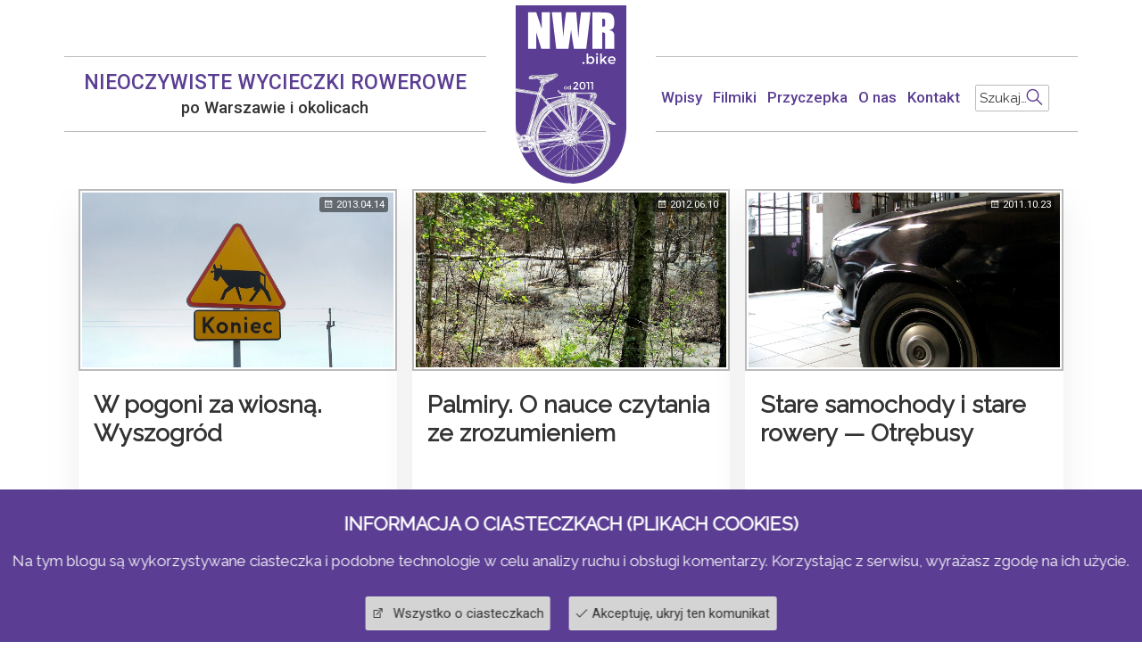

--- FILE ---
content_type: text/html; charset=utf-8
request_url: https://nwr.bike/tag;Czajka
body_size: 3763
content:
<!DOCTYPE html>
<html lang="pl">
<head>

<!-- Google tag (gtag.js) -->
<script async src="https://www.googletagmanager.com/gtag/js?id=UA-12540160-4"></script>
<script>
window.dataLayer = window.dataLayer || [];
function gtag(){dataLayer.push(arguments);}
gtag('js', new Date());
gtag('config', 'UA-12540160-4');
</script>

<meta charset="utf-8">
<title>NWR | Wpisy</title>

<meta http-equiv="X-UA-Compatible" content="IE=edge">
<meta name="viewport" content="width=device-width, initial-scale=1">
<link rel="alternate" type="application/rss+xml" title="Kanał RSS" href="https://nwr.bike/rss">
<meta name="generator" content="GravCMS" >
<meta name="keywords" content="rower, rowery, wycieczki, wycieczki rowerowe, wyprawy rowerowe, rowerstwo" >
<meta name="description" content="Blog dwóch aktywnych, warszawskich rowerzystów. Opisujemy swoje wycieczki rowerowe po Warszawie i bliższych czy dalszych okolicach, teksty ilustrujemy zdjęciami. Zapraszamy do czytania, oglądania, pisania komentarzy pod postami." >
<meta property="fb:app_id" content="966242223397117">
<meta name="og:site_name" property="og:site_name" content="NWR">
<meta name="og:title" property="og:title" content="Wpisy">
<meta name="og:description" property="og:description" content="Blog dwóch aktywnych, warszawskich rowerzystów. Opisujemy swoje wycieczki rowerowe po Warszawie i bliższych czy dalszych okolicach, teksty ilustrujemy zdjęciami. Zapraszamy do czytania, oglądania, pisania komentarzy pod postami.">
<meta name="og:type" property="og:type" content="article">
<meta name="og:url" property="og:url" content="https://nwr.bike/">
<meta name="og:image" property="og:image" content="https://nwr.bike/media/assets/nwr.jpg">

<link rel="apple-touch-icon" sizes="180x180" href="media/assets/favicons/apple-touch-icon.png">
<link rel="icon" type="image/png" href="media/assets/favicons/favicon-32x32.png" sizes="32x32">
<link rel="icon" type="image/png" href="media/assets/favicons/favicon-16x16.png" sizes="16x16">
<link rel="manifest" href="media/assets/favicons/manifest.json">
<link rel="mask-icon" href="media/assets/favicons/safari-pinned-tab.svg">
<link rel="shortcut icon" href="media/assets/favicons/favicon.ico">
<meta name="msapplication-TileColor" content="#ffffff">
<meta name="msapplication-TileImage" content="media/assets/favicons/mstile-144x144.png">
<meta name="msapplication-config" content="media/assets/favicons/browserconfig.xml">
<meta name="theme-color" content="#ffffff">
<link rel="canonical" href="https://nwr.bike/">


<link href="/user/themes/nwr/css/dark-mode.css" type="text/css" rel="stylesheet">
<link href="/user/plugins/markdown-notices/assets/notices.css" type="text/css" rel="stylesheet">
<link href="/user/plugins/youtube/css/youtube.css" type="text/css" rel="stylesheet">
<link href="/user/plugins/featherlight/css/featherlight.min.css" type="text/css" rel="stylesheet">
<link href="/user/plugins/featherlight/css/featherlight.gallery.min.css" type="text/css" rel="stylesheet">
<link href="/user/plugins/pagination/css/pagination.css" type="text/css" rel="stylesheet">
<link href="/user/themes/nwr/css-compiled/spectre.min.css" type="text/css" rel="stylesheet">
<link href="/user/themes/nwr/css-compiled/theme.min.css" type="text/css" rel="stylesheet">
<link href="/user/themes/nwr/css/line-awesome.min.css" type="text/css" rel="stylesheet">

<script src="/system/assets/jquery/jquery-3.x.min.js"></script>
<script src="/user/plugins/featherlight/js/featherlight.min.js"></script>
<script src="/user/plugins/featherlight/js/featherlight.gallery.min.js"></script>
<script src="/user/themes/nwr/js-compiled/scripts_combined.min.js"></script>
<script>
$(document).ready(function(){
    $('a[rel="lightbox"]').featherlightGallery({
        openSpeed: 150,
        closeSpeed: 150,
        closeOnClick: 'background',
        closeOnEsc: '1',
        root: 'body'
    });
});
</script>

</head>
<body id="top" class=" header-fixed header-animated sticky-footer">
<div id="page-wrapper">
<header id="header" class="section">
<section class="container grid-xl">
<div class="columns">
<div class="dark-mode-switch form-group text-gray prevent-select">
    <i class="fa fa-lg fa-sun-o"></i>
    <label class="form-switch">
        <input type="checkbox" name="dark-mode-switch" id="darkModeSwitch" onchange="darkModeSwitchClick()">
        <i class="form-icon"></i>
    </label>
    <i class="fa fa-lg fa-moon-o"></i>
</div><div class="column col-5 col-md-9 separator-top separator-bottom" id="col-sitename">
<div class="sitename">
<h1 class="text-center text-uppercase"><a href="/">Nieoczywiste Wycieczki Rowerowe</a></h1>
<h2 class="text-center mt-1"><a href="/">po Warszawie i okolicach</a></h2>
</div>
</div>
<div class="column col-2" id="col-logo">
<a href="/" class="navbar-brand logo"><img src="/media/assets/nwr.svg" alt="NWR logo"></a></div>
<div class="column col-5 col-md-1 separator-top separator-bottom" id="col-menu">
<nav class="navbar">
<div class="navbar-section desktop-menu">
<nav class="dropmenu animated">
<ul >
<li><a href="/" class="">Wpisy</a></li>
<li><a href="/Filmiki" class="">Filmiki</a></li>
<li><a href="/przyczepka" class="">Przyczepka</a></li>
<li><a href="/o-nas" class="">O nas</a></li>
<li><a href="/kontakt" class="">Kontakt</a></li>
</ul>

</nav>
<div class="search-wrapper">
<form name="search" data-simplesearch-form>
<input name="searchfield" class="search-input" autocomplete="off" aria-label="wpisz frazę do wyszukania" type="text" required minlength="3" placeholder="Szukaj…" value="" data-search-separator=";" data-search-input="/search/query">
<button type="submit" class="search-submit" aria-label="wyszukaj"><i class="fa fa-search fa-flip-horizontal fa-lg" aria-hidden="true"></i></button>
</form>
</div>
</div>
</nav>
</div>
</div>
</section>
</header>

<div class="mobile-menu">
<div class="button-container" id="toggle" role="button">
<span class="top"></span>
<span class="middle"></span>
<span class="bottom"></span>
</div>
</div>

<div id="body-wrapper" class="section blog-listing ">
<div class="container grid-xl">
<div class="columns">
    <div id="item" class="column col-12 extra-spacing">
        <div class="columns">
<div class="column col-sm-12 col-4 flex-stretch">
<div class="card">
<div class="blog-post-info justify-content-flex-end">
<span class="blog-date nav-element text-light"><time datetime="2013-04-14T00:00:00+02:00"><i class="fa fa-calendar" aria-hidden="true"></i> 2013.04.14</time>
</span>
</div>
<div class="card-image">
<a href="/W-pogoni-za-wiosna-Wyszogrod"><img src="/media/covers/W-pogoni-za-wiosna-Wyszogrod.webp" alt="W pogoni za wiosną. Wyszogród"></a>
</div>
<div class="card-header">
<div class="card-title">
<h3 class="mt-1"> <a href="/W-pogoni-za-wiosna-Wyszogrod">W pogoni za wiosną. Wyszogród</a></h3></div>
</div>
<div class="card-body summary">
<p>Długość trasy: 117 kilometrów.</p>
<p><strong>Z tęsknoty za wiosną wybieramy się na dłuższą wycieczkę. Zrzucamy futra i&nbsp;czapki uszanki; lekko roznegliżowani ruszamy w&nbsp;pogoń za lepszą aurą.</strong></p>
</div>
<div class="card-footer"><a href="/W-pogoni-za-wiosna-Wyszogrod" class="morelink text-bold">Cały wpis<i
class="fa fa-chevron-right" aria-hidden="true"></i></a></div>
</div>
</div><div class="column col-sm-12 col-4 flex-stretch">
<div class="card">
<div class="blog-post-info justify-content-flex-end">
<span class="blog-date nav-element text-light"><time datetime="2012-06-10T00:00:00+02:00"><i class="fa fa-calendar" aria-hidden="true"></i> 2012.06.10</time>
</span>
</div>
<div class="card-image">
<a href="/Palmiry-O-nauce-czytania-ze-zrozumieniem"><img src="/media/covers/Palmiry-O-nauce-czytania-ze-zrozumieniem.webp" alt="Palmiry. O nauce czytania ze zrozumieniem"></a>
</div>
<div class="card-header">
<div class="card-title">
<h3 class="mt-1"> <a href="/Palmiry-O-nauce-czytania-ze-zrozumieniem">Palmiry. O nauce czytania ze zrozumieniem</a></h3></div>
</div>
<div class="card-body summary">
<p>Długość trasy: 66 kilometrów.</p>
<p><strong>Gdy w&nbsp;parku narodowym widzimy na tablicy napis: <em>wróć do najbliższego szlaku</em>, to warto zastosować się do polecenia. Nawet jeśli taka tablica wisi tylko kilkanaście kilometrów od Warszawy. Zboczenie ze szlaku skutkuje brodzeniem w&nbsp;błocie po kostki.</strong></p>
</div>
<div class="card-footer"><a href="/Palmiry-O-nauce-czytania-ze-zrozumieniem" class="morelink text-bold">Cały wpis<i
class="fa fa-chevron-right" aria-hidden="true"></i></a></div>
</div>
</div><div class="column col-sm-12 col-4 flex-stretch">
<div class="card">
<div class="blog-post-info justify-content-flex-end">
<span class="blog-date nav-element text-light"><time datetime="2011-10-23T00:00:00+02:00"><i class="fa fa-calendar" aria-hidden="true"></i> 2011.10.23</time>
</span>
</div>
<div class="card-image">
<a href="/Stare-samochody-i-stare-rowery-Otrebusy"><img src="/media/covers/Stare-samochody-i-stare-rowery-Otrebusy.webp" alt="Stare samochody i stare rowery — Otrębusy"></a>
</div>
<div class="card-header">
<div class="card-title">
<h3 class="mt-1"> <a href="/Stare-samochody-i-stare-rowery-Otrebusy">Stare samochody i stare rowery — Otrębusy</a></h3></div>
</div>
<div class="card-body summary">
<p>Długość trasy: 47 kilometrów.</p>
<p><strong>Przeczytaliśmy kiedyś, że w&nbsp;kolekcji Muzeum Motoryzacji i&nbsp;Techniki w&nbsp;Otrębusach są nie tylko samochody, ale też rowery. Dzisiaj to sprawdzamy.</strong></p>
</div>
<div class="card-footer"><a href="/Stare-samochody-i-stare-rowery-Otrebusy" class="morelink text-bold">Cały wpis<i
class="fa fa-chevron-right" aria-hidden="true"></i></a></div>
</div>
</div></div>
    </div>
</div>

</div>
</div>
</div>

<div id="footer" class="section">
<div class="container grid-xl">
<hr>
<p class="text-center text-gray text-small">2011-2026 &copy; Nieoczywiste Wycieczki Rowerowe <a class="rss-link tooltip text-gray" data-tooltip="Kanał RSS" href="/rss"><i class="fa fa-rss" aria-hidden="true"></i> RSS</a></p>
<ul class="logo-links">
<li class="logo-link"><a href="https://www.facebook.com/nieoczywistewycieczkirowerowe/" target="_blank" class="tooltip hover-pulse" data-tooltip="Facebook"><img src="/media/assets/facebook_icon_bw.svg" alt="Nieoczywiste Wycieczki Rowerowe na Facebooku"><img src="/media/assets/facebook_icon.svg" class="img-top" aria-hidden="true" alt="Nieoczywiste Wycieczki Rowerowe na Facebooku"></a></li>
<li class="logo-link"><a href="https://www.youtube.com/channel/UC64fRiA5yDvzp257KAvp22g" target="_blank" class="tooltip hover-pulse" data-tooltip="YouTube"><img src="/media/assets/youtube_icon_bw.svg" alt="Nieoczywiste Wycieczki Rowerowe na YouTube"><img src="/media/assets/youtube_icon.svg" class="img-top" aria-hidden="true" alt="Nieoczywiste Wycieczki Rowerowe na YouTube"></a></li>
<li class="logo-link"><a href="https://www.facebook.com/rowertonieplaszczniewieszajgo" target="_blank" class="tooltip hover-pulse" data-tooltip="Rower to nie płaszcz, nie wieszaj go"><img src="/media/assets/rtnp_icon_bw.svg" alt="Rower to nie płaszcz, nie wieszaj go na Facebooku"><img src="/media/assets/rtnp_icon.svg" class="img-top" aria-hidden="true" alt="Rower to nie płaszcz, nie wieszaj go na Facebooku"></a></li>
</ul>
</div>
</div>

<div class="back-to-top">
<a href="javascript:void(0)" id="to-top" class="text-center tooltip tooltip-right" role="button" aria-label="powrót na górę strony" aria-hidden="true"
data-tooltip="powrót na górę strony" data-toggle="tooltip"><i class="fa fa-chevron-up" aria-hidden="true"></i></a>
</div>

<div class="cookies-message container grid-xl text-center text-gray p-2" role="dialog" aria-modal="false" aria-labelledby="alert-box-title" aria-describedby="alert-box-message">
<h4 id="alert-box-title">Informacja o ciasteczkach (plikach cookies)</h4>
<p id="alert-box-message" class="text-center">Na tym blogu są wykorzystywane ciasteczka i&nbsp;podobne technologie w&nbsp;celu analizy ruchu i&nbsp;obsługi komentarzy. Korzystając z&nbsp;serwisu, wyrażasz zgodę na ich użycie.</p>
<a href="https://wszystkoociasteczkach.pl/" target="_blank" class="button nav-element mb-1 mr-2"><i class="fa fa-external-link mr-1" aria-hidden="true"></i> Wszystko o ciasteczkach</a>
<a href="javascript:void(0);" onclick="cookiesMessageAccept()" class="button nav-element mb-1 ml-2" role="button"><i class="fa fa-check mr-1" aria-hidden="true"></i>Akceptuję, ukryj ten komunikat</a>
</div>
<div class="mobile-container">
<div class="overlay" id="overlay" aria-hidden="true" aria-expanded="false">
<div class="overlay-inner">
<nav class="overlay-menu">
<div class="mobile-logo text-left">
<a href="/" class="navbar-brand logo"><img src="/media/assets/nwr.svg" alt="NWR logo"></a></div>

<ul class="tree">
<li><a href="/" class="">Wpisy</a></li>
<li><a href="/Filmiki" class="">Filmiki</a></li>
<li><a href="/przyczepka" class="">Przyczepka</a></li>
<li><a href="/o-nas" class="">O nas</a></li>
<li><a href="/kontakt" class="">Kontakt</a></li>
</ul>

<div class="search-wrapper">
<form name="search" data-simplesearch-form>
<input name="searchfield" class="search-input" autocomplete="off" aria-label="wpisz frazę do wyszukania" type="text" required minlength="3" placeholder="Szukaj…" value="" data-search-separator=";" data-search-input="/search/query">
<button type="submit" class="search-submit" aria-label="wyszukaj"><i class="fa fa-search fa-flip-horizontal fa-lg" aria-hidden="true"></i></button>
</form>
</div>
</nav>
</div>
</div>
</div>

<script src="/user/themes/nwr/js/dark-mode.js"></script>
<script src="/user/plugins/simplesearch/js/simplesearch.js"></script>
<script src="/user/themes/nwr/js/jquery.treemenu.js"></script>
<script src="/user/themes/nwr/js/site.js"></script>

</body>
</html>

--- FILE ---
content_type: text/css
request_url: https://nwr.bike/user/themes/nwr/css/dark-mode.css
body_size: 824
content:
/* dark mode switch */
.dark-mode-switch {
    display: inline-block;
    min-width: 92px;
    width: 92px;
    height: 50px;
    z-index: 5;
    position: absolute;
    top: 66px;
    left: 0;
    opacity: 0.5;
    transition: opacity 0.3s ease;
}

.dark-mode-switch:hover {
    opacity: 1;
}

@media (min-width: 1112px) {
    .dark-mode-switch {
        position: fixed !important;
        top: auto;
        bottom: 25px;
        left: auto;
        right: 0;
    }
}


.dark-mode-switch .form-switch {
    display: inline-block;
    padding-left: 1.2rem;
}

.dark-mode-switch .form-switch input:checked + .form-icon::before {
    left: 16px !important;
}

.dark-mode-switch .form-switch .form-icon {
    top: 1.1em !important;
}

/* body */
.dark-mode #body-wrapper, .dark-mode #page-wrapper, .dark-mode #footer {
    background-color: #1e1e1e;
}
.dark-mode {
    background-color: #1e1e1e;
    color: #aaaaaa;
}

/* links */
.dark-mode a {
    color: #f2f2f2 !important;
}

.dark-mode a:focus, .dark-mode a:hover, .dark-mode a:active,
.dark-mode .dropmenu a:focus, .dark-mode .dropmenu a:hover, .dark-mode .dropmenu a:active {
    color: #ffffff !important;
}

.dark-mode .cookies-message a {
    color: #333333 !important;
}

.dark-mode .cookies-message a:hover {
    color: #ffffff !important;

}

.dark-mode #alert-box-message {
    color: #ffffff !important;
}

/* header */
.dark-mode #header {
    background-color: #1e1e1e;
    border-bottom-color: #484848 !important;
}

/* mobile-menu */
.dark-mode .overlay-inner {
    background-color: #1e1e1e !important;
}

.dark-mode #header.scrolled {
    border-bottom-color: #484848 !important;
}

.dark-mode .sitename h2 a {
    color: #aaaaaa !important;
}

/* separators */
.dark-mode .separator-top {
    border-top-color: #484848 !important;
}

.dark-mode .separator-bottom {
    border-bottom-color: #484848 !important;
}

.dark-mode hr {
    border-color: #484848 !important;
}

/* content */
.dark-mode .e-content p:nth-child(2) {
    background: #0c0c0c;
    padding-left: 10px;
    padding-right: 10px;
}

.dark-mode .card {
    background-color: #222222;
}

.dark-mode .content-item img,
.dark-mode .card-image {
    border-color: #484848 !important;
}

.dark-mode .blog-date,
.dark-mode p {
    color: #aaaaaa !important;
}

.dark-mode .blog-date.fixed {
    color: #333333 !important;
}

.dark-mode .blog-listing .card .blog-post-info .blog-date {
    color: #f2f2f2 !important;
}

.dark-mode .content-item h3,
.dark-mode .blog-listing .card .card-title h3 a {
    color: #f2f2f2 !important;
}

.dark-mode .tags a {
    background-color: #0c0c0c;
}

/* back-to-top */
.dark-mode #to-top {
    background-color: #0c0c0c;
}

/* search results */
.dark-mode .search-header {
    color: #f2f2f2 !important;
}

.dark-mode .simplesearch img {
    border-color: #484848 !important;
}

/* search field */
.dark-mode .search-input,
.dark-mode .search-input:invalid {
    color: #aaaaaa;
    background-color: #0c0c0c !important;
    border: none !important;
}

.dark-mode .search-input::placeholder {
    color: #aaaaaa !important;
}

.dark-mode .search-submit i {
    color: #aaaaaa;
}

.dark-mode .search-submit i.loading::after {
    border: .1rem solid #aaaaaa;
    border-radius: 50%;
    border-right-color: transparent;
    border-top-color: transparent;
}

/* pagination */
.dark-mode .current-pagination-page-number {
    color: #aaaaaa;
    background-color: #0c0c0c;
    border: none !important;
}


--- FILE ---
content_type: text/css
request_url: https://nwr.bike/user/plugins/youtube/css/youtube.css
body_size: 390
content:
.grav-youtube {
    height: 0;
    padding-bottom: 56.25%;
    margin-top: 1rem;
    position: relative;
    overflow: hidden;
    max-width: 1920px;
    max-height: 1080px;
    z-index: 2;
}

.grav-youtube iframe {
    top: 0;
    left: 0;
    width: 100%;
    height: 100%;
    position: absolute;
    padding: 2px;
    border: 2px solid rgba(0, 0, 0, .15);
}

.grav-youtube--lazyloaded img {
    object-fit: cover;
    height: 100%;
    width: 100%;
    position: absolute;
    top: 0;
    left: 0;
}

.grav-youtube--lazyloaded button {
    position: absolute;
    left: 50%;
    top: 50%;
    width: 68px;
    height: 48px;
    margin-left: -34px;
    margin-top: -24px;
    border: none;
    background-color: transparent;
    padding: 0;
    outline: 0;
    cursor: pointer;
}

.grav-youtube--lazyloaded iframe:not([src]) {
    display: none;
}

.grav-youtube--lazyloaded iframe[src] + button {
    display: none;
}

.grav-youtube--lazyloaded path:first-of-type {
    -webkit-transition: fill .1s cubic-bezier(0.0,0.0,0.2,1), fill-opacity .1s cubic-bezier(0.0,0.0,0.2,1);
    -o-transition: fill .1s cubic-bezier(0.0,0.0,0.2,1), fill-opacity .1s cubic-bezier(0.0,0.0,0.2,1);
    transition: fill .1s cubic-bezier(0.0,0.0,0.2,1), fill-opacity .1s cubic-bezier(0.0,0.0,0.2,1)
}

.grav-youtube--lazyloaded:hover path:first-of-type,
.grav-youtube--lazyloaded button:focus path:first-of-type {
    fill: #f00;
    fill-opacity: 1;
}


--- FILE ---
content_type: text/css
request_url: https://nwr.bike/user/themes/nwr/css-compiled/spectre.min.css
body_size: 10029
content:
@charset "UTF-8";/*! Spectre.css v0.5.8 | MIT License | github.com/picturepan2/spectre */html{font-family:sans-serif;-ms-text-size-adjust:100%;-webkit-text-size-adjust:100%}body{margin:0}article,aside,footer,header,nav,section{display:block}h1{font-size:2em;margin:.67em 0}figcaption,figure,main{display:block}hr{box-sizing:content-box;height:0;overflow:visible}a{background-color:transparent;-webkit-text-decoration-skip:objects}a:active,a:hover{outline-width:0}address{font-style:normal}b,strong{font-weight:inherit}b,strong{font-weight:bolder}code,kbd,pre,samp{font-family:"SF Mono","Segoe UI Mono","Roboto Mono",Menlo,Courier,monospace;font-size:1em}dfn{font-style:italic}small{font-size:80%;font-weight:400}sub,sup{font-size:75%;line-height:0;position:relative;vertical-align:baseline}sub{bottom:-0.25em}sup{top:-0.5em}audio,video{display:inline-block}audio:not([controls]){display:none;height:0}img{border-style:none}svg:not(:root){overflow:hidden}button,input,optgroup,select,textarea{font-family:inherit;font-size:inherit;line-height:inherit;margin:0}button,input{overflow:visible}button,select{text-transform:none}button,html [type=button],[type=reset],[type=submit]{-webkit-appearance:button}button::-moz-focus-inner,[type=button]::-moz-focus-inner,[type=reset]::-moz-focus-inner,[type=submit]::-moz-focus-inner{border-style:none;padding:0}fieldset{border:0;margin:0;padding:0}legend{box-sizing:border-box;color:inherit;display:table;max-width:100%;padding:0;white-space:normal}progress{display:inline-block;vertical-align:baseline}textarea{overflow:auto}[type=checkbox],[type=radio]{box-sizing:border-box;padding:0}[type=number]::-webkit-inner-spin-button,[type=number]::-webkit-outer-spin-button{height:auto}[type=search]{-webkit-appearance:textfield;outline-offset:-2px}[type=search]::-webkit-search-cancel-button,[type=search]::-webkit-search-decoration{-webkit-appearance:none}::-webkit-file-upload-button{-webkit-appearance:button;font:inherit}details,menu{display:block}summary{display:list-item;outline:0}canvas{display:inline-block}template{display:none}[hidden]{display:none}*,*::before,*::after{box-sizing:inherit}html{box-sizing:border-box;font-size:22px;line-height:1.5;-webkit-tap-highlight-color:transparent}body{background:#fff;color:#333;font-family:"Raleway",serif,"Raleway",serif;font-size:.8rem;overflow-x:hidden;text-rendering:optimizeLegibility}a{color:#5b3e93;outline:0;text-decoration:none}a:focus{box-shadow:0 0 0 .1rem rgba(91,62,147,0.2)}a:focus,a:hover,a:active,a.active{color:#452f6f;text-decoration:underline}a:visited{color:#724fb5}h1,h2,h3,h4,h5,h6{color:inherit;font-weight:500;line-height:1.2;margin-bottom:.5em;margin-top:0}.h1,.h2,.h3,.h4,.h5,.h6{font-weight:500}h1,.h1{font-size:2rem}h2,.h2{font-size:1.6rem}h3,.h3{font-size:1.4rem}h4,.h4{font-size:1.2rem}h5,.h5{font-size:1rem}h6,.h6{font-size:.8rem}p{margin:0 0 1.2rem}a,ins,u{text-decoration-skip:ink edges}abbr[title]{border-bottom:.05rem dotted;cursor:help;text-decoration:none}kbd{border-radius:.1rem;line-height:1.25;padding:.1rem .2rem;background:#333;color:#fff;font-size:.7rem}mark{background:#ffe9b3;color:#333;border-bottom:.05rem solid #ffd367;border-radius:.1rem;padding:.05rem .1rem 0}blockquote{border-left:.1rem solid #ccc;margin-left:0;padding:.4rem .8rem}blockquote p:last-child{margin-bottom:0}ul,ol{margin:.8rem 0 .8rem .8rem;padding:0}ul ul,ul ol,ol ul,ol ol{margin:.8rem 0 .8rem .8rem}ul li,ol li{margin-top:.4rem}ul{list-style:disc inside}ul ul{list-style-type:circle}ol{list-style:decimal inside}ol ol{list-style-type:lower-alpha}dl dt{font-weight:bold}dl dd{margin:.4rem 0 .8rem 0}html:lang(zh),html:lang(zh-Hans),.lang-zh,.lang-zh-hans{font-family:"Raleway",serif,"PingFang SC","Hiragino Sans GB","Microsoft YaHei","Raleway",serif}html:lang(zh-Hant),.lang-zh-hant{font-family:"Raleway",serif,"PingFang TC","Hiragino Sans CNS","Microsoft JhengHei","Raleway",serif}html:lang(ja),.lang-ja{font-family:"Raleway",serif,"Hiragino Sans","Hiragino Kaku Gothic Pro","Yu Gothic",YuGothic,Meiryo,"Raleway",serif}html:lang(ko),.lang-ko{font-family:"Raleway",serif,"Malgun Gothic","Raleway",serif}:lang(zh) ins,:lang(zh) u,:lang(ja) ins,:lang(ja) u,.lang-cjk ins,.lang-cjk u{border-bottom:.05rem solid;text-decoration:none}:lang(zh) del+del,:lang(zh) del+s,:lang(zh) ins+ins,:lang(zh) ins+u,:lang(zh) s+del,:lang(zh) s+s,:lang(zh) u+ins,:lang(zh) u+u,:lang(ja) del+del,:lang(ja) del+s,:lang(ja) ins+ins,:lang(ja) ins+u,:lang(ja) s+del,:lang(ja) s+s,:lang(ja) u+ins,:lang(ja) u+u,.lang-cjk del+del,.lang-cjk del+s,.lang-cjk ins+ins,.lang-cjk ins+u,.lang-cjk s+del,.lang-cjk s+s,.lang-cjk u+ins,.lang-cjk u+u{margin-left:.125em}.table{border-collapse:collapse;border-spacing:0;width:100%;text-align:left}.table.table-striped tbody tr:nth-of-type(odd){background:#dbdbdb}.table tbody tr.active,.table.table-striped tbody tr.active{background:#d4d4d4}.table.table-hover tbody tr:hover{background:#d4d4d4}.table.table-scroll{display:block;overflow-x:auto;padding-bottom:.75rem;white-space:nowrap}.table td,.table th{border-bottom:.05rem solid #ccc;padding:.6rem .4rem}.table th{border-bottom-width:.1rem}.btn,.button{appearance:none;background:#fff;border:.05rem solid #5b3e93;border-radius:.1rem;color:#5b3e93;cursor:pointer;display:inline-block;font-size:.8rem;height:1.8rem;line-height:1.2rem;outline:0;padding:.25rem .4rem;text-align:center;text-decoration:none;transition:background .2s,border .2s,box-shadow .2s,color .2s;user-select:none;vertical-align:middle;white-space:nowrap}.btn:focus,.button:focus{box-shadow:0 0 0 .1rem rgba(91,62,147,0.2)}.btn:focus,.button:focus,.btn:hover,.button:hover{background:#c1b2de;border-color:#543988;text-decoration:none}.btn:active,.button:active,.btn.active,.active.button{background:#543988;border-color:#493276;color:#fff;text-decoration:none}.btn:active.loading::after,.button:active.loading::after,.btn.active.loading::after,.active.loading.button::after{border-bottom-color:#fff;border-left-color:#fff}.btn[disabled],[disabled].button,.btn:disabled,.button:disabled,.btn.disabled,.disabled.button{cursor:default;opacity:.5;pointer-events:none}.btn.btn-primary,.btn-primary.button{background:#5b3e93;border-color:#543988;color:#fff}.btn.btn-primary:focus,.btn-primary.button:focus,.btn.btn-primary:hover,.btn-primary.button:hover{background:#503681;border-color:#493276;color:#fff}.btn.btn-primary:active,.btn-primary.button:active,.btn.btn-primary.active,.btn-primary.active.button{background:#4b337a;border-color:#452f6f;color:#fff}.btn.btn-primary.loading::after,.btn-primary.loading.button::after{border-bottom-color:#fff;border-left-color:#fff}.btn.btn-success,.btn-success.button{background:#32b643;border-color:#2faa3f;color:#fff}.btn.btn-success:focus,.btn-success.button:focus{box-shadow:0 0 0 .1rem rgba(50,182,67,0.2)}.btn.btn-success:focus,.btn-success.button:focus,.btn.btn-success:hover,.btn-success.button:hover{background:#30ae40;border-color:#2da23c;color:#fff}.btn.btn-success:active,.btn-success.button:active,.btn.btn-success.active,.btn-success.active.button{background:#2a9a39;border-color:#278e34;color:#fff}.btn.btn-success.loading::after,.btn-success.loading.button::after{border-bottom-color:#fff;border-left-color:#fff}.btn.btn-error,.btn-error.button{background:#e85600;border-color:#d95000;color:#fff}.btn.btn-error:focus,.btn-error.button:focus{box-shadow:0 0 0 .1rem rgba(232,86,0,0.2)}.btn.btn-error:focus,.btn-error.button:focus,.btn.btn-error:hover,.btn-error.button:hover{background:#de5200;border-color:#cf4d00;color:#fff}.btn.btn-error:active,.btn-error.button:active,.btn.btn-error.active,.btn-error.active.button{background:#c44900;border-color:#b54300;color:#fff}.btn.btn-error.loading::after,.btn-error.loading.button::after{border-bottom-color:#fff;border-left-color:#fff}.btn.btn-link,.btn-link.button{background:transparent;border-color:transparent;color:#5b3e93}.btn.btn-link:focus,.btn-link.button:focus,.btn.btn-link:hover,.btn-link.button:hover,.btn.btn-link:active,.btn-link.button:active,.btn.btn-link.active,.btn-link.active.button{color:#452f6f}.btn.btn-sm,.btn-sm.button{font-size:.7rem;height:1.4rem;padding:.05rem .3rem}.btn.btn-lg,.btn-lg.button{font-size:.9rem;height:2rem;padding:.35rem .6rem}.btn.btn-block,.btn-block.button{display:block;width:100%}.btn.btn-action,.btn-action.button{width:1.8rem;padding-left:0;padding-right:0}.btn.btn-action.btn-sm,.btn-action.btn-sm.button{width:1.4rem}.btn.btn-action.btn-lg,.btn-action.btn-lg.button{width:2rem}.btn.btn-clear,.btn-clear.button{background:transparent;border:0;color:currentColor;height:1rem;line-height:.8rem;margin-left:.2rem;margin-right:-2px;opacity:1;padding:.1rem;text-decoration:none;width:1rem}.btn.btn-clear:focus,.btn-clear.button:focus,.btn.btn-clear:hover,.btn-clear.button:hover{background:rgba(219,219,219,0.5);opacity:.95}.btn.btn-clear::before,.btn-clear.button::before{content:"✕"}.btn-group{display:inline-flex;flex-wrap:wrap}.btn-group .btn,.btn-group .button{flex:1 0 auto}.btn-group .btn:first-child:not(:last-child),.btn-group .button:first-child:not(:last-child){border-bottom-right-radius:0;border-top-right-radius:0}.btn-group .btn:not(:first-child):not(:last-child),.btn-group .button:not(:first-child):not(:last-child){border-radius:0;margin-left:-0.05rem}.btn-group .btn:last-child:not(:first-child),.btn-group .button:last-child:not(:first-child){border-bottom-left-radius:0;border-top-left-radius:0;margin-left:-0.05rem}.btn-group .btn:focus,.btn-group .button:focus,.btn-group .btn:hover,.btn-group .button:hover,.btn-group .btn:active,.btn-group .button:active,.btn-group .btn.active,.btn-group .active.button{z-index:1}.btn-group.btn-group-block{display:flex}.btn-group.btn-group-block .btn,.btn-group.btn-group-block .button{flex:1 0 0}.form-group:not(:last-child){margin-bottom:.4rem}fieldset{margin-bottom:.8rem}legend{font-size:.9rem;font-weight:500;margin-bottom:.8rem}.form-label{display:block;line-height:1.2rem;padding:.3rem 0}.form-label.label-sm{font-size:.7rem;padding:.1rem 0}.form-label.label-lg{font-size:.9rem;padding:.4rem 0}.form-input,.search-input,[data-grav-field=array] input,[data-grav-field=array] textarea{appearance:none;background:#fff;background-image:none;border:.05rem solid #b3b3b3;border-radius:.1rem;color:#333;display:block;font-size:.8rem;height:1.8rem;line-height:1.2rem;max-width:100%;outline:0;padding:.25rem .4rem;position:relative;transition:background .2s,border .2s,box-shadow .2s,color .2s;width:100%}.form-input:focus,.search-input:focus,[data-grav-field=array] input:focus,[data-grav-field=array] textarea:focus{box-shadow:0 0 0 .1rem rgba(91,62,147,0.2);border-color:#5b3e93}.form-input::placeholder,.search-input::placeholder,[data-grav-field=array] input::placeholder,[data-grav-field=array] textarea::placeholder{color:#999}.form-input.input-sm,.input-sm.search-input,[data-grav-field=array] input.input-sm,[data-grav-field=array] textarea.input-sm{font-size:.7rem;height:1.4rem;padding:.05rem .3rem}.form-input.input-lg,.input-lg.search-input,[data-grav-field=array] input.input-lg,[data-grav-field=array] textarea.input-lg{font-size:.9rem;height:2rem;padding:.35rem .6rem}.form-input.input-inline,.input-inline.search-input,[data-grav-field=array] input.input-inline,[data-grav-field=array] textarea.input-inline{display:inline-block;vertical-align:middle;width:auto}.form-input[type=file],[type=file].search-input,[data-grav-field=array] input[type=file],[data-grav-field=array] textarea[type=file]{height:auto}textarea.form-input,textarea.search-input,[data-grav-field=array] textarea,textarea.form-input.input-lg,textarea.form-input.input-sm{height:auto}.form-input-hint{color:#999;font-size:.7rem;margin-top:.2rem}.has-success .form-input-hint,.is-success+.form-input-hint{color:#32b643}.has-error .form-input-hint,.is-error+.form-input-hint{color:#e85600}.form-select{appearance:none;border:.05rem solid #b3b3b3;border-radius:.1rem;color:inherit;font-size:.8rem;height:1.8rem;line-height:1.2rem;outline:0;padding:.25rem .4rem;vertical-align:middle;width:100%;background:#fff}.form-select:focus{box-shadow:0 0 0 .1rem rgba(91,62,147,0.2);border-color:#5b3e93}.form-select::-ms-expand{display:none}.form-select.select-sm{font-size:.7rem;height:1.4rem;padding:.05rem 1.1rem .05rem .3rem}.form-select.select-lg{font-size:.9rem;height:2rem;padding:.35rem 1.4rem .35rem .6rem}.form-select[size],.form-select[multiple]{height:auto;padding:.25rem .4rem}.form-select[size] option,.form-select[multiple] option{padding:.1rem .2rem}.form-select:not([multiple]):not([size]){background:#fff url("data:image/svg+xml;charset=utf8,%3Csvg%20xmlns='http://www.w3.org/2000/svg'%20viewBox='0%200%204%205'%3E%3Cpath%20fill='%23667189'%20d='M2%200L0%202h4zm0%205L0%203h4z'/%3E%3C/svg%3E") no-repeat right .35rem center/0.4rem .5rem;padding-right:1.2rem}.has-icon-left,.has-icon-right{position:relative}.has-icon-left .form-icon,.has-icon-right .form-icon{height:.8rem;margin:0 .25rem;position:absolute;top:50%;transform:translateY(-50%);width:.8rem;z-index:2}.has-icon-left .form-icon{left:.05rem}.has-icon-left .form-input,.has-icon-left .search-input,.has-icon-left [data-grav-field=array] input,[data-grav-field=array] .has-icon-left input,.has-icon-left [data-grav-field=array] textarea,[data-grav-field=array] .has-icon-left textarea{padding-left:1.3rem}.has-icon-right .form-icon{right:.05rem}.has-icon-right .form-input,.has-icon-right .search-input,.has-icon-right [data-grav-field=array] input,[data-grav-field=array] .has-icon-right input,.has-icon-right [data-grav-field=array] textarea,[data-grav-field=array] .has-icon-right textarea{padding-right:1.3rem}.form-checkbox,.form-radio,.form-switch{display:block;line-height:1.2rem;margin:.2rem 0;min-height:1.4rem;padding:.1rem .4rem .1rem 1.2rem;position:relative}.form-checkbox input,.form-radio input,.form-switch input{clip:rect(0,0,0,0);height:1px;margin:-1px;overflow:hidden;position:absolute;width:1px}.form-checkbox input:focus+.form-icon,.form-radio input:focus+.form-icon,.form-switch input:focus+.form-icon{box-shadow:0 0 0 .1rem rgba(91,62,147,0.2);border-color:#5b3e93}.form-checkbox input:checked+.form-icon,.form-radio input:checked+.form-icon,.form-switch input:checked+.form-icon{background:#5b3e93;border-color:#5b3e93}.form-checkbox .form-icon,.form-radio .form-icon,.form-switch .form-icon{border:.05rem solid #b3b3b3;cursor:pointer;display:inline-block;position:absolute;transition:background .2s,border .2s,box-shadow .2s,color .2s}.form-checkbox.input-sm,.form-radio.input-sm,.form-switch.input-sm{font-size:.7rem;margin:0}.form-checkbox.input-lg,.form-radio.input-lg,.form-switch.input-lg{font-size:.9rem;margin:.3rem 0}.form-checkbox .form-icon,.form-radio .form-icon{background:#fff;height:.8rem;left:0;top:.3rem;width:.8rem}.form-checkbox input:active+.form-icon,.form-radio input:active+.form-icon{background:#d4d4d4}.form-checkbox .form-icon{border-radius:.1rem}.form-checkbox input:checked+.form-icon::before{background-clip:padding-box;border:.1rem solid #fff;border-left-width:0;border-top-width:0;content:"";height:9px;left:50%;margin-left:-3px;margin-top:-6px;position:absolute;top:50%;transform:rotate(45deg);width:6px}.form-checkbox input:indeterminate+.form-icon{background:#5b3e93;border-color:#5b3e93}.form-checkbox input:indeterminate+.form-icon::before{background:#fff;content:"";height:2px;left:50%;margin-left:-5px;margin-top:-1px;position:absolute;top:50%;width:10px}.form-radio .form-icon{border-radius:50%}.form-radio input:checked+.form-icon::before{background:#fff;border-radius:50%;content:"";height:6px;left:50%;position:absolute;top:50%;transform:translate(-50%,-50%);width:6px}.form-switch{padding-left:2rem}.form-switch .form-icon{background:#999;background-clip:padding-box;border-radius:.45rem;height:.9rem;left:0;top:.25rem;width:1.6rem}.form-switch .form-icon::before{background:#fff;border-radius:50%;content:"";display:block;height:.8rem;left:0;position:absolute;top:0;transition:background .2s,border .2s,box-shadow .2s,color .2s,left .2s;width:.8rem}.form-switch input:checked+.form-icon::before{left:14px}.form-switch input:active+.form-icon::before{background:#dbdbdb}.input-group{display:flex}.input-group .input-group-addon{background:#dbdbdb;border:.05rem solid #b3b3b3;border-radius:.1rem;line-height:1.2rem;padding:.25rem .4rem;white-space:nowrap}.input-group .input-group-addon.addon-sm{font-size:.7rem;padding:.05rem .3rem}.input-group .input-group-addon.addon-lg{font-size:.9rem;padding:.35rem .6rem}.input-group .form-input,.input-group .search-input,.input-group [data-grav-field=array] input,[data-grav-field=array] .input-group input,.input-group [data-grav-field=array] textarea,[data-grav-field=array] .input-group textarea,.input-group .form-select{flex:1 1 auto;width:1%}.input-group .input-group-btn{z-index:1}.input-group .form-input:first-child:not(:last-child),.input-group .search-input:first-child:not(:last-child),.input-group [data-grav-field=array] input:first-child:not(:last-child),[data-grav-field=array] .input-group input:first-child:not(:last-child),.input-group [data-grav-field=array] textarea:first-child:not(:last-child),[data-grav-field=array] .input-group textarea:first-child:not(:last-child),.input-group .form-select:first-child:not(:last-child),.input-group .input-group-addon:first-child:not(:last-child),.input-group .input-group-btn:first-child:not(:last-child){border-bottom-right-radius:0;border-top-right-radius:0}.input-group .form-input:not(:first-child):not(:last-child),.input-group .search-input:not(:first-child):not(:last-child),.input-group [data-grav-field=array] input:not(:first-child):not(:last-child),[data-grav-field=array] .input-group input:not(:first-child):not(:last-child),.input-group [data-grav-field=array] textarea:not(:first-child):not(:last-child),[data-grav-field=array] .input-group textarea:not(:first-child):not(:last-child),.input-group .form-select:not(:first-child):not(:last-child),.input-group .input-group-addon:not(:first-child):not(:last-child),.input-group .input-group-btn:not(:first-child):not(:last-child){border-radius:0;margin-left:-0.05rem}.input-group .form-input:last-child:not(:first-child),.input-group .search-input:last-child:not(:first-child),.input-group [data-grav-field=array] input:last-child:not(:first-child),[data-grav-field=array] .input-group input:last-child:not(:first-child),.input-group [data-grav-field=array] textarea:last-child:not(:first-child),[data-grav-field=array] .input-group textarea:last-child:not(:first-child),.input-group .form-select:last-child:not(:first-child),.input-group .input-group-addon:last-child:not(:first-child),.input-group .input-group-btn:last-child:not(:first-child){border-bottom-left-radius:0;border-top-left-radius:0;margin-left:-0.05rem}.input-group .form-input:focus,.input-group .search-input:focus,.input-group [data-grav-field=array] input:focus,[data-grav-field=array] .input-group input:focus,.input-group [data-grav-field=array] textarea:focus,[data-grav-field=array] .input-group textarea:focus,.input-group .form-select:focus,.input-group .input-group-addon:focus,.input-group .input-group-btn:focus{z-index:2}.input-group .form-select{width:auto}.input-group.input-inline{display:inline-flex}.has-success .form-input,.has-success .search-input,.has-success [data-grav-field=array] input,[data-grav-field=array] .has-success input,.has-success [data-grav-field=array] textarea,[data-grav-field=array] .has-success textarea,.form-input.is-success,.is-success.search-input,[data-grav-field=array] input.is-success,[data-grav-field=array] textarea.is-success,.has-success .form-select,.form-select.is-success{background:#f9fdfa;border-color:#32b643}.has-success .form-input:focus,.has-success .search-input:focus,.has-success [data-grav-field=array] input:focus,[data-grav-field=array] .has-success input:focus,.has-success [data-grav-field=array] textarea:focus,[data-grav-field=array] .has-success textarea:focus,.form-input.is-success:focus,.is-success.search-input:focus,[data-grav-field=array] input.is-success:focus,[data-grav-field=array] textarea.is-success:focus,.has-success .form-select:focus,.form-select.is-success:focus{box-shadow:0 0 0 .1rem rgba(50,182,67,0.2)}.has-error .form-input,.has-error .search-input,.has-error [data-grav-field=array] input,[data-grav-field=array] .has-error input,.has-error [data-grav-field=array] textarea,[data-grav-field=array] .has-error textarea,.form-input.is-error,.is-error.search-input,[data-grav-field=array] input.is-error,[data-grav-field=array] textarea.is-error,.has-error .form-select,.form-select.is-error{background:#fffaf7;border-color:#e85600}.has-error .form-input:focus,.has-error .search-input:focus,.has-error [data-grav-field=array] input:focus,[data-grav-field=array] .has-error input:focus,.has-error [data-grav-field=array] textarea:focus,[data-grav-field=array] .has-error textarea:focus,.form-input.is-error:focus,.is-error.search-input:focus,[data-grav-field=array] input.is-error:focus,[data-grav-field=array] textarea.is-error:focus,.has-error .form-select:focus,.form-select.is-error:focus{box-shadow:0 0 0 .1rem rgba(232,86,0,0.2)}.has-error .form-checkbox .form-icon,.form-checkbox.is-error .form-icon,.has-error .form-radio .form-icon,.form-radio.is-error .form-icon,.has-error .form-switch .form-icon,.form-switch.is-error .form-icon{border-color:#e85600}.has-error .form-checkbox input:checked+.form-icon,.form-checkbox.is-error input:checked+.form-icon,.has-error .form-radio input:checked+.form-icon,.form-radio.is-error input:checked+.form-icon,.has-error .form-switch input:checked+.form-icon,.form-switch.is-error input:checked+.form-icon{background:#e85600;border-color:#e85600}.has-error .form-checkbox input:focus+.form-icon,.form-checkbox.is-error input:focus+.form-icon,.has-error .form-radio input:focus+.form-icon,.form-radio.is-error input:focus+.form-icon,.has-error .form-switch input:focus+.form-icon,.form-switch.is-error input:focus+.form-icon{box-shadow:0 0 0 .1rem rgba(232,86,0,0.2);border-color:#e85600}.has-error .form-checkbox input:indeterminate+.form-icon,.form-checkbox.is-error input:indeterminate+.form-icon{background:#e85600;border-color:#e85600}.form-input:not(:placeholder-shown):invalid,.search-input:not(:placeholder-shown):invalid,[data-grav-field=array] input:not(:placeholder-shown):invalid,[data-grav-field=array] textarea:not(:placeholder-shown):invalid{border-color:#e85600}.form-input:not(:placeholder-shown):invalid:focus,.search-input:not(:placeholder-shown):invalid:focus,[data-grav-field=array] input:not(:placeholder-shown):invalid:focus,[data-grav-field=array] textarea:not(:placeholder-shown):invalid:focus{box-shadow:0 0 0 .1rem rgba(232,86,0,0.2);background:#fffaf7}.form-input:not(:placeholder-shown):invalid+.form-input-hint,.search-input:not(:placeholder-shown):invalid+.form-input-hint,[data-grav-field=array] input:not(:placeholder-shown):invalid+.form-input-hint,[data-grav-field=array] textarea:not(:placeholder-shown):invalid+.form-input-hint{color:#e85600}.form-input:disabled,.search-input:disabled,[data-grav-field=array] input:disabled,[data-grav-field=array] textarea:disabled,.form-input.disabled,.disabled.search-input,[data-grav-field=array] input.disabled,[data-grav-field=array] textarea.disabled,.form-select:disabled,.form-select.disabled{background-color:#d4d4d4;cursor:not-allowed;opacity:.5}.form-input[readonly],[readonly].search-input,[data-grav-field=array] input[readonly],[data-grav-field=array] textarea[readonly]{background-color:#dbdbdb}input:disabled+.form-icon,input.disabled+.form-icon{background:#d4d4d4;cursor:not-allowed;opacity:.5}.form-switch input:disabled+.form-icon::before,.form-switch input.disabled+.form-icon::before{background:#fff}.form-horizontal{padding:.4rem 0}.form-horizontal .form-group{display:flex;flex-wrap:wrap}.form-inline{display:inline-block}.label{border-radius:.1rem;line-height:1.25;padding:.1rem .2rem;background:#d4d4d4;color:#404040;display:inline-block}.label.label-rounded{border-radius:5rem;padding-left:.4rem;padding-right:.4rem}.label.label-primary{background:#5b3e93;color:#fff}.label.label-secondary{background:#c1b2de;color:#5b3e93}.label.label-success{background:#32b643;color:#fff}.label.label-warning{background:#ffb700;color:#fff}.label.label-error{background:#e85600;color:#fff}code{border-radius:.1rem;line-height:1.25;padding:.1rem .2rem;background:#fcf2f2;color:#d73e48;font-size:85%}.code{border-radius:.1rem;color:#333;position:relative}.code::before{color:#999;content:attr(data-lang);font-size:.7rem;position:absolute;right:.4rem;top:.1rem}.code code{background:#dbdbdb;color:inherit;display:block;line-height:1.5;overflow-x:auto;padding:1rem;width:100%}.img-responsive{display:block;height:auto;max-width:100%}.img-fit-cover{object-fit:cover}.img-fit-contain{object-fit:contain}.video-responsive{display:block;overflow:hidden;padding:0;position:relative;width:100%}.video-responsive::before{content:"";display:block;padding-bottom:56.25%}.video-responsive iframe,.video-responsive object,.video-responsive embed{border:0;bottom:0;height:100%;left:0;position:absolute;right:0;top:0;width:100%}video.video-responsive{height:auto;max-width:100%}video.video-responsive::before{content:none}.video-responsive-4-3::before{padding-bottom:75%}.video-responsive-1-1::before{padding-bottom:100%}.figure{margin:0 0 .4rem 0}.figure .figure-caption{color:#595959;margin-top:.4rem}.container{margin-left:auto;margin-right:auto;padding-left:.4rem;padding-right:.4rem;width:100%}.container.grid-xl{max-width:1417.6px}.container.grid-lg{max-width:1217.6px}.container.grid-md{max-width:1130.6px}.container.grid-sm{max-width:785.6px}.container.grid-xs{max-width:593.6px}.show-xs,.show-sm,.show-md,.show-lg,.show-xl{display:none !important}.columns{display:flex;flex-wrap:wrap;margin-left:-0.4rem;margin-right:-0.4rem}.columns.col-gapless{margin-left:0;margin-right:0}.columns.col-gapless>.column{padding-left:0;padding-right:0}.columns.col-oneline{flex-wrap:nowrap;overflow-x:auto}.column{flex:1;max-width:100%;padding-left:.4rem;padding-right:.4rem}.column.col-12,.column.col-11,.column.col-10,.column.col-9,.column.col-8,.column.col-7,.column.col-6,.column.col-5,.column.col-4,.column.col-3,.column.col-2,.column.col-1,.column.col-auto{flex:none}.col-12{width:100%}.col-11{width:91.66666667%}.col-10{width:83.33333333%}.col-9{width:75%}.col-8{width:66.66666667%}.col-7{width:58.33333333%}.col-6{width:50%}.col-5{width:41.66666667%}.col-4{width:33.33333333%}.col-3{width:25%}.col-2{width:16.66666667%}.col-1{width:8.33333333%}.col-auto{flex:0 0 auto;max-width:none;width:auto}.col-mx-auto{margin-left:auto;margin-right:auto}.col-ml-auto{margin-left:auto}.col-mr-auto{margin-right:auto}@media(max-width:1400px){.col-xl-12,.col-xl-11,.col-xl-10,.col-xl-9,.col-xl-8,.col-xl-7,.col-xl-6,.col-xl-5,.col-xl-4,.col-xl-3,.col-xl-2,.col-xl-1,.col-xl-auto{flex:none}.col-xl-12{width:100%}.col-xl-11{width:91.66666667%}.col-xl-10{width:83.33333333%}.col-xl-9{width:75%}.col-xl-8{width:66.66666667%}.col-xl-7{width:58.33333333%}.col-xl-6{width:50%}.col-xl-5{width:41.66666667%}.col-xl-4{width:33.33333333%}.col-xl-3{width:25%}.col-xl-2{width:16.66666667%}.col-xl-1{width:8.33333333%}.col-xl-auto{width:auto}.hide-xl{display:none !important}.show-xl{display:block !important}}@media(max-width:1200px){.col-lg-12,.col-lg-11,.col-lg-10,.col-lg-9,.col-lg-8,.col-lg-7,.col-lg-6,.col-lg-5,.col-lg-4,.col-lg-3,.col-lg-2,.col-lg-1,.col-lg-auto{flex:none}.col-lg-12{width:100%}.col-lg-11{width:91.66666667%}.col-lg-10{width:83.33333333%}.col-lg-9{width:75%}.col-lg-8{width:66.66666667%}.col-lg-7{width:58.33333333%}.col-lg-6{width:50%}.col-lg-5{width:41.66666667%}.col-lg-4{width:33.33333333%}.col-lg-3{width:25%}.col-lg-2{width:16.66666667%}.col-lg-1{width:8.33333333%}.col-lg-auto{width:auto}.hide-lg{display:none !important}.show-lg{display:block !important}}@media(max-width:1113px){.col-md-12,.col-md-11,.col-md-10,.col-md-9,.col-md-8,.col-md-7,.col-md-6,.col-md-5,.col-md-4,.col-md-3,.col-md-2,.col-md-1,.col-md-auto{flex:none}.col-md-12{width:100%}.col-md-11{width:91.66666667%}.col-md-10{width:83.33333333%}.col-md-9{width:75%}.col-md-8{width:66.66666667%}.col-md-7{width:58.33333333%}.col-md-6{width:50%}.col-md-5{width:41.66666667%}.col-md-4{width:33.33333333%}.col-md-3{width:25%}.col-md-2{width:16.66666667%}.col-md-1{width:8.33333333%}.col-md-auto{width:auto}.hide-md{display:none !important}.show-md{display:block !important}}@media(max-width:768px){.col-sm-12,.col-sm-11,.col-sm-10,.col-sm-9,.col-sm-8,.col-sm-7,.col-sm-6,.col-sm-5,.col-sm-4,.col-sm-3,.col-sm-2,.col-sm-1,.col-sm-auto{flex:none}.col-sm-12{width:100%}.col-sm-11{width:91.66666667%}.col-sm-10{width:83.33333333%}.col-sm-9{width:75%}.col-sm-8{width:66.66666667%}.col-sm-7{width:58.33333333%}.col-sm-6{width:50%}.col-sm-5{width:41.66666667%}.col-sm-4{width:33.33333333%}.col-sm-3{width:25%}.col-sm-2{width:16.66666667%}.col-sm-1{width:8.33333333%}.col-sm-auto{width:auto}.hide-sm{display:none !important}.show-sm{display:block !important}}@media(max-width:576px){.col-xs-12,.col-xs-11,.col-xs-10,.col-xs-9,.col-xs-8,.col-xs-7,.col-xs-6,.col-xs-5,.col-xs-4,.col-xs-3,.col-xs-2,.col-xs-1,.col-xs-auto{flex:none}.col-xs-12{width:100%}.col-xs-11{width:91.66666667%}.col-xs-10{width:83.33333333%}.col-xs-9{width:75%}.col-xs-8{width:66.66666667%}.col-xs-7{width:58.33333333%}.col-xs-6{width:50%}.col-xs-5{width:41.66666667%}.col-xs-4{width:33.33333333%}.col-xs-3{width:25%}.col-xs-2{width:16.66666667%}.col-xs-1{width:8.33333333%}.col-xs-auto{width:auto}.hide-xs{display:none !important}.show-xs{display:block !important}}.hero{display:flex;flex-direction:column;justify-content:space-between;padding-bottom:4rem;padding-top:4rem}.hero.hero-sm{padding-bottom:2rem;padding-top:2rem}.hero.hero-lg{padding-bottom:8rem;padding-top:8rem}.hero .hero-body{padding:.4rem}.navbar{align-items:stretch;display:flex;flex-wrap:wrap;justify-content:space-between}.navbar .navbar-section{align-items:center;display:flex;flex:1 0 0}.navbar .navbar-section:not(:first-child):last-child{justify-content:flex-end}.navbar .navbar-center{align-items:center;display:flex;flex:0 0 auto}.navbar .navbar-brand{font-size:.9rem;text-decoration:none}.accordion input:checked ~ .accordion-header .icon,.accordion[open] .accordion-header .icon{transform:rotate(90deg)}.accordion input:checked ~ .accordion-body,.accordion[open] .accordion-body{max-height:50rem}.accordion .accordion-header{display:block;padding:.2rem .4rem}.accordion .accordion-header .icon{transition:transform .25s}.accordion .accordion-body{margin-bottom:.4rem;max-height:0;overflow:hidden;transition:max-height .25s}summary.accordion-header::-webkit-details-marker{display:none}.avatar{font-size:.8rem;height:1.6rem;width:1.6rem;background:#5b3e93;border-radius:50%;color:rgba(255,255,255,0.85);display:inline-block;font-weight:300;line-height:1.25;margin:0;position:relative;vertical-align:middle}.avatar.avatar-xs{font-size:.4rem;height:.8rem;width:.8rem}.avatar.avatar-sm{font-size:.6rem;height:1.2rem;width:1.2rem}.avatar.avatar-lg{font-size:1.2rem;height:2.4rem;width:2.4rem}.avatar.avatar-xl{font-size:1.6rem;height:3.2rem;width:3.2rem}.avatar img{border-radius:50%;height:100%;position:relative;width:100%;z-index:1}.avatar .avatar-icon,.avatar .avatar-presence{background:#fff;bottom:14.64%;height:50%;padding:.1rem;position:absolute;right:14.64%;transform:translate(50%,50%);width:50%;z-index:2}.avatar .avatar-presence{background:#999;box-shadow:0 0 0 .1rem #fff;border-radius:50%;height:.5em;width:.5em}.avatar .avatar-presence.online{background:#32b643}.avatar .avatar-presence.busy{background:#e85600}.avatar .avatar-presence.away{background:#ffb700}.avatar[data-initial]::before{color:currentColor;content:attr(data-initial);left:50%;position:absolute;top:50%;transform:translate(-50%,-50%);z-index:1}.badge{position:relative;white-space:nowrap}.badge[data-badge]::after,.badge:not([data-badge])::after{background:#5b3e93;background-clip:padding-box;border-radius:.5rem;box-shadow:0 0 0 .1rem #fff;color:#fff;content:attr(data-badge);display:inline-block;transform:translate(-0.05rem,-0.5rem)}.badge[data-badge]::after{font-size:.7rem;height:.9rem;line-height:1;min-width:.9rem;padding:.1rem .2rem;text-align:center;white-space:nowrap}.badge:not([data-badge])::after,.badge[data-badge=""]::after{height:6px;min-width:6px;padding:0;width:6px}.badge.btn::after,.badge.button::after{position:absolute;top:0;right:0;transform:translate(50%,-50%)}.badge.avatar::after{position:absolute;top:14.64%;right:14.64%;transform:translate(50%,-50%);z-index:100}.breadcrumb{list-style:none;margin:.2rem 0;padding:.2rem 0}.breadcrumb .breadcrumb-item{color:#595959;display:inline-block;margin:0;padding:.2rem 0}.breadcrumb .breadcrumb-item:not(:last-child){margin-right:.2rem}.breadcrumb .breadcrumb-item:not(:last-child) a{color:#595959}.breadcrumb .breadcrumb-item:not(:first-child)::before{color:#595959;content:"/";padding-right:.4rem}.bar{background:#d4d4d4;border-radius:.1rem;display:flex;flex-wrap:nowrap;height:.8rem;width:100%}.bar.bar-sm{height:.2rem}.bar .bar-item{background:#5b3e93;color:#fff;display:block;font-size:.7rem;flex-shrink:0;line-height:.8rem;height:100%;position:relative;text-align:center;width:0}.bar .bar-item:first-child{border-bottom-left-radius:.1rem;border-top-left-radius:.1rem}.bar .bar-item:last-child{border-bottom-right-radius:.1rem;border-top-right-radius:.1rem;flex-shrink:1}.bar-slider{height:.1rem;margin:.4rem 0;position:relative}.bar-slider .bar-item{left:0;padding:0;position:absolute}.bar-slider .bar-item:not(:last-child):first-child{background:#d4d4d4;z-index:1}.bar-slider .bar-slider-btn{background:#5b3e93;border:0;border-radius:50%;height:.6rem;padding:0;position:absolute;right:0;top:50%;transform:translate(50%,-50%);width:.6rem}.bar-slider .bar-slider-btn:active{box-shadow:0 0 0 .1rem #5b3e93}.card{background:#fff;border:.05rem solid #ccc;border-radius:.1rem;display:flex;flex-direction:column}.card .card-header,.card .card-body,.card .card-footer{padding:.8rem;padding-bottom:0}.card .card-header:last-child,.card .card-body:last-child,.card .card-footer:last-child{padding-bottom:.8rem}.card .card-body{flex:1 1 auto}.card .card-image{padding-top:.8rem}.card .card-image:first-child{padding-top:0}.card .card-image:first-child img{border-top-left-radius:.1rem;border-top-right-radius:.1rem}.card .card-image:last-child img{border-bottom-left-radius:.1rem;border-bottom-right-radius:.1rem}.chip{align-items:center;background:#d4d4d4;border-radius:5rem;display:inline-flex;font-size:90%;height:1.2rem;line-height:.8rem;margin:.1rem;max-width:320px;overflow:hidden;padding:.2rem .4rem;text-decoration:none;text-overflow:ellipsis;vertical-align:middle;white-space:nowrap}.chip.active{background:#5b3e93;color:#fff}.chip .avatar{margin-left:-0.4rem;margin-right:.2rem}.chip .btn-clear{border-radius:50%;transform:scale(0.75)}.dropdown{display:inline-block;position:relative}.dropdown .menu{animation:slide-down .15s ease 1;display:none;left:0;max-height:50vh;overflow-y:auto;position:absolute;top:100%}.dropdown.dropdown-right .menu{left:auto;right:0}.dropdown.active .menu,.dropdown .dropdown-toggle:focus+.menu,.dropdown .menu:hover{display:block}.dropdown .btn-group .dropdown-toggle:nth-last-child(2){border-bottom-right-radius:.1rem;border-top-right-radius:.1rem}.empty{background:#dbdbdb;border-radius:.1rem;color:#595959;text-align:center;padding:3.2rem 1.6rem}.empty .empty-icon{margin-bottom:.8rem}.empty .empty-title,.empty .empty-subtitle{margin:.4rem auto}.empty .empty-action{margin-top:.8rem}.menu{box-shadow:0 .05rem .2rem rgba(51,51,51,0.3);background:#fff;border-radius:.1rem;list-style:none;margin:0;min-width:180px;padding:.4rem;transform:translateY(0.2rem);z-index:300}.menu.menu-nav{background:transparent;box-shadow:none}.menu .menu-item{margin-top:0;padding:0 .4rem;position:relative;text-decoration:none}.menu .menu-item>a{border-radius:.1rem;color:inherit;display:block;margin:0 -0.4rem;padding:.2rem .4rem;text-decoration:none}.menu .menu-item>a:focus,.menu .menu-item>a:hover{background:#c1b2de;color:#5b3e93}.menu .menu-item>a:active,.menu .menu-item>a.active{background:#c1b2de;color:#5b3e93}.menu .menu-item .form-checkbox,.menu .menu-item .form-radio,.menu .menu-item .form-switch{margin:.1rem 0}.menu .menu-item+.menu-item{margin-top:.2rem}.menu .menu-badge{align-items:center;display:flex;height:100%;position:absolute;right:0;top:0}.menu .menu-badge .label{margin-right:.4rem}.modal{align-items:center;bottom:0;display:none;justify-content:center;left:0;opacity:0;overflow:hidden;padding:.4rem;position:fixed;right:0;top:0}.modal:target,.modal.active{display:flex;opacity:1;z-index:400}.modal:target .modal-overlay,.modal.active .modal-overlay{background:rgba(219,219,219,0.75);bottom:0;cursor:default;display:block;left:0;position:absolute;right:0;top:0}.modal:target .modal-container,.modal.active .modal-container{animation:slide-down .2s ease 1;z-index:1}.modal.modal-sm .modal-container{max-width:320px;padding:0 .4rem}.modal.modal-lg .modal-overlay{background:#fff}.modal.modal-lg .modal-container{box-shadow:none;max-width:960px}.modal-container{box-shadow:0 .2rem .5rem rgba(51,51,51,0.3);background:#fff;border-radius:.1rem;display:flex;flex-direction:column;max-height:75vh;max-width:640px;padding:0 .8rem;width:100%}.modal-container.modal-fullheight{max-height:100vh}.modal-container .modal-header{color:#333;padding:.8rem}.modal-container .modal-body{overflow-y:auto;padding:.8rem;position:relative}.modal-container .modal-footer{padding:.8rem;text-align:right}.nav{display:flex;flex-direction:column;list-style:none;margin:.2rem 0}.nav .nav-item a{color:#595959;padding:.2rem .4rem;text-decoration:none}.nav .nav-item a:focus,.nav .nav-item a:hover{color:#5b3e93}.nav .nav-item.active>a{color:#404040;font-weight:bold}.nav .nav-item.active>a:focus,.nav .nav-item.active>a:hover{color:#5b3e93}.nav .nav{margin-bottom:.4rem;margin-left:.8rem}.pagination{display:flex;list-style:none;margin:.2rem 0;padding:.2rem 0}.pagination .page-item{margin:.2rem .05rem}.pagination .page-item span{display:inline-block;padding:.2rem .2rem}.pagination .page-item a{border-radius:.1rem;display:inline-block;padding:.2rem .4rem;text-decoration:none}.pagination .page-item a:focus,.pagination .page-item a:hover{color:#5b3e93}.pagination .page-item.disabled a{cursor:default;opacity:.5;pointer-events:none}.pagination .page-item.active a{background:#5b3e93;color:#fff}.pagination .page-item.page-prev,.pagination .page-item.page-next{flex:1 0 50%}.pagination .page-item.page-next{text-align:right}.pagination .page-item .page-item-title{margin:0}.pagination .page-item .page-item-subtitle{margin:0;opacity:.5}.panel{border:.05rem solid #ccc;border-radius:.1rem;display:flex;flex-direction:column}.panel .panel-header,.panel .panel-footer{flex:0 0 auto;padding:.8rem}.panel .panel-nav{flex:0 0 auto}.panel .panel-body{flex:1 1 auto;overflow-y:auto;padding:0 .8rem}.popover{display:inline-block;position:relative}.popover .popover-container{left:50%;opacity:0;padding:.4rem;position:absolute;top:0;transform:translate(-50%,-50%) scale(0);transition:transform .2s;width:320px;z-index:300}.popover *:focus+.popover-container,.popover:hover .popover-container{display:block;opacity:1;transform:translate(-50%,-100%) scale(1)}.popover.popover-right .popover-container{left:100%;top:50%}.popover.popover-right *:focus+.popover-container,.popover.popover-right:hover .popover-container{transform:translate(0,-50%) scale(1)}.popover.popover-bottom .popover-container{left:50%;top:100%}.popover.popover-bottom *:focus+.popover-container,.popover.popover-bottom:hover .popover-container{transform:translate(-50%,0) scale(1)}.popover.popover-left .popover-container{left:0;top:50%}.popover.popover-left *:focus+.popover-container,.popover.popover-left:hover .popover-container{transform:translate(-100%,-50%) scale(1)}.popover .card{box-shadow:0 .2rem .5rem rgba(51,51,51,0.3);border:0}.step{display:flex;flex-wrap:nowrap;list-style:none;margin:.2rem 0;width:100%}.step .step-item{flex:1 1 0;margin-top:0;min-height:1rem;text-align:center;position:relative}.step .step-item:not(:first-child)::before{background:#5b3e93;content:"";height:2px;left:-50%;position:absolute;top:9px;width:100%}.step .step-item a{color:#5b3e93;display:inline-block;padding:20px 10px 0;text-decoration:none}.step .step-item a::before{background:#5b3e93;border:.1rem solid #fff;border-radius:50%;content:"";display:block;height:.6rem;left:50%;position:absolute;top:.2rem;transform:translateX(-50%);width:.6rem;z-index:1}.step .step-item.active a::before{background:#fff;border:.1rem solid #5b3e93}.step .step-item.active ~ .step-item::before{background:#ccc}.step .step-item.active ~ .step-item a{color:#999}.step .step-item.active ~ .step-item a::before{background:#ccc}.tab{align-items:center;border-bottom:.05rem solid #ccc;display:flex;flex-wrap:wrap;list-style:none;margin:.2rem 0 .15rem 0}.tab .tab-item{margin-top:0}.tab .tab-item a{border-bottom:.1rem solid transparent;color:inherit;display:block;margin:0 .4rem 0 0;padding:.4rem .2rem .3rem .2rem;text-decoration:none}.tab .tab-item a:focus,.tab .tab-item a:hover{color:#5b3e93}.tab .tab-item.active a,.tab .tab-item a.active{border-bottom-color:#5b3e93;color:#5b3e93}.tab .tab-item.tab-action{flex:1 0 auto;text-align:right}.tab .tab-item .btn-clear{margin-top:-0.2rem}.tab.tab-block .tab-item{flex:1 0 0;text-align:center}.tab.tab-block .tab-item a{margin:0}.tab.tab-block .tab-item .badge[data-badge]::after{position:absolute;right:.1rem;top:.1rem;transform:translate(0,0)}.tab:not(.tab-block) .badge{padding-right:0}.tile{align-content:space-between;align-items:flex-start;display:flex}.tile .tile-icon,.tile .tile-action{flex:0 0 auto}.tile .tile-content{flex:1 1 auto}.tile .tile-content:not(:first-child){padding-left:.4rem}.tile .tile-content:not(:last-child){padding-right:.4rem}.tile .tile-title,.tile .tile-subtitle{line-height:1.2rem}.tile.tile-centered{align-items:center}.tile.tile-centered .tile-content{overflow:hidden}.tile.tile-centered .tile-title,.tile.tile-centered .tile-subtitle{overflow:hidden;text-overflow:ellipsis;white-space:nowrap;margin-bottom:0}.toast{background:rgba(51,51,51,0.95);border-color:#333;border:.05rem solid #333;border-radius:.1rem;color:#fff;display:block;padding:.4rem;width:100%}.toast.toast-primary{background:rgba(91,62,147,0.95);border-color:#5b3e93}.toast.toast-success{background:rgba(50,182,67,0.95);border-color:#32b643}.toast.toast-warning{background:rgba(255,183,0,0.95);border-color:#ffb700}.toast.toast-error{background:rgba(232,86,0,0.95);border-color:#e85600}.toast a{color:#fff;text-decoration:underline}.toast a:focus,.toast a:hover,.toast a:active,.toast a.active{opacity:.75}.toast .btn-clear{margin:.1rem}.toast p:last-child{margin-bottom:0}.tooltip{position:relative}.tooltip::after{background:rgba(51,51,51,0.95);border-radius:.1rem;bottom:100%;color:#fff;content:attr(data-tooltip);display:block;font-size:.7rem;left:50%;max-width:320px;opacity:0;overflow:hidden;padding:.2rem .4rem;pointer-events:none;position:absolute;text-overflow:ellipsis;transform:translate(-50%,0.4rem);transition:opacity .2s,transform .2s;white-space:pre;z-index:300}.tooltip:hover::after{opacity:1;transform:translate(-50%,-0.2rem)}.tooltip[disabled],.tooltip.disabled{pointer-events:auto}.tooltip.tooltip-right::after{bottom:50%;left:100%;transform:translate(-0.2rem,50%)}.tooltip.tooltip-right:focus::after,.tooltip.tooltip-right:hover::after{transform:translate(0.2rem,50%)}.tooltip.tooltip-bottom::after{bottom:auto;top:100%;transform:translate(-50%,-0.4rem)}.tooltip.tooltip-bottom:focus::after,.tooltip.tooltip-bottom:hover::after{transform:translate(-50%,0.2rem)}.tooltip.tooltip-left::after{bottom:50%;left:auto;right:100%;transform:translate(0.4rem,50%)}.tooltip.tooltip-left:focus::after,.tooltip.tooltip-left:hover::after{transform:translate(-0.2rem,50%)}@keyframes loading{0%{transform:rotate(0)}100%{transform:rotate(360deg)}}@keyframes slide-down{0%{opacity:0;transform:translateY(-1.6rem)}100%{opacity:1;transform:translateY(0)}}.text-primary{color:#5b3e93 !important}a.text-primary:focus,a.text-primary:hover{color:#503681}a.text-primary:visited{color:#6646a5}.text-secondary{color:#b8a7da !important}a.text-secondary:focus,a.text-secondary:hover{color:#aa95d2}a.text-secondary:visited{color:#c7b9e1}.text-gray{color:#999 !important}a.text-gray:focus,a.text-gray:hover{color:#8c8c8c}a.text-gray:visited{color:#a6a6a6}.text-light{color:#fff !important}a.text-light:focus,a.text-light:hover{color:#f2f2f2}a.text-light:visited{color:white}.text-dark{color:#333 !important}a.text-dark:focus,a.text-dark:hover{color:#262626}a.text-dark:visited{color:#404040}.text-success{color:#32b643 !important}a.text-success:focus,a.text-success:hover{color:#2da23c}a.text-success:visited{color:#39c94b}.text-warning{color:#ffb700 !important}a.text-warning:focus,a.text-warning:hover{color:#e6a500}a.text-warning:visited{color:#ffbe1a}.text-error{color:#e85600 !important}a.text-error:focus,a.text-error:hover{color:#cf4d00}a.text-error:visited{color:#ff6003}.bg-primary{background:#5b3e93 !important;color:#fff}.bg-secondary{background:#c1b2de !important}.bg-dark{background:#333 !important;color:#fff}.bg-gray{background:#dbdbdb !important}.bg-success{background:#32b643 !important;color:#fff}.bg-warning{background:#ffb700 !important;color:#fff}.bg-error{background:#e85600 !important;color:#fff}.c-hand{cursor:pointer}.c-move{cursor:move}.c-zoom-in{cursor:zoom-in}.c-zoom-out{cursor:zoom-out}.c-not-allowed{cursor:not-allowed}.c-auto{cursor:auto}.d-block{display:block}.d-inline{display:inline}.d-inline-block{display:inline-block}.d-flex{display:flex}.d-inline-flex{display:inline-flex}.d-none,.d-hide{display:none !important}.d-visible{visibility:visible}.d-invisible{visibility:hidden}.text-hide{background:transparent;border:0;color:transparent;font-size:0;line-height:0;text-shadow:none}.text-assistive{border:0;clip:rect(0,0,0,0);height:1px;margin:-1px;overflow:hidden;padding:0;position:absolute;width:1px}.divider,.divider-vert{display:block;position:relative}.divider[data-content]::after,.divider-vert[data-content]::after{background:#fff;color:#999;content:attr(data-content);display:inline-block;font-size:.7rem;padding:0 .4rem;transform:translateY(-0.65rem)}.divider{border-top:.05rem solid #e0e0e0;height:.05rem;margin:.4rem 0}.divider[data-content]{margin:.8rem 0}.divider-vert{display:block;padding:.8rem}.divider-vert::before{border-left:.05rem solid #ccc;bottom:.4rem;content:"";display:block;left:50%;position:absolute;top:.4rem;transform:translateX(-50%)}.divider-vert[data-content]::after{left:50%;padding:.2rem 0;position:absolute;top:50%;transform:translate(-50%,-50%)}.loading{color:transparent !important;min-height:.8rem;pointer-events:none;position:relative}.loading::after{animation:loading 500ms infinite linear;border:.1rem solid #5b3e93;border-radius:50%;border-right-color:transparent;border-top-color:transparent;content:"";display:block;height:.8rem;left:50%;margin-left:-0.4rem;margin-top:-0.4rem;position:absolute;top:50%;width:.8rem;z-index:1}.loading.loading-lg{min-height:2rem}.loading.loading-lg::after{height:1.6rem;margin-left:-0.8rem;margin-top:-0.8rem;width:1.6rem}.clearfix::after{clear:both;content:"";display:table}.float-left{float:left !important}.float-right{float:right !important}.p-relative{position:relative !important}.p-absolute{position:absolute !important}.p-fixed{position:fixed !important}.p-sticky{position:sticky !important}.p-centered{display:block;float:none;margin-left:auto;margin-right:auto}.flex-centered{align-items:center;display:flex;justify-content:center}.m-0{margin:0 !important}.mb-0{margin-bottom:0 !important}.ml-0{margin-left:0 !important}.mr-0{margin-right:0 !important}.mt-0{margin-top:0 !important}.mx-0{margin-left:0 !important;margin-right:0 !important}.my-0{margin-bottom:0 !important;margin-top:0 !important}.m-1{margin:.2rem !important}.mb-1{margin-bottom:.2rem !important}.ml-1{margin-left:.2rem !important}.mr-1{margin-right:.2rem !important}.mt-1{margin-top:.2rem !important}.mx-1{margin-left:.2rem !important;margin-right:.2rem !important}.my-1{margin-bottom:.2rem !important;margin-top:.2rem !important}.m-2{margin:.4rem !important}.mb-2{margin-bottom:.4rem !important}.ml-2{margin-left:.4rem !important}.mr-2{margin-right:.4rem !important}.mt-2{margin-top:.4rem !important}.mx-2{margin-left:.4rem !important;margin-right:.4rem !important}.my-2{margin-bottom:.4rem !important;margin-top:.4rem !important}.p-0{padding:0 !important}.pb-0{padding-bottom:0 !important}.pl-0{padding-left:0 !important}.pr-0{padding-right:0 !important}.pt-0{padding-top:0 !important}.px-0{padding-left:0 !important;padding-right:0 !important}.py-0{padding-bottom:0 !important;padding-top:0 !important}.p-1{padding:.2rem !important}.pb-1{padding-bottom:.2rem !important}.pl-1{padding-left:.2rem !important}.pr-1{padding-right:.2rem !important}.pt-1{padding-top:.2rem !important}.px-1{padding-left:.2rem !important;padding-right:.2rem !important}.py-1{padding-bottom:.2rem !important;padding-top:.2rem !important}.p-2{padding:.4rem !important}.pb-2{padding-bottom:.4rem !important}.pl-2{padding-left:.4rem !important}.pr-2{padding-right:.4rem !important}.pt-2{padding-top:.4rem !important}.px-2{padding-left:.4rem !important;padding-right:.4rem !important}.py-2{padding-bottom:.4rem !important;padding-top:.4rem !important}.s-rounded{border-radius:.1rem}.s-circle{border-radius:50%}.text-left{text-align:left}.text-right{text-align:right}.text-center{text-align:center}.text-justify{text-align:justify}.text-lowercase{text-transform:lowercase}.text-uppercase{text-transform:uppercase}.text-capitalize{text-transform:capitalize}.text-normal{font-weight:normal}.text-bold{font-weight:bold}.text-italic{font-style:italic}.text-large{font-size:1.2em}.text-ellipsis{overflow:hidden;text-overflow:ellipsis;white-space:nowrap}.text-clip{overflow:hidden;text-overflow:clip;white-space:nowrap}.text-break{hyphens:auto;word-break:break-word;word-wrap:break-word}


--- FILE ---
content_type: text/css
request_url: https://nwr.bike/user/themes/nwr/css-compiled/theme.min.css
body_size: 5503
content:
@charset "UTF-8";@import url("https://fonts.googleapis.com/css?family=Raleway|Roboto:400,500&subset=latin-ext");html{height:100%}body{transition:background-color .5s ease}#body-wrapper .container{padding-top:4rem}@media(min-width:1114px){#body-wrapper .container{padding-top:10rem}}.header-fixed .h-entry{padding:2rem 0}.header-fixed .page-content{padding:2.3rem 0}@media(max-width:1600px){.header-fixed .page-content{width:90%;margin:0 auto}}section.section{padding-left:1rem;padding-right:1rem;position:relative}.overlay-light,.overlay-dark,.overlay-light-gradient,.overlay-dark-gradient{z-index:0}.flex-stretch{display:flex;align-items:stretch}.image-overlay{position:absolute;top:0;bottom:0;left:0;right:0;z-index:-1}.overlay-light .image-overlay{background:rgba(255,255,255,0.4)}.overlay-light-gradient .image-overlay{background:linear-gradient(to bottom,rgba(255,255,255,0.5),rgba(255,255,255,0.2))}.overlay-dark .image-overlay{background:rgba(0,0,0,0.4)}.overlay-dark-gradient .image-overlay{background:linear-gradient(to bottom,rgba(0,0,0,0.5),rgba(0,0,0,0.2))}hr{border:0;border-top:1px solid #bbb}.tooltip::after{font-weight:normal}html{font-size:16px}@media screen and (min-width:576px){html{font-size:calc(16px + 6 * ((100vw - 576px) / 824))}}@media screen and (min-width:1400px){html{font-size:22px}}html *{-webkit-font-smoothing:subpixel-antialiased !important}h1,.h1{font-family:"Roboto",sans-serif;font-size:1.09091rem;font-weight:500;margin:0}h1 a,.h1 a{color:#5b3e93 !important}h1 a:focus,h1 a:focus-visible,h1 a:active,h1 a:hover,.h1 a:focus,.h1 a:focus-visible,.h1 a:active,.h1 a:hover{text-decoration:none !important}h2,.h2{font-family:"Roboto",sans-serif;font-size:.872729rem;font-weight:500;margin:0;padding:0}h2 a,.h2 a{color:#333 !important}h2 a:focus,h2 a:focus-visible,h2 a:active,h2 a:hover,.h2 a:focus,.h2 a:focus-visible,.h2 a:active,.h2 a:hover{text-decoration:none !important}h3,.h3{font-weight:bold;font-size:1.75rem}h3 a:focus,h3 a:focus-visible,h3 a:active,.h3 a:focus,.h3 a:focus-visible,.h3 a:active{text-decoration:none}h4,.h4{font-weight:bold}h4 a,.h4 a{color:#333 !important}h4 a:focus,h4 a:focus-visible,h4 a:active,.h4 a:focus,.h4 a:focus-visible,.h4 a:active{text-decoration:none}.title-center h1,.title-center h2{text-align:center}.title-h1h2 h1{font-weight:100;margin-bottom:0;line-height:1.1}.title-h1h2 h1 strong,.title-h1h2 h1 .bold{font-weight:400}.title-h1h2 h1+h2{line-height:1.1;margin-top:0}.title-h1h2 h1+h2,.title-center h1+h2{margin-bottom:50px;font-weight:700}p{font-size:1rem;line-height:1.8rem;text-align:left;margin:1rem 0}p a{color:#5b3e93;font-weight:bold;text-decoration:underline;text-decoration-style:dotted}p:focus{outline:none !important;box-shadow:none !important}p kbd{font-size:1rem;font-weight:500}a:visited{color:#5b3e93}img{max-width:100%}.table>table{border-spacing:0;border-collapse:collapse;width:100%}pre code,pre.xdebug-var-dump{background:#fafafa;display:block;padding:1rem !important;line-height:1.5;color:inherit;border-radius:2px;overflow-x:auto}pre[class*=language-] code{border-radius:inherit;padding:0 !important;overflow-x:initial}pre code:not(.hljs):not([class*=language-]){background:#f8f8f8}i.fa.fa-heart.pulse,i.fa.fa-heart.hover-pulse:hover,#header .columns #col-logo i.fa.fa-heart.logo:hover,i.fa.fa-heart-o.pulse,i.fa.fa-heart-o.hover-pulse:hover,#header .columns #col-logo i.fa.fa-heart-o.logo:hover{color:#920}b,strong{font-weight:700}.heavy{font-weight:700}.light{font-weight:200}.text-light{color:rgba(255,255,255,0.8)}.text-light h1,.text-light h2,.text-light h3,.text-light h4,.text-light h5,.text-light h6{color:rgba(255,255,255,0.9)}#error{text-align:center;position:relative;margin-top:5rem}#error .icon{font-size:50px}#messages{margin-bottom:1rem}#messages .icon{font-size:1rem}ul,ol{margin-left:1.6rem}ul ul,ul ol,ol ul,ol ol{margin-left:1.6rem}ul{list-style:disc outside}ol{list-style:decimal outside}.notices{margin:1.5rem 0}.notices p{margin:1rem 0}form .button-wrapper{margin-top:.75rem;margin-bottom:1rem}form span.required{color:#e85600;font-weight:700;font-size:1.2rem}form .form-input[type=range]{appearance:slider-horizontal}form .form-input[type=range]:focus{box-shadow:none;border:0}form .form-group:not(.form-field-toggleable) .checkboxes{display:inherit}form .form-group:not(.form-field-toggleable) .checkboxes label{display:inherit;padding:.1rem .4rem .1rem 1.2rem;margin:inherit}form .form-group:not(.form-field-toggleable) .checkboxes label:before{display:none}#grav-login>form{margin:2rem auto 0;max-width:350px}#grav-login .form-label{display:none}#grav-login .form-data{margin:1rem 0}#grav-login .form-input{text-align:center}#grav-login .button-wrapper{text-align:right}#grav-login .button-wrapper .form-data.rememberme{margin:0;float:left}#grav-login .login-form button[type=submit]{background:#5b3e93;border-color:#543988;color:#fff}#grav-login .login-form button[type=submit]:focus,#grav-login .login-form button[type=submit]:hover{background:#503681;border-color:#493276;color:#fff}#grav-login .login-form button[type=submit]:active,#grav-login .login-form button[type=submit].active{background:#4b337a;border-color:#452f6f;color:#fff}#grav-login .twofa-form button[type=submit]:first-child{background:#5b3e93;border-color:#543988;color:#fff;float:right;margin-left:4px}#grav-login .twofa-form button[type=submit]:first-child:focus,#grav-login .twofa-form button[type=submit]:first-child:hover{background:#503681;border-color:#493276;color:#fff}#grav-login .twofa-form button[type=submit]:first-child:active,#grav-login .twofa-form button[type=submit]:first-child.active{background:#4b337a;border-color:#452f6f;color:#fff}.mobile-container{position:absolute;top:40%;left:0;margin:0 auto;z-index:5}.mobile-logo a{display:inline-block;margin:.7rem 0 0 1.2rem}.mobile-logo svg,.mobile-logo img{display:inherit;width:auto;height:86px}.mobile-logo svg path,.mobile-logo img path{fill:#fff}.mobile-menu{display:none;top:0;right:0;z-index:6}.header-fixed .mobile-menu{position:fixed}@media(max-width:1113px){.mobile-menu{display:block}}.mobile-menu .button-container{position:absolute;top:1.3rem;right:1rem;height:24px;width:28px;cursor:pointer;z-index:100;transition:opacity .25s ease,top .5s ease}.mobile-menu .button-container:hover{opacity:.7}.mobile-menu .button-container.active{position:fixed}.mobile-menu .button-container.active .top{transform:translateY(8px) translateX(0) rotate(45deg);background:#fff}.mobile-menu .button-container.active .middle{opacity:0;background:#fff}.mobile-menu .button-container.active .bottom{transform:translateY(-8px) translateX(0) rotate(-45deg);background:#fff}.mobile-menu .button-container span{background:#5b3e93;border:0;height:4px;width:100%;position:absolute;top:0;left:0;transition:all .35s ease;cursor:pointer}.mobile-menu .button-container span:nth-of-type(2){top:8px}.mobile-menu .button-container span:nth-of-type(3){top:16px}.overlay{position:fixed;background-color:rgba(0,0,0,0);top:0;left:0;width:100%;height:100%;visibility:hidden;transition:visibility .35s,background-color .35s}.overlay .overlay-inner{position:fixed;background:#fff;top:0;left:0;width:0;height:100%;transition:width .35s}.overlay.open{visibility:visible;background-color:rgba(0,0,0,0.75)}.overlay.open .overlay-inner{width:200px}.overlay .search-wrapper{margin-left:1rem;text-align:left}.overlay .search-wrapper .search-input{max-width:300px;height:auto;font-size:1rem;background-color:rgba(255,255,255,0.85)}.overlay .search-wrapper .search-submit{font-size:1rem;margin:-8px 0 0 -36px}.overlay nav{position:relative;margin:0 auto;text-align:center}.overlay-menu{height:100%;overflow-y:scroll}.overlay-menu>.tree{text-align:left}.treemenu.treemenu-root{margin:1rem}.treemenu li{list-style:none;margin:0 0 1px;line-height:2rem}.treemenu li a{display:block;padding:.5rem;font-family:"Roboto",sans-serif;font-size:1rem;color:#333}.treemenu li a:hover,.treemenu li a:focus,.treemenu li a.active{text-decoration:none}.treemenu ul{margin:0 0 0 1rem}.treemenu .toggler{cursor:pointer;vertical-align:top;font-size:1.1rem;line-height:1rem;padding-left:5px;float:left}.treemenu .toggler:before{display:inline-block;margin-right:2pt}.treemenu li.tree-empty>.toggler{display:none}.treemenu li.tree-closed>.toggler:before{content:"+"}.treemenu li.tree-opened>.toggler:before{content:"−"}.mobile-nav-open{overflow-y:hidden}.default-animation,.modular-features .feature-icon,.modular-features.small .feature-icon i,.back-to-top a,.back-to-top,#header .columns .navbar-section,#header .columns #col-logo .logo svg,#header .columns #col-logo .logo img,#header .columns,#header{transition:all .5s ease}.pulse,.hover-pulse:hover,#header .columns #col-logo .logo:hover{animation-name:pulse_animation;animation-duration:2000ms;transform-origin:70% 70%;animation-iteration-count:infinite;animation-timing-function:linear}@keyframes pulse_animation{0%{transform:scale(1)}30%{transform:scale(1)}40%{transform:scale(1.08)}50%{transform:scale(1)}60%{transform:scale(1)}70%{transform:scale(1.05)}80%{transform:scale(1)}100%{transform:scale(1)}}#header{width:100%;height:4rem;border-bottom:1px solid #bbb;background:#fff;color:#333}@media(min-width:1114px){#header{height:10rem;border-bottom:0}}.header-fixed #header{position:fixed;top:0;z-index:4}#header .columns{align-items:center;height:4rem}@media(min-width:1114px){#header .columns{height:10rem}#header .columns .separator-top{border-top:1px solid #bbb;padding-top:15px}#header .columns .separator-bottom{border-bottom:1px solid #bbb;padding-bottom:15px}}#header .columns .column{display:flex;align-items:center}#header .columns #col-logo{order:1;justify-content:center}@media(min-width:1114px){#header .columns #col-logo{order:1}}#header .columns #col-logo .logo svg,#header .columns #col-logo .logo img{display:inherit;width:auto;height:60px}@media(min-width:1114px){#header .columns #col-logo .logo svg,#header .columns #col-logo .logo img{height:180px}}@media(min-width:1201px){#header .columns #col-logo .logo svg,#header .columns #col-logo .logo img{height:200px}}#header .columns #col-logo .logo svg path{fill:#222}#header .columns #col-sitename{font-size:1rem;order:2;justify-content:center}@media(min-width:1114px){#header .columns #col-sitename{order:1;min-height:85px}}#header .columns #col-sitename .sitename{display:inline-block}#header .columns #col-menu{order:3;justify-content:center;padding-left:0}@media(min-width:1114px){#header .columns #col-menu{min-height:85px}}#header .columns #col-menu a{color:#5b3e93;font-family:"Roboto",sans-serif;font-size:.75rem;font-weight:500}@media(min-width:1201px){#header .columns #col-menu a{font-size:.8rem}}@media(max-width:1113px){#header .columns .navbar-section.desktop-menu{display:none}}.header-dark #header .columns:not(.scrolled){background:#222;color:#fff}.header-dark #header .columns:not(.scrolled) a{color:rgba(255,255,255,0.7) !important}.header-dark #header .columns:not(.scrolled) a.active{color:#fff !important}.header-dark #header .columns:not(.scrolled) .dropmenu ul ul a{color:#333 !important}.header-dark #header .columns:not(.scrolled) .logo svg path{fill:#fff}.header-dark.header-transparent #header .columns:not(.scrolled){background:rgba(0,0,0,0.05)}.header-transparent #header .columns:not(.scrolled){background:rgba(255,255,255,0.05)}body.header-fixed.header-animated #header.scrolled{height:4rem;border-bottom:1px solid #bbb;z-index:3}body.header-fixed.header-animated #header.scrolled .columns{height:4rem}@media(min-width:1114px){body.header-fixed.header-animated #header.scrolled .columns .separator-top{border-top:0}body.header-fixed.header-animated #header.scrolled .columns .separator-bottom{border-bottom:0}}@media(min-width:1114px){body.header-fixed.header-animated #header.scrolled .columns #col-logo .logo svg,body.header-fixed.header-animated #header.scrolled .columns #col-logo .logo img{height:60px}}body.sticky-footer{height:100%;min-height:100vh;display:flex;flex-direction:column}body.sticky-footer #page-wrapper{flex:1 0 auto}#footer{padding:0 0 1rem 0;text-align:center;font-family:"Roboto",sans-serif;color:#333}@media(max-width:1600px){#footer{width:90%;margin:0 auto}}#footer p{margin:1rem 0 0 0}#footer p a{font-weight:normal;text-decoration:none;color:#333}#footer p a:hover{color:#5b3e93}#footer .rss-link{white-space:nowrap}#footer .logo-links{list-style:none;padding:0;margin:0}#footer .logo-links .logo-link{display:inline-block;margin-right:10px}#footer .logo-links .logo-link:last-child{margin-right:0}#footer .logo-links .logo-link a{display:inline-block;padding:5px;width:45px;opacity:.75}#footer .logo-links .logo-link a img{position:relative;display:inline-block}#footer .logo-links .logo-link a .img-top{transition:visibility 0s,opacity .3s ease-in;visibility:hidden;opacity:0;position:absolute;top:5px;left:5px;z-index:99}#footer .logo-links .logo-link a:hover{opacity:1;text-decoration:none}#footer .logo-links .logo-link a:hover .img-top{visibility:visible;opacity:1}.desktop-menu{justify-content:space-between;margin:8px 5px 0 0}@media(max-width:1113px){.dropmenu{display:none}}.dropmenu ul{white-space:nowrap;margin:0;display:flex}.dropmenu ul li{position:relative;margin:0}.dropmenu ul li a{text-decoration:none;padding:6px 12px 6px 6px;display:block}.dropmenu ul li a:hover,.dropmenu ul li a:focus,.dropmenu ul li a.active{color:#5b3e93 !important}.dropmenu ul li a:before{content:"\f107";font-family:"FontAwesome";display:inline-block;vertical-align:middle;float:right;margin-right:-12px}.dropmenu ul li a:only-child{padding-right:6px}.dropmenu ul li a:only-child:before{content:""}.dropmenu ul li:hover>ul{display:block;visibility:visible}.dropmenu ul ul li a:before{content:"\f105"}.dropmenu ul ul{position:absolute;top:100%;list-style:none;background:#fff;box-shadow:none;visibility:hidden}.dropmenu ul ul ul{position:absolute;left:100%;top:0}.dropmenu>ul>li{display:inline-block}.dropmenu.animated ul li{transition:background .7s,color .5s}.dropmenu.animated ul li:hover>ul{opacity:1;transform:translateY(0)}.dropmenu.animated ul ul{transition:transform .3s,opacity .5s;opacity:0;transform:translateY(-10px)}#header .search-wrapper{display:inline-block;text-align:right;padding-right:1rem}.search-wrapper .search-input{width:90%;height:30px;display:inline-block;padding:4px;font-size:.7rem;border:1px solid #bbb}.search-wrapper .search-input::placeholder{color:#333}.search-submit{display:inline-block;position:relative;vertical-align:middle;margin-top:-4px;margin-left:-38px;color:#5b3e93;cursor:pointer;background:transparent;border:0;width:32px}@media(max-width:1600px){.simplesearch{width:90%;margin:0 auto}}.simplesearch .search-result-hidden{display:none}.simplesearch .search-result-col-12{width:100% !important}.back-to-top{opacity:0;position:fixed;bottom:25px;left:0}.back-to-top.d-block{opacity:1}.back-to-top a{display:block;width:40px;padding:10px 0;font-size:1rem;font-weight:bold;text-decoration:none;opacity:.5;color:#fff;border-top-right-radius:5px;border-bottom-right-radius:5px;background:#222}.back-to-top a:hover{opacity:.85}.cookies-message{display:none;width:101%;z-index:5;position:fixed;bottom:0;left:50%;transform:translateX(-50%);background-color:#5b3e93}.cookies-message.d-block{display:block !important}.cookies-message h4{margin-top:.8rem;font-size:1rem;text-transform:uppercase;color:#fff}.cookies-message p{margin-top:0;font-size:.8rem;color:#fff}.cookies-message a,.cookies-message a:focus{font-size:.7rem;line-height:1.1rem;padding:.3rem}.pagination{list-style:none;justify-content:center;padding:0;margin:0 0 1rem 0;text-align:center;color:#aaa;font-weight:500}.pagination li{display:inline-block;border:0}.pagination li a,.pagination li span{display:inline-block;padding:4px 15px}.pagination li a:hover,.pagination li span:hover{text-decoration:none}.pagination form{display:inline}.pagination form .current-pagination-page-number{border:1px solid #bbb;border-radius:3px;text-align:center;font-weight:500;padding:.2rem;margin:0 .3rem;width:3.2rem}.preview-label{display:block;width:100%;position:fixed;top:0;left:0;z-index:99999;font-family:monospace;font-weight:700;padding:3px 0;text-decoration:none;color:#ff0;background-color:rgba(0,0,255,0.75)}@media(max-width:1600px){.columns{width:90%;margin:0 auto}}.columns .columns{width:100%;padding-left:0;padding-right:0}.extra-spacing:not(.col-12),:not(.col12)>.e-content{padding-right:1rem}@media(max-width:1113px){.extra-spacing:not(.col-12),:not(.col12)>.e-content{padding-right:0}}#breadcrumbs{padding-left:0;display:flex;align-items:center;margin-top:-1rem;margin-bottom:1rem}#breadcrumbs i{display:none}#breadcrumbs span,#breadcrumbs a{padding:0 .5rem}#breadcrumbs span:first-child,#breadcrumbs a:first-child{padding-left:0}#breadcrumbs span:not(:first-child)::before,#breadcrumbs a:not(:first-child)::before{color:#e7e9ed;content:"/";padding-right:1rem}.blog-listing .card{margin-bottom:25px;border:0;box-shadow:0 10px 45px -9px rgba(0,0,0,0.1)}.blog-listing .card .blog-post-info{display:flex;position:relative;z-index:2}.blog-listing .card .blog-post-info .blog-date{width:fit-content;padding:0 4px;background-color:rgba(0,0,0,0.5);font-family:"Roboto",sans-serif;font-size:.545454rem;margin-top:.45rem;margin-right:.45rem;border-radius:3px}.blog-listing .card .blog-post-info .new-post{align-self:flex-start;width:fit-content;padding:0 4px;background-color:rgba(91,62,147,0.5);font-family:"Roboto",sans-serif;font-size:.545454rem;margin-top:.45rem;margin-left:.45rem;border-radius:3px}.blog-listing .card .card-title h3{font-size:1.272727rem !important;margin:0}.blog-listing .card .card-title h3 a{color:#333 !important}.blog-listing .card .card-title h3 a:hover{text-decoration:none}.blog-listing .card .card-image{padding-top:0;margin-top:-1.2rem;overflow:hidden}.blog-listing .card .card-image img{display:block;width:auto;min-width:100%;height:auto;scale:100%;transition:scale .2s ease-in}.blog-listing .card .card-image img:hover{scale:120%}.blog-listing .card .card-body{transition:background-color .5s ease}.blog-listing .card .card-body p{margin-bottom:10px}.blog-listing .card .card-body p strong{font-weight:normal}.blog-listing .card .card-body p+p{margin:0}.blog-listing .card-footer{text-align:right}.blog-listing .prev-next{display:flex;justify-content:space-between}.blog-listing .prev-next a:hover{text-decoration:none}.blog-listing .tags{line-height:1.5rem;margin-bottom:0}.blog-listing .tags a{font-size:.8rem;font-weight:normal;text-transform:none;text-decoration:none;color:#333}.blog-listing .tags a:hover{text-decoration:none;background-color:#333;color:#fff !important}.blog-listing .tags a:visited{color:#333}.blog-date.fixed{position:fixed;top:90px;right:0;background-color:rgba(255,255,255,0.5843137255);border-radius:3px;padding-left:.5rem;padding-right:.5rem}.modular-hero #to-start{bottom:3.5rem}.modular-features{text-align:center}.modular-features.offset-box .frame-box{margin:-3rem -1.4rem 3rem;padding:1rem 1rem;background:#fff;box-shadow:0 0 75px 0 rgba(51,51,51,0.1)}.modular-features.small .columns{margin-top:-1rem}.modular-features.small .column:hover .feature-icon i{color:#5b3e93}.modular-features.small .feature-icon{display:block;justify-content:left}.modular-features.small .feature-icon i{position:relative;display:inherit;font-size:70px;margin:0 auto 1rem;transform:none;left:auto;top:auto;color:#999}.modular-features.small .feature-icon h6{text-transform:none}.modular-features .frame-box{padding:3rem 0}.modular-features .frame-box>p{max-width:600px;margin-left:auto;margin-right:auto}.modular-features .column{padding:1rem}.modular-features .column:hover .feature-icon{color:#999}.modular-features .column:hover .feature-icon h6{color:#5b3e93}.modular-features .column:hover .feature-content{color:#595959}.modular-features .feature-icon{font-size:130px;height:100px;color:#ccc;display:flex;align-items:center;justify-content:center;position:relative;margin:1rem 0}.modular-features .feature-icon i{position:absolute;left:50%;top:50%;transform:translateX(-50%) translateY(-50%)}.modular-features .feature-icon h6{background:#fff;line-height:1;z-index:1;text-transform:uppercase;font-weight:600;margin:0;display:block;color:#595959}.modular-features .feature-content{color:#999}.modular-text{padding-top:4rem;padding-bottom:4rem}.modular-text .columns.left{flex-direction:row-reverse}a:focus,a:focus-visible,a:active,button:focus,button:focus-visible,button:active,input:focus,input:focus-visible,input:active,textarea:focus,textarea:focus-visible,textarea:active{box-shadow:none !important;outline:#cbff01 solid 2px !important}.prevent-select{-webkit-user-select:none;-ms-user-select:none;user-select:none}.pulse,#header .columns #col-logo .logo:hover,.hover-pulse:hover{animation-name:pulse_animation;animation-duration:2000ms;transform-origin:70% 70%;animation-iteration-count:infinite;animation-timing-function:linear}.text-small{font-size:.85rem !important}.nav-element,.morelink,.pagination{font-family:"Roboto",sans-serif}.media-frame-border,.simplesearch .columns .col-2 a img,.e-content img,.blog-listing .card .card-image{padding:2px;border:2px solid #bbb}.e-content img{display:block;width:auto;max-width:100%;height:auto;margin:.75rem auto 0 auto}.e-content .card-image img{margin:0 !important;width:auto !important;min-width:auto !important;max-width:100% !important}kbd{background-color:#5b3e93;text-shadow:1px 1px 0 #000;font-weight:500;border-radius:5px}.simplesearch .search-summary{margin-bottom:3rem}.simplesearch .columns{padding-bottom:3rem}.simplesearch .columns .col-2 a{display:block;line-height:0}.simplesearch p{margin:0}.simplesearch p strong{font-weight:normal}.justify-content-flex-end{justify-content:flex-end}.justify-content-space-between{justify-content:space-between}.align-items-center{align-items:center}@media(max-width:1113px){.col-md-order-1{order:1}.col-md-order-2{order:2}.col-md-order-3{order:3}}form[name=nwr-contact-form]{max-width:666px;margin:2rem auto}.button,.button:focus{border-radius:.1rem;line-height:1.25;padding:.1rem .2rem;background:#d4d4d4;color:#404040;border:1px solid #dbdbdb;font-size:.8rem;font-weight:normal;text-transform:none;text-decoration:none;color:#333 !important;cursor:pointer;line-height:1.5rem;padding-left:.5rem;padding-right:.5rem}.button:hover,.button:active,.button:focus:hover,.button:focus:active{border:1px solid #dbdbdb;text-decoration:none;background-color:#333;color:#fff !important}.toast.toast-error.red.mt-2.mb-2{max-width:666px;margin:0 auto}.form-summary{max-width:666px;margin:2rem auto}.form-summary .toast{margin-bottom:0 !important}.form-summary .data-summary-header{margin:0;font-size:.9rem}.form-summary .data-summary div{padding-left:2rem}.morelink{font-size:.8rem;font-weight:500;text-decoration:none}.morelink:hover{text-decoration:none}.featherlight-content{padding:2px !important;border-bottom-width:0 !important}.featherlight-content .featherlight-previous:hover,.featherlight-content .featherlight-next:hover{background:transparent !important}.featherlight-content .featherlight-previous span,.featherlight-content .featherlight-next span{color:transparent;text-shadow:none;opacity:0}.featherlight-content .featherlight-previous{left:0 !important;top:0 !important;right:60% !important}.featherlight-content .featherlight-previous span:before{content:"<";color:#fff}.featherlight-content .featherlight-next{left:60% !important;top:0 !important;right:0 !important}.featherlight-content .featherlight-next span:after{content:">";color:#fff}.featherlight-content .featherlight-close-icon.featherlight-close{position:fixed;top:20px;right:20px;background:transparent;color:white;font-size:2rem;opacity:0}.featherlight-content{padding:2px !important;border-bottom-width:0 !important}.featherlight-content .featherlight-previous:hover,.featherlight-content .featherlight-next:hover{background:transparent !important}.featherlight-content .featherlight-previous span,.featherlight-content .featherlight-next span{color:transparent;text-shadow:none;opacity:0}.featherlight-content .featherlight-previous{left:0 !important;top:0 !important;right:60% !important}.featherlight-content .featherlight-previous span:before{content:"<";color:#fff}.featherlight-content .featherlight-next{left:60% !important;top:0 !important;right:0 !important}.featherlight-content .featherlight-next span:after{content:">";color:#fff}.featherlight-content .featherlight-close-icon.featherlight-close{position:fixed;top:20px;right:20px;background:transparent;color:white;font-size:2rem;opacity:0}


--- FILE ---
content_type: image/svg+xml
request_url: https://nwr.bike/media/assets/rtnp_icon.svg
body_size: 7327
content:
<?xml version="1.0" encoding="UTF-8" standalone="no"?>
<!-- Created with Inkscape (http://www.inkscape.org/) -->

<svg
   version="1.1"
   id="svg507"
   width="35"
   height="35.000179"
   viewBox="0 0 35 35.000179"
   xmlns="http://www.w3.org/2000/svg"
   xmlns:svg="http://www.w3.org/2000/svg">
  <defs
     id="defs511">
    <clipPath
       clipPathUnits="userSpaceOnUse"
       id="clipPath523">
      <path
         d="M 0,841.89 H 595.276 V 0 H 0 Z"
         id="path521" />
    </clipPath>
    <clipPath
       clipPathUnits="userSpaceOnUse"
       id="clipPath547">
      <path
         d="m 216.85,420.945 c 0,-44.618 36.17,-80.787 80.788,-80.787 v 0 c 44.618,0 80.787,36.169 80.787,80.787 v 0 c 0,44.618 -36.169,80.787 -80.787,80.787 v 0 c -44.618,0 -80.788,-36.169 -80.788,-80.787"
         id="path545" />
    </clipPath>
  </defs>
  <g
     id="g515"
     transform="matrix(0.17937771,0,0,-0.17937771,-35.889587,93.008222)">
    <g
       id="g517">
      <g
         id="g519"
         clip-path="url(#clipPath523)">
        <g
           id="g525"
           transform="translate(395.1973,420.9449)">
          <path
             d="m 0,0 c 0,-53.881 -43.679,-97.56 -97.56,-97.56 -53.88,0 -97.559,43.679 -97.559,97.56 0,53.881 43.679,97.56 97.559,97.56 C -43.679,97.56 0,53.881 0,0"
             style="fill:#ee2636;fill-opacity:1;fill-rule:nonzero;stroke:none"
             id="path527" />
        </g>
        <g
           id="g529"
           transform="translate(379.4814,420.9449)">
          <path
             d="m 0,0 c 0,-45.202 -36.643,-81.844 -81.844,-81.844 -45.201,0 -81.843,36.642 -81.843,81.844 0,45.201 36.642,81.844 81.843,81.844 C -36.643,81.844 0,45.201 0,0"
             style="fill:#3d3d3d;fill-opacity:1;fill-rule:nonzero;stroke:none"
             id="path531" />
        </g>
        <g
           id="g533"
           transform="translate(269.6831,368.1281)">
          <path
             d="M 0,0 C -3.056,10.404 3.355,23.257 14.433,25.458 V 4.51 c 0,-1.678 2.064,-3.068 3.551,-2.353 l 20.949,9.4 C 42.146,0.816 36.004,-10.501 25.271,-13.71 14.531,-16.919 3.217,-10.781 0,0 M 36.874,16.208 19.519,8.445 v 17.631 c 7.138,0 13.755,-3.733 17.355,-9.868 M 19.519,31.166 v 5.082 L 53.314,23.549 41.57,18.313 C 37.064,26.271 28.672,31.166 19.519,31.166 M 30.41,43.951 c 0,1.064 -0.202,2.06 -0.584,2.982 l 3.658,1.901 1.438,-2.486 3.161,1.629 -3.644,6.816 20.598,18.556 V 28.338 L 28.132,38.432 c 1.409,1.419 2.278,3.362 2.278,5.519 m 1.384,8.456 0.293,-0.509 -2.083,-1.101 z M 11.126,68.511 C 0.869,73.162 -3.64,85.19 1.011,95.407 5.61,105.661 17.646,110.169 27.908,105.526 36.296,101.736 41.09,92.621 39.464,83.513 L 20.238,89.46 C 17.07,90.467 15.636,85.479 18.755,84.618 L 37.974,78.622 C 33.372,68.413 21.339,63.859 11.126,68.511 M 27.38,-18.402 c 13.276,4.359 20.567,18.691 16.249,32.067 l 16.493,7.337 5.082,-1.872 v -5.745 h 5.082 v 21.624 c 0,1.332 -2.105,1.864 -2.532,0.284 l -2.55,-10.748 -5.082,1.925 v 45.299 l 6.565,-2.015 c 4.987,-1.581 3.599,-9.25 3.599,-13.227 h 5.082 c 0,6.711 1.243,15.534 -7.187,18.073 L 44.348,81.978 C 46.745,93.819 40.46,105.706 29.391,110.409 16.497,115.877 1.588,109.833 -3.879,96.942 -9.343,83.992 -3.303,69.087 9.595,63.62 22.538,58.156 37.398,64.196 42.862,77.143 L 49.385,75.128 23.474,51.756 c -0.3,0.03 -0.607,0.049 -0.914,0.049 -4.337,0 -7.857,-3.517 -7.857,-7.854 0,-0.127 0.007,-0.265 0.015,-0.404 l -4.554,-2.367 -1.427,2.487 -3.168,-1.626 4.505,-8.434 3.146,1.641 -1.659,2.868 2.872,1.517 V 30.679 C -0.232,27.758 -9.343,12.321 -4.644,-2.111 -0.284,-15.437 14.055,-22.728 27.38,-18.402"
             style="fill:#ffffff;fill-opacity:1;fill-rule:evenodd;stroke:none"
             id="path535" />
        </g>
        <g
           id="g537"
           transform="translate(269.6831,368.1281)">
          <path
             d="M 0,0 C -3.056,10.404 3.355,23.257 14.433,25.458 V 4.51 c 0,-1.678 2.064,-3.068 3.551,-2.353 l 20.949,9.4 C 42.146,0.816 36.004,-10.501 25.271,-13.71 14.531,-16.919 3.217,-10.781 0,0 Z M 36.874,16.208 19.519,8.445 v 17.631 c 7.138,0 13.755,-3.733 17.355,-9.868 z M 19.519,31.166 v 5.082 L 53.314,23.549 41.57,18.313 C 37.064,26.271 28.672,31.166 19.519,31.166 Z M 30.41,43.951 c 0,1.064 -0.202,2.06 -0.584,2.982 l 3.658,1.901 1.438,-2.486 3.161,1.629 -3.644,6.816 20.598,18.556 V 28.338 L 28.132,38.432 c 1.409,1.419 2.278,3.362 2.278,5.519 z m 1.384,8.456 0.293,-0.509 -2.083,-1.101 z M 11.126,68.511 C 0.869,73.162 -3.64,85.19 1.011,95.407 5.61,105.661 17.646,110.169 27.908,105.526 36.296,101.736 41.09,92.621 39.464,83.513 L 20.238,89.46 C 17.07,90.467 15.636,85.479 18.755,84.618 L 37.974,78.622 C 33.372,68.413 21.339,63.859 11.126,68.511 Z M 27.38,-18.402 c 13.276,4.359 20.567,18.691 16.249,32.067 l 16.493,7.337 5.082,-1.872 v -5.745 h 5.082 v 21.624 c 0,1.332 -2.105,1.864 -2.532,0.284 l -2.55,-10.748 -5.082,1.925 v 45.299 l 6.565,-2.015 c 4.987,-1.581 3.599,-9.25 3.599,-13.227 h 5.082 c 0,6.711 1.243,15.534 -7.187,18.073 L 44.348,81.978 C 46.745,93.819 40.46,105.706 29.391,110.409 16.497,115.877 1.588,109.833 -3.879,96.942 -9.343,83.992 -3.303,69.087 9.595,63.62 22.538,58.156 37.398,64.196 42.862,77.143 L 49.385,75.128 23.474,51.756 c -0.3,0.03 -0.607,0.049 -0.914,0.049 -4.337,0 -7.857,-3.517 -7.857,-7.854 0,-0.127 0.007,-0.265 0.015,-0.404 l -4.554,-2.367 -1.427,2.487 -3.168,-1.626 4.505,-8.434 3.146,1.641 -1.659,2.868 2.872,1.517 V 30.679 C -0.232,27.758 -9.343,12.321 -4.644,-2.111 -0.284,-15.437 14.055,-22.728 27.38,-18.402 Z"
             style="fill:none;stroke:#3d3d3d;stroke-width:1;stroke-linecap:butt;stroke-linejoin:miter;stroke-miterlimit:10;stroke-dasharray:none;stroke-opacity:1"
             id="path539" />
        </g>
      </g>
    </g>
    <g
       id="g541">
      <g
         id="g543"
         clip-path="url(#clipPath547)">
        <g
           id="g549"
           transform="translate(289.7109,470.0822)">
          <path
             d="m 0,0 c -3.39,0.01 -6.45,1.44 -8.6,3.73 -1.18,1.24 -2.08,2.72 -2.62,4.37 -0.39,1.17 -0.61,2.42 -0.61,3.72 0.02,6.52 5.3,11.8 11.83,11.82 h 3.25 v 13.03 h -6.5 v -6.81 c -8.58,-1.54 -15.07,-9.03 -15.08,-18.04 0.01,-2.58 0.54,-5.04 1.5,-7.27 0.69,-1.59 1.59,-3.06 2.68,-4.38 3.36,-4.08 8.45,-6.68 14.15,-6.68 5.42,0 10.3,2.36 13.66,6.12 C 12.11,1.14 10.29,2.42 8.26,3.39 6.14,1.29 3.22,0.01 0,0 m 11.811,11.82 c 0,-1.47 -0.271,-2.87 -0.761,-4.16 2.011,-1.03 3.841,-2.31 5.46,-3.78 1.16,2.4 1.81,5.09 1.81,7.94 z"
             style="fill:#ffde17;fill-opacity:1;fill-rule:nonzero;stroke:none"
             id="path551" />
        </g>
        <g
           id="g553"
           transform="translate(289.7109,470.0822)">
          <path
             d="m 0,0 c -3.39,0.01 -6.45,1.44 -8.6,3.73 -1.18,1.24 -2.08,2.72 -2.62,4.37 -0.39,1.17 -0.61,2.42 -0.61,3.72 0.02,6.52 5.3,11.8 11.83,11.82 h 3.25 v 13.03 h -6.5 v -6.81 c -8.58,-1.54 -15.07,-9.03 -15.08,-18.04 0.01,-2.58 0.54,-5.04 1.5,-7.27 0.69,-1.59 1.59,-3.06 2.68,-4.38 3.36,-4.08 8.45,-6.68 14.15,-6.68 5.42,0 10.3,2.36 13.66,6.12 C 12.11,1.14 10.29,2.42 8.26,3.39 6.14,1.29 3.22,0.01 0,0 Z m 11.811,11.82 c 0,-1.47 -0.271,-2.87 -0.761,-4.16 2.011,-1.03 3.841,-2.31 5.46,-3.78 1.16,2.4 1.81,5.09 1.81,7.94 z"
             style="fill:none;stroke:#3d3d3d;stroke-width:1;stroke-linecap:butt;stroke-linejoin:miter;stroke-miterlimit:10;stroke-dasharray:none;stroke-opacity:1"
             id="path555" />
        </g>
      </g>
    </g>
  </g>
</svg>


--- FILE ---
content_type: application/javascript
request_url: https://nwr.bike/user/themes/nwr/js/dark-mode.js
body_size: 320
content:
// Get user preference
const prefersDarkScheme = window.matchMedia("(prefers-color-scheme: dark)").matches;

// Select the theme preference from localStorage
const currentTheme = localStorage.getItem("theme") ? localStorage.getItem("theme") : null;

// If the current theme in localStorage is "dark" or user prefer dark, apply it
if (currentTheme && currentTheme === "dark" || (currentTheme == null && prefersDarkScheme)) {
    document.getElementById("darkModeSwitch").checked = true;
    document.body.classList.add("dark-mode");
}

// Handle switch state change
function darkModeSwitchClick() {
    if (document.getElementById('darkModeSwitch').checked) {
        document.body.classList.add("dark-mode");
        localStorage.setItem("theme", "dark");
    } else {
        document.body.classList.remove("dark-mode");
        localStorage.setItem("theme", "light");
    }
    const themeChangedEvent = new Event('themeChanged');
    document.dispatchEvent(themeChangedEvent);
}

--- FILE ---
content_type: application/javascript
request_url: https://nwr.bike/user/themes/nwr/js/site.js
body_size: 990
content:
$(function () {
    if (getCookie('cookies_accept') === 'true') {

    } else {
        showCookiesMessage();
    }
    $('.summary a, .content-item a').attr('target', '_blank');
});

// Scroll Events
$(document).scroll(function () {
    scrollHeader();
});

$(document).ready(function ($) {
    scrollHeader();
    onViewportResize();

    //Smooth scroll to top
    $('#to-top').click(function () {
        window.scroll({top: 0, left: 0, behavior: 'smooth'});
        return false;
    });

    // Responsive Menu
    $('#toggle').click(function () {
        $(this).toggleClass('active');
        $('#overlay').toggleClass('open');
        $('body').toggleClass('mobile-nav-open');
        if ($('#overlay').hasClass('open')) {
            $('#overlay').attr('aria-expanded', 'true');
        } else {
            $('#overlay').attr('aria-expanded', 'false');
        }
    });

    // Tree Menu
    $('.tree').treemenu({delay: 300});

    // Search submit
    $('form[name="search"]').submit(function () {
        $('.search-submit i').addClass('loading');
    });
});

$(window).resize(function () {
    onViewportResize();
});

function closeMobileMenu() {
    if ($('#toggle').hasClass('active')) {
        $('#toggle').removeClass('active');
        $('#overlay').removeClass('open');
        $('#overlay').attr('aria-expanded', 'false');
        $('body').removeClass('mobile-nav-open');
    }
}

function onViewportResize() {
    if ($(window).width() <= 992) {
        $('div#overlay').attr('aria-hidden', 'false');
        $('.mobile-menu').attr('aria-hidden', 'false');
        $('.desktop-menu').attr('aria-hidden', 'true');
    } else {
        $('div#overlay').attr('aria-hidden', 'true');
        $('.mobile-menu').attr('aria-hidden', 'true');
        $('.desktop-menu').attr('aria-hidden', 'false');
    }
}

function scrollHeader() {
    // Has scrolled class on header
    let zvalue = $(document).scrollTop();
    if (zvalue > 80) {
        setTimeout(() => {
            $('#header').addClass('scrolled');
            $('.back-to-top').addClass('d-block');
            $('.back-to-top a').attr('aria-hidden', 'false');
            $('.content-item .blog-date').addClass('fixed');
        }, 100);
    } else {
        setTimeout(() => {
            $('#header').removeClass('scrolled');
            $('.back-to-top').removeClass('d-block');
            $('.back-to-top a').attr('aria-hidden', 'true');
            $('.content-item .blog-date').removeClass('fixed');
        }, 100);
    }
}

function getCookie(cname) {
    let name = cname + '=';
    let decodedCookie = decodeURIComponent(document.cookie);
    let ca = decodedCookie.split(';');
    for (let i = 0; i < ca.length; i++) {
        let c = ca[i];
        while (c.charAt(0) == ' ') {
            c = c.substring(1);
        }
        if (c.indexOf(name) == 0) {
            return c.substring(name.length, c.length);
        }
    }
    return '';
}

function showCookiesMessage() {
    document.querySelector('.cookies-message').classList.add("d-block");
}

function cookiesMessageAccept() {
    let date = new Date();
    date.setDate(date.getDate() + 180);
    document.cookie = 'cookies_accept=true;expires='.concat(date.toUTCString(), ';path=/;SameSite=Strict;');
    document.querySelector('.cookies-message').classList.remove("d-block");
}

--- FILE ---
content_type: image/svg+xml
request_url: https://nwr.bike/media/assets/facebook_icon_bw.svg
body_size: 1302
content:
<?xml version="1.0" encoding="UTF-8" standalone="no"?>
<!-- Generator: Adobe Illustrator 24.1.0, SVG Export Plug-In . SVG Version: 6.00 Build 0)  -->

<svg
   version="1.1"
   id="Layer_1"
   x="0px"
   y="0px"
   viewBox="0 0 35 35"
   xml:space="preserve"
   width="35"
   height="35"
   xmlns="http://www.w3.org/2000/svg"
   xmlns:svg="http://www.w3.org/2000/svg"><defs
   id="defs299" />
<style
   type="text/css"
   id="style285">
	.st0{fill:url(#SVGID_1_);}
	.st1{fill:#FFFFFF;}
</style>
<linearGradient
   id="SVGID_1_"
   gradientUnits="userSpaceOnUse"
   x1="-277.375"
   y1="406.60181"
   x2="-277.375"
   y2="407.5726"
   gradientTransform="matrix(39.999999,0,0,-39.777799,11115.001,16212.333)">
	<stop
   offset="0"
   style="stop-color:#0062E0"
   id="stop287" />
	<stop
   offset="1"
   style="stop-color:#19AFFF"
   id="stop289" />
</linearGradient>

<g
   id="g497"
   transform="scale(0.875)"><path
     class="st0"
     d="M 16.7,39.8 C 7.2,38.1 0,29.9 0,20 0,9 9,0 20,0 31,0 40,9 40,20 40,29.9 32.8,38.1 23.3,39.8 l -1.1,-0.9 h -4.4 z"
     id="path292"
     style="fill:#000000;stroke-width:1" /><path
     class="st1"
     d="M 27.8,25.6 28.7,20 h -5.3 v -3.9 c 0,-1.6 0.6,-2.8 3,-2.8 H 29 V 8.2 C 27.6,8 26,7.8 24.6,7.8 20,7.8 16.8,10.6 16.8,15.6 V 20 h -5 v 5.6 h 5 v 14.1 c 1.1,0.2 2.2,0.3 3.3,0.3 1.1,0 2.2,-0.1 3.3,-0.3 V 25.6 Z"
     id="path294" /></g>
</svg>


--- FILE ---
content_type: image/svg+xml
request_url: https://nwr.bike/media/assets/nwr.svg
body_size: 223042
content:
<?xml version="1.0" encoding="UTF-8"?>
<svg id="svg2" width="124.7" height="200" version="1.1" viewBox="0 0 116.91 187.5" xmlns="http://www.w3.org/2000/svg"><defs id="defs4"><clipPath id="clipPath3350"><path id="path3352" d="M 0,235.011 H 152.933 V 0 H 0 Z"/></clipPath></defs><g id="layer1" transform="matrix(.68806 0 0 .68806 -81.125 -152.63)"><g id="g3344" transform="matrix(1.25 0 0 -1.25 107.27 504.96)"><g id="g3346"><g id="g3348" clip-path="url(#clipPath3350)"><g id="g3354" transform="translate(144.42 226.51)"><path id="path3356" d="m0 0v-26.912h-0.014v-115.56c0-36.535-14.976-55.359-30.848-65.082-15.858-9.708-32.599-10.345-36.187-10.446-3.661 0.101-20.864 0.767-37.171 10.504-3.53 2.113-7.003 4.63-10.287 7.683-5.614 5.166-10.678 11.821-14.455 20.401-0.246 0.521-0.477 1.071-0.694 1.621v0.014c-0.535 1.259-1.027 2.547-1.476 3.892h-0.014c-0.116 0.333-0.232 0.681-0.333 1.028-0.101 0.246-0.174 0.492-0.261 0.752v0.015c-0.014 0.029-0.029 0.072-0.029 0.101l-0.014 0.014c-0.333 1.071-0.651 2.156-0.941 3.27-0.101 0.333-0.188 0.651-0.26 0.984-0.246 0.955-0.477 1.925-0.694 2.923-0.102 0.448-0.203 0.897-0.29 1.36-0.087 0.449-0.173 0.912-0.246 1.375-0.448 2.329-0.81 4.76-1.07 7.292v0.014c-0.015 0.145-0.044 0.29-0.044 0.434-0.043 0.348-0.072 0.695-0.101 1.042-0.318 3.415-0.492 7.018-0.492 10.809v142.48z" style="fill:#5b3e93"/></g><g id="g3358" transform="translate(103.35 94.377)"><path id="path3360" d="m0 0c0.13-0.116 0.145-0.506 0.058-0.666-0.174-0.275-0.449-0.52-0.724-0.723-1.62-1.259-3.255-2.489-4.89-3.733-1.548-1.172-3.096-2.344-4.659-3.516-0.072 0.058-0.159 0.13-0.246 0.188 2.112 3.907 4.21 7.799 6.381 11.807 1.403-1.143 2.763-2.243 4.08-3.357m-1.056 4.268c0.492-0.361 0.969-0.738 1.432-1.114 0.463-0.39 0.926-0.781 1.375-1.186 0.593-0.536 1.172-1.1 1.722-1.693 0.564-0.579 1.099-1.187 1.634-1.794-2.358 2.141-4.702 4.268-7.06 6.395 0.087-0.058 0.202-0.13 0.304-0.203 0.202-0.13 0.405-0.26 0.593-0.405m11.329-12.892c0.579-1.114 1.157-2.228 1.736-3.356-0.058-0.044-0.13-0.087-0.188-0.131h-0.014c-0.579 1.129-1.158 2.258-1.737 3.372 0.073 0.043 0.131 0.087 0.203 0.115m-28.431-10.547c-0.377 1.606 2.011 5.874 3.458 6.178-1.23-2.199-2.344-4.182-3.458-6.178m6.019 29.256c-1.404 0.463-2.807 0.94-4.211 1.403 0.029 0.087 0.058 0.159 0.072 0.232 1.433-0.492 2.865-0.97 4.298-1.462 1.808-0.752 3.588-1.504 5.397-2.257-0.029-0.072-0.058-0.159-0.102-0.231-1.823 0.767-3.631 1.548-5.454 2.315m15.279 10.36c0-0.015-0.015-0.015-0.015-0.029-0.072 0.506-0.144 1.027-0.231 1.562-0.087 0.521-0.174 1.042-0.246 1.548 0.94-0.737 1.114-1.837 0.492-3.081m20.473-30.472c-2.127 1.085-3.067 2.821-3.848 4.934-0.507 1.36-1.549 2.532-2.388 3.762-0.333 0.492-0.796 0.897-1.201 1.345 0.347-0.52 0.709-1.041 1.042-1.562 0.347-0.521 0.695-1.042 1.042-1.577h0.014c0.347-0.579 0.695-1.158 1.042-1.737 0.043-0.217 0.072-0.448 0.101-0.68 0.029-0.217 0.087-0.405 0.217-0.535 0.087-0.087 0.159-0.174 0.232-0.26 0.13-0.174 0.188-0.362 0.217-0.536 0.043-0.26 0.014-0.521-0.029-0.796-0.029-0.173-0.072-0.361-0.101-0.549-0.087-0.579-0.116-1.143-0.029-1.621 0.029-0.101 0.043-0.188 0.072-0.275 0.029-0.072 0.058-0.159 0.101-0.231 0.015-0.044 0.029-0.087 0.058-0.116 0.015-0.043 0.029-0.072 0.058-0.101 0.072-0.116 0.159-0.217 0.261-0.304 0.13-0.116 0.289-0.203 0.477-0.275 0.058-0.029 0.116-0.044 0.159-0.058 0.275-0.101 0.622-0.145 1.027-0.145 0.16 0 0.304 0 0.463-0.029 0.116 0 0.232-0.029 0.348-0.057 0.13-0.029 0.246-0.073 0.361-0.131 0.131-0.058 0.246-0.13 0.362-0.217 0.072-0.058 0.159-0.13 0.217-0.217 0.058-0.072 0.116-0.159 0.174-0.26 0.029-0.044 0.072-0.087 0.116-0.116h0.014c0.043-0.043 0.101-0.072 0.174-0.087 0.115-0.058 0.26-0.116 0.376-0.173 0.376-0.217 0.767-0.449 1.143-0.68-0.391-0.029-0.709 0.072-1.013 0.202-1.505 0.608-2.981 1.288-4.5 1.78-0.072 0.029-0.144 0.058-0.217 0.087-0.072 0.043-0.144 0.072-0.202 0.115-0.203 0.116-0.333 0.261-0.449 0.434-0.087 0.131-0.145 0.275-0.188 0.434-0.058 0.16-0.101 0.333-0.145 0.507-0.086 0.362-0.26 0.709-0.39 1.056-1.563 2.431-3.126 4.847-4.688 7.264-0.174 0.173-0.376 0.347-0.55 0.535-1.678 1.78-3.342 3.574-5.006 5.353-0.16 0.174-0.246 0.391-0.362 0.579-1.215 0.97-2.431 1.939-3.661 2.894-1.403 0.911-2.807 1.809-4.21 2.72-0.073 0.043-0.101 0.116-0.145 0.188-0.043 0.073-0.072 0.159-0.116 0.232 0.073 0.361 0.16 0.709 0.377 0.839 0.043 0.014 0.072 0.029 0.115 0.043 0.102 0.029 0.232 0.015 0.391-0.043 0.072-0.029 0.159-0.072 0.26-0.116 0.073-0.043 0.261 0.116 0.391 0.174-0.231 0.173-0.448 0.347-0.767 0.593 0.507 0.969 1.056 1.939 1.519 2.937 0.825 1.765 1.722 3.531 2.373 5.354 0.738 2.098-0.983 4.456-3.241 4.717 0.159-0.145 0.29-0.29 0.463-0.391 0.463-0.29 0.941-0.55 1.404-0.81 0.087-0.087 0.188-0.174 0.26-0.261 0.174-0.188 0.319-0.376 0.434-0.564 0.174-0.275 0.304-0.55 0.377-0.839 0.028-0.087 0.043-0.174 0.057-0.261 0-0.029 0.015-0.043 0.015-0.072 0.014-0.145 0.029-0.275 0.029-0.42 0-0.304-0.044-0.622-0.145-0.94-0.304-1.013-0.796-1.968-1.215-2.937-0.217-0.536-0.434-1.071-0.666-1.606-0.362-0.738-0.723-1.462-1.099-2.2-0.232-0.347-0.507-0.694-0.709-1.056-3.242-6.019-6.468-12.038-9.709-18.057-1.461-2.72-2.937-5.44-4.413-8.161-0.072 0.029-0.13 0.073-0.203 0.102v0.014c0.449 0.825 0.897 1.664 1.346 2.489 1.042 1.91 2.083 3.805 3.111 5.715 1.374 2.561 2.763 5.137 4.123 7.697 1.997 3.748 3.979 7.495 5.962 11.243-0.044 0.058-0.102 0.13-0.16 0.188-0.115 0.058-0.231 0.101-0.361 0.159-0.145-0.202-0.29-0.405-0.434-0.608-0.319 0.232-0.608 0.449-0.926 0.695h-0.015c0.116 0.188 0.217 0.376 0.333 0.564 0.318 0.565 0.651 1.1 0.897 1.679 0.116 0.26 0.232 0.506 0.376 0.694 0.044 0.072 0.101 0.145 0.159 0.188 0.304 0.319 0.724 0.449 1.36 0.246 0.275 0.029 0.536 0.044 0.811 0.073 0.333 0.737 0.723 1.446 0.998 2.213 0.506 1.404 0.391 2.72-0.767 3.82-0.781 0.304-1.562 0.781-2.373 0.854-1.722 0.173-3.443 0.188-5.165 0.173-4.847-0.029-9.694-0.101-14.541-0.159-0.405-0.014-0.796-0.029-1.201-0.014-0.811 0.043-1.028-0.319-0.709-1.042h5.541c-0.101 0.101-0.217 0.203-0.347 0.318 0.463 0 0.912-0.014 1.346-0.014 0.217 0 0.434 0 0.651 0.014 0.405 0.029 0.825 0.058 1.23 0.087 0.81 0.058 1.635 0.13 2.445 0.174 0.42 0.029 0.825 0.043 1.23 0.058 1.215 0.029 2.445-0.102 3.66-0.189 0.666-0.043 1.332-0.144 1.983-0.245 0.868-0.116 1.736-0.246 2.59-0.377 0.086 0.015 0.159 0.015 0.231 0 0.174 0 0.333 0 0.478-0.058 0.057 0 0.101-0.014 0.144-0.043 0.058-0.014 0.102-0.043 0.159-0.087 0.015 0 0.029-0.014 0.029-0.014 0.073-0.044 0.131-0.101 0.174-0.174 0.058-0.072 0.116-0.159 0.159-0.275 0.868-0.723 1.187-1.577 0.651-2.763-0.969-2.171-2.098-4.254-3.183-6.439-0.42 0.217-0.651 0.347-0.984 0.521 1.447 0.752 1.331 2.011 1.244 3.241-0.188-0.188-0.347-0.362-0.535-0.55 0.029-0.231 0.058-0.463 0.058-0.68 0.072-1.403-0.593-1.924-1.91-1.534h-0.014c-0.116-0.043-0.217-0.101-0.333-0.159 0.145-0.043 0.26-0.116 0.347-0.188 0.072-0.058 0.145-0.116 0.188-0.188 0.058-0.058 0.102-0.13 0.13-0.188l0.015-0.015c0.058-0.115 0.101-0.246 0.13-0.39 0.044-0.145 0.072-0.304 0.101-0.449 0.015-0.116 0.044-0.231 0.073-0.347s0.058-0.232 0.101-0.347c0.043-0.116 0.101-0.217 0.159-0.319-0.521 0.246-1.042 0.507-1.562 0.767-0.724-0.636-0.883-0.781-1.086-0.55-0.057 0.058-0.13 0.16-0.202 0.29-0.101-0.174-0.217-0.347-0.333-0.521h0.015c1.331-0.593 2.647-1.172 3.978-1.751-0.289-0.477-0.564-0.926-0.853-1.389v-0.014c-0.188-0.478-0.376-0.955-0.564-1.418-0.015-0.174-0.044-0.29-0.102-0.376-0.116-0.16-0.333-0.102-0.636 0.057-1.606 0.869-3.198 1.751-4.862 2.504-3.516 1.591-7.162 2.749-11.011 3.27-0.159-0.145-0.304-0.275-0.463-0.42 0.159-0.116 0.29-0.246 0.463-0.333 0.188-0.101 0.405-0.159 0.535-0.202-0.303-0.102-0.607-0.203-0.897-0.304 0.84-0.159 1.664-0.319 2.504-0.478 0.014-0.087 0.028-0.173 0.043-0.246-0.81-0.275-1.592-0.55-2.387-0.824-0.174-0.492-0.406-0.984-0.521-1.491-0.319-1.476 0.564-2.705 0.839-4.065 0.058 1.432 0.13 2.864 0.188 4.297 0.015 0.55 0.304 0.651 0.738 0.521 2.185-0.68 4.37-1.36 6.554-2.04 0.232-0.044 0.478-0.087 0.709-0.131 1.65-0.81 3.299-1.606 4.949-2.402-0.55-1.041-1.028-1.924-1.491-2.806 0.102-0.246 0.188-0.492 0.304-0.796 0.695 0.752 1.274 1.389 1.852 2.025 0.087-0.086 0.159-0.144 0.261-0.246-0.275-0.39-0.55-0.781-0.825-1.172 0-0.173 0.072-0.39 0-0.535-0.391-0.723-0.81-1.403-1.215-2.112v-0.015c-1.824-3.4-3.632-6.8-5.513-10.172-0.333-0.622-0.941-1.085-1.418-1.635-0.072 0.058-0.145 0.116-0.217 0.174 0.709 1.216 1.432 2.431 2.141 3.646 1.592 2.735 3.198 5.47 4.79 8.204 0.419 0.81 0.853 1.606 1.273 2.416-0.68-0.737-1.461-1.403-2.04-2.199-0.926-1.316-1.693-2.734-2.59-4.066-0.246-0.361-0.709-0.578-1.085-0.868-1.303-2.242-2.59-4.485-3.892-6.728 0.057-0.173 0.086-0.333 0.086-0.477 0-0.13-0.014-0.246-0.058-0.347 0-0.058-0.014-0.116-0.043-0.16-0.043-0.115-0.087-0.217-0.145-0.318-0.043-0.087-0.087-0.159-0.144-0.246-0.145-0.231-0.304-0.434-0.449-0.651-0.072 0.391-0.145 0.752-0.231 1.114-0.42-0.752-0.825-1.519-1.245-2.272 0.81-0.766 0.087-1.215-0.347-1.721v-1.389c-0.058-0.463-0.116-0.926-0.174-1.389 0.029-0.29 0.044-0.579 0.073-0.869 0.506 0.319 1.042 0.594 1.476 0.984 0.463 0.42 0.81 0.955 1.215 1.447 0.535 0.97 1.085 1.954 1.62 2.923 0.073-0.043 0.16-0.087 0.232-0.13-0.55-0.941-1.1-1.867-1.664-2.807-0.116-0.203-0.202-0.405-0.333-0.593-0.578-0.854-1.157-1.708-1.751-2.561 0.695 0.766 1.534 1.432 2.055 2.3 1.621 2.72 3.111 5.513 4.659 8.276 0.203 0.362 0.463 0.738 0.796 0.999 0.694 0.593 1.461 1.099 2.199 1.664 1.736 1.316 3.473 2.633 5.209 3.95 1.042 0.781 1.997 1.678 3.096 2.358 1.52 0.926 1.201 1.042 2.315-0.174 1.201-1.302 2.315-2.691 3.458-4.051 0.188-0.347 0.377-0.694 0.55-1.042 0.738-1.114 1.534-2.199 2.185-3.356 0.521-0.912 0.854-1.925 1.273-2.88 0.695-0.058 0.68-0.578 0.695-1.07 0.665-2.012 1.331-4.023 1.997-6.034-0.246-0.13-0.348-0.217-0.449-0.231-1.852-0.217-3.704-0.492-5.571-0.652-2.705-0.231-5.425-0.39-8.131-0.564 0.058-0.116 0.116-0.217 0.174-0.318 2.271 0.145 4.557 0.275 6.829 0.419 2.17 0.145 4.326 0.319 6.482 0.406 0.304 0.014 0.839-0.319 0.868-0.55 0.304-2.171 0.507-4.355 0.738-6.526 0.174-0.361 0.362-0.709 0.55-1.056 0.593 1.114 1.128 2.228-0.333 3.14 0.42 0.333 0.724 0.506 0.926 0.506 0.058 0 0.116-0.014 0.174-0.058 0.029-0.014 0.058-0.043 0.072-0.086 0.029-0.015 0.029-0.015 0.014-0.029 0.029-0.044 0.058-0.102 0.087-0.16v-0.014c0.029-0.072 0.044-0.145 0.073-0.232 0.014-0.086 0.043-0.188 0.058-0.289 0.115-0.709 0.231-1.432 0.347-2.156l0.304-2.17c0.058-0.434 0.072-0.868 0.101-1.302h0.26c0.058 0.622 0.131 1.229 0.174 1.852 0.058 0.796 0.116 1.591 0.174 2.387-0.029 0.622-0.073 1.23-0.102 1.838-0.043 0.622-0.086 1.229-0.144 1.837-0.015 0.116-0.029 0.232-0.044 0.347 0.015 0.015 0 0.015 0 0.029-0.014 0.159-0.029 0.304-0.014 0.449 0 0.043 0.014 0.101 0.029 0.145 0.014 0.101 0.058 0.188 0.13 0.275 0.043 0.057 0.101 0.115 0.174 0.173-0.015 0.145-0.015 0.304-0.029 0.449 0 0.058-0.015 0.115-0.029 0.159-0.131 0.781-0.29 1.548-0.449 2.3-0.173 0.767-0.362 1.52-0.564 2.258-0.101 0.376-0.203 0.737-0.318 1.099-0.16 0.564-0.348 1.129-0.55 1.679-0.188 0.549-0.405 1.099-0.622 1.649-0.131 0.333-0.261 0.666-0.406 0.998-0.13 0.333-0.274 0.666-0.434 0.999-0.318 0.68-0.651 1.36-0.998 2.025-0.362 0.709-0.752 1.404-1.186 2.098-0.16 0.29-0.333 0.565-0.521 0.84-0.319 0.506-0.651 0.998-0.984 1.49-0.058 0.087-0.116 0.159-0.174 0.231-0.318 0.463-0.665 0.926-1.013 1.375-0.029 0.043-0.058 0.087-0.101 0.13-0.289 0.376-0.593 0.753-0.912 1.114-0.506 0.622-1.041 1.23-1.606 1.823-0.39 0.42-0.795 0.825-1.2 1.23-0.362 0.376-0.738 0.709-1.115 1.027-0.376 0.333-0.752 0.652-1.128 0.97-0.695 0.579-1.404 1.143-2.098 1.693-0.507 0.405-0.999 0.796-1.49 1.201-0.29 0.246-0.811 0.405-0.319 0.911 0.116 0.203 0.217 0.405 0.319 0.608 0.159 0.362 0.332 0.709 0.491 1.071 0.131 0.202 0.261 0.419 0.391 0.636h0.015c0.202 0.058 0.52 0.261 0.622 0.174 0.738-0.55 1.533-1.042 2.199-1.693 0.087-0.087 0.159-0.174 0.246-0.26 0.116-0.116 0.217-0.246 0.304-0.377 0.087-0.115 0.159-0.231 0.231-0.347 0.058-0.058 0.102-0.13 0.116-0.202 0.029-0.058 0.058-0.116 0.101-0.189v0.029c-0.029 0.16-0.043 0.319-0.072 0.463-0.029 0.16-0.058 0.304-0.072 0.435 0.622-0.579 1.259-1.158 1.866-1.766 0.319-0.318 0.637-0.651 0.955-0.969 0.319-0.333 0.637-0.666 0.941-0.999h0.014c0.087 0.029 0.174 0.044 0.261 0.044 0.086 0 0.159-0.015 0.231-0.044 0.058-0.014 0.116-0.043 0.174-0.086 0.072-0.044 0.13-0.116 0.202-0.188 0.058-0.073 0.116-0.145 0.174-0.232 0.781-1.172 1.62-2.3 2.416-3.472 0.55-0.796 1.056-1.635 1.577-2.446-0.043 0.492-0.086 0.984-0.144 1.476h0.014c0.029 0.015 0.058 0.029 0.101 0.044 0.232-0.637 0.478-1.259 0.709-1.896 0.116-0.275 0.246-0.564 0.362-0.839 0.116-0.145 0.246-0.275 0.376-0.42 0.131-0.144 0.261-0.289 0.347-0.448 0.275-0.434 0.536-0.883 0.796-1.317 0.261-0.434 0.507-0.882 0.753-1.317v1.607c-0.767 1.215-1.491 2.459-2.301 3.631-0.723 1.042-1.548 1.997-2.315 2.995-0.029 0.029 0.029 0.145 0.087 0.42 0.651-0.753 1.244-1.375 1.794-2.04 2.113-2.576 3.834-5.412 5.325-8.392 0.115-0.232 0.202-0.507 0.173-0.738-0.101-0.926 0.362-1.505 1.158-1.794 1.953-0.709 3.877-1.549 5.889-1.983 1.056-0.217 2.271 0.304 3.414 0.492 0.029 0.102 0.058 0.203 0.087 0.304-1.49 1.056-2.894 2.315-4.5 3.14" style="fill:#efeff0"/></g><g id="g3362" transform="translate(29.686 59.044)"><path id="path3364" d="m0 0c-0.275 0.781-0.564 1.548-0.854 2.329-0.564 0.883-1.128 1.766-1.808 2.836 1.128-0.738 1.779-1.533 1.982-2.647 0.116-0.087 0.217-0.174 0.304-0.246 0.101-0.073 0.159-0.131 0.202-0.159 0.116-0.796 0.217-1.433 0.319-2.084-0.044-0.015-0.087-0.015-0.145-0.029m-1.592-7.451c-0.13-0.362-0.376-0.738-0.694-1.1-0.072-0.101-0.159-0.188-0.246-0.275-0.261-0.275-0.564-0.55-0.868-0.781-0.116-0.087-0.232-0.174-0.362-0.261-0.593-0.405-1.186-0.709-1.678-0.796-0.058-0.014-0.116-0.029-0.174-0.029-0.13-0.028-0.26-0.028-0.376 0 0.911 0.579 1.866 1.144 2.763 1.78 0.449 0.333 0.854 0.738 1.274 1.143 0.115 0.116 0.246 0.217 0.361 0.333zm-1.316 0.072c0.072 0.029 0.275-0.188 0.405-0.29-0.246-0.274-0.478-0.578-0.753-0.81-0.072-0.058-0.347 0.145-0.752 0.333 0.492 0.347 0.781 0.593 1.1 0.767m-7.003 12.298c-0.029-0.188 0.014-0.39-0.058-0.549-0.101-0.203-0.217-0.391-0.347-0.594-0.073-0.115-0.145-0.217-0.217-0.332v-0.015h0.014c0.043-0.043 0.087-0.072 0.13-0.116-0.087-0.043-0.188-0.072-0.275-0.101 0.044 0.072 0.087 0.145 0.131 0.217-0.377 0.333-0.753 0.68-1.129 1.013-0.42 0.376-0.839 0.752-1.244 1.157-0.145 0.131-0.087 0.463-0.131 0.709 0.941 0.319 1.91 0.955 2.634-0.361 0.304 0.289 0.535 0.506 0.781 0.738 0.043-0.029 0.087-0.058 0.13-0.087-0.144-0.55-0.289-1.114-0.419-1.679m-6.945-1.75v-0.015c-0.275-0.072-0.55-0.144-0.811-0.217-0.043 0.087-0.086 0.174-0.13 0.275 0.391 0.434 0.362 1.302 1.331 1.158 0.391 0.347 0.767 0.694 1.158 1.056 0.043-0.058 0.072-0.101 0.116-0.145-0.55-0.709-1.115-1.418-1.664-2.112m29.183-4.153c0.84 0.087 1.664 0.159 2.272 0.854l-0.188 0.188c-2.04-0.362-4.051-0.724-6.091-1.071-2.229-0.347-4.471-0.68-6.699-1.013h-0.015v0.102c1.895 0.477 3.791 0.969 5.686 1.461-0.506-0.029-1.013 0.029-1.504-0.087-1.086-0.231-1.361-0.029-1.115 1.028 0.145 0.636-0.043 0.94-0.68 0.969 0.102-0.506 0.261-1.013 0.304-1.534 0.015-0.159-0.13-0.318-0.246-0.477-0.058-0.044-0.101-0.102-0.13-0.145v-0.014c-0.029 0.029-0.043 0.057-0.072 0.072l-0.087 0.087c-0.145 0.144-0.304 0.289-0.333 0.419-0.014 0.015-0.014 0.029-0.014 0.044 0 0.058 0.014 0.087 0.014 0.13 0 0.058 0 0.116-0.014 0.159 0 0.029-0.015 0.058-0.029 0.101 0 0.044 0 0.073-0.029 0.102-0.029 0.058-0.058 0.101-0.087 0.13-0.043 0.043-0.087 0.072-0.145 0.101-0.043 0.044-0.087 0.058-0.144 0.058-0.044 0.015-0.087 0.029-0.131 0.029-0.101 0.029-0.202 0.043-0.318 0.043-0.492 0.015-0.984 0.087-1.461 0.131h-0.015c0 0.086-0.014 0.173-0.014 0.275 0.289 0.144 0.579 0.303 0.868 0.463 0.173 0.115 0.333 0.231 0.506 0.347-0.188 0.275-0.463 0.521-0.564 0.824-0.492 1.447-0.521 2.909 0.203 4.442-0.42 0.145-0.796 0.42-1.115 0.362-0.564-0.116-0.709 0.015-0.709 0.275 0 0.145 0.044 0.333 0.102 0.521-0.029 0.072-0.058 0.145-0.102 0.217-0.13 0.26-0.245 0.521-0.376 0.781-0.116 0.029-0.202 0.058-0.304 0.087 0-0.13-0.014-0.246-0.043-0.362-0.014-0.043-0.014-0.086-0.029-0.13-0.043-0.231-0.13-0.419-0.246-0.579-0.058-0.086-0.13-0.159-0.217-0.231-0.304-0.304-0.723-0.478-1.186-0.608-0.087 0.348-0.145 0.637-0.203 0.926h-0.188c-0.029-0.593-0.058-1.201-0.101-1.794-0.015 0-0.029 0.015-0.044 0.015h-0.014c-0.073 0.607-0.145 1.229-0.217 1.852-0.044-0.463-0.087-0.926-0.145-1.606-0.608 0.665-1.881 0.52-1.259 1.75-0.159 0.116-0.463 0.333-0.463 0.333h-0.014c-0.058-0.058-0.101-0.116-0.145-0.174-0.463-0.434-0.868-0.057-1.302 0.391l-0.015 0.015c-0.101-0.261-0.202-0.435-0.332-0.55-0.333-0.275-0.724-0.073-1.129 0.058-0.448-0.029-0.897-0.073-1.447-0.102-0.362-0.738-0.897-0.043-1.36 0.102-0.882-0.709-1.794-1.042-2.966-0.565 0.13-1.215-0.709-0.738-1.375-0.694 0.246-1.114-0.564-0.767-1.114-0.796h-0.014c0.058-0.246 0.058-0.42 0.014-0.564-0.13-0.405-0.636-0.318-1.056-0.347-0.072-1.115-0.072-1.115-1.027-1.071 0.217-0.709 0.144-1.244-0.434-1.23-0.159-0.318-0.29-0.593-0.42-0.854 0.217-0.998 0.449-1.967 0.695-2.922 0.578 0.101 1.143 0.217 1.721 0.318 0.058 0.333 0.116 0.665 0.174 0.984 0.405-0.101 0.81-0.203 1.215-0.304 0.116 0.058 0.232 0.116 0.348 0.188 0.231 0.058 0.463 0.116 0.694 0.174 0.536 0.405 1.071 0.795 1.505 1.114 0.55-0.232 1.013-0.42 1.461-0.608 0.232 0.174 0.463 0.347 0.695 0.521 0.087 0 0.173 0.014 0.246 0.014 0.087 0.015 0.188 0.015 0.275 0.015 0.622 0.043 1.418-0.145 1.852 0.159 0.897 0.651 1.418 0.304 1.968-0.347 0.231-0.232 0.463-0.463 0.694-0.695 0.347 0.044 0.695 0.102 1.056 0.145 0.015 0 0.015 0.014 0.029 0.014 0.116 0.073 0.232 0.131 0.347 0.189 0.189 0.101 0.377 0.188 0.521 0.332 0.102 0.087 0.16 0.203 0.203 0.348 0.043 0.115 0.043 0.275 0.014 0.448 0 0.101 0.319 0.304 0.507 0.347 0.173 0.029 0.333 0.029 0.492-0.043 0.043-0.014 0.087-0.029 0.13-0.058 0.043-0.014 0.087-0.043 0.13-0.087 0.058-0.029 0.101-0.087 0.145-0.144 0.174-0.203 0.289-0.521 0.304-0.897 0.043-0.941-0.709-0.463-1.114-0.594-0.97-0.115-1.939-0.217-2.909-0.332-0.173-0.073-0.347-0.145-0.535-0.203-0.116-0.174-0.232-0.347-0.347-0.506 0.55-0.536 0.767-0.898 0.665-1.216-0.014-0.029-0.029-0.072-0.043-0.101-0.015-0.058-0.058-0.116-0.116-0.174-0.043-0.072-0.116-0.144-0.217-0.217-0.101-0.072-0.202-0.159-0.318-0.231 0.173-0.405 0.362-0.796 0.535-1.201 1.375 0.159 2.749 0.304 4.109 0.463 0.015-0.058 0.015-0.13 0.029-0.188-0.101-0.044-0.202-0.087-0.304-0.116 0.044-0.275 0.536-0.449 0.435-0.752-0.029-0.073-0.087-0.16-0.203-0.275h-0.015c-0.173-0.116-0.347-0.319-0.549-0.348-0.637-0.086-1.274-0.101-1.925-0.144-0.39-0.116-0.781-0.246-1.157-0.362h-0.015c-0.072-0.174-0.159-0.347-0.246-0.506-0.115-0.116-0.231-0.246-0.347-0.362-0.101-0.116-0.217-0.232-0.333-0.347v-0.015c0.55-0.767 1.114-1.519 1.635-2.315 0.304-0.463 0.087-0.854-0.347-1.172-1.707-1.273-5.267-1.1-6.786 0.376-0.202 0.203-0.42 0.651-0.347 0.868 0.347 0.912 0.579 1.896 1.49 2.46-0.145 0.044-0.347 0.145-0.405 0.101-1.042-0.955-1.939-0.057-2.879 0.203h-0.55c-0.579-0.391-1.114-0.883-1.751-1.085h-0.014c0.448-1.346 0.94-2.634 1.475-3.892v-0.015c0.377-0.246 0.753-0.492 1.129-0.752 1.317-0.333 2.706-0.68 4.182-1.042 0.39 0.608 0.868 0.347 1.331-0.333 0.376 0.666 0.824 0.883 1.331 0.362 0.347 0.231 0.608 0.492 0.911 0.593 0.825 0.304 1.679 0.521 2.532 0.782 0.738 0.694 1.476 1.345 2.171 2.069 0.477 0.492 0.882 1.07 1.317 1.606-0.521-0.116-1.028-0.246-1.549-0.377h-0.014c0.13 0.333 0.26 0.681 0.419 1.028 0.058 0.173 0.131 0.333 0.203 0.506 0.145 0.333 0.304 0.666 0.506 0.984 0.188 0.318 0.406 0.622 0.68 0.912v0.014c0.131 0.13 0.275 0.26 0.42 0.391 0.13-0.955 0.26-1.881 0.376-2.793l0.868-3.299h1.722c0.058 0.261 0.347 0.753 0.246 1.143v0.015c-0.217 0.781-0.564 1.577-1.013 2.271-0.318 0.492-0.361 0.869-0.217 1.433 0.203 0.781 0.695 1.143 1.375 1.389 0.217-0.232 0.434-0.463 0.651-0.695 0.13-0.086 0.304-0.173 0.42-0.275 0.028-0.043 0.057-0.072 0.072-0.115 0.318-0.984 0.564-1.997 0.868-2.981 0.043-0.159 0.13-0.333 0.203-0.477 0.072-0.16 0.159-0.319 0.231-0.478h0.015c0.057 0.015 0.13 0.044 0.202 0.058-0.043 0.405-0.087 0.796-0.145 1.331 0.941-0.39 0.174-1.722 1.36-1.794 0 0.043-0.014 0.101-0.014 0.159s0 0.101-0.014 0.145c-0.015 0.101-0.029 0.188-0.044 0.275-0.419 1.389-0.853 2.763-1.273 4.152 0.072 0.015 0.159 0.044 0.231 0.058 0.232-0.665 0.463-1.302 0.68-1.968l1.042-0.52c-0.217 1.041-0.448 2.083-0.68 3.11-0.058 0.188-0.101 0.362-0.159 0.55-0.087 0.405-0.188 0.825-0.275 1.245 0.188 0.072 0.304 0.13 0.405 0.144 1.52 0.174 3.024 0.376 4.543 0.521" style="fill:#f2f2f3"/></g><g id="g3366" transform="translate(50.74 24.866)"><path id="path3368" d="m0 0c0.843-0.569 1.648-1.207 2.536-1.696 3.703-2.04 7.56-3.715 11.689-4.705 0.205 0.088 0.406 0.236 0.615 0.248 0.238 0.013 0.487-0.157 0.723-0.14 0.386 0.029 0.772 0.233 1.148 0.209 1.26-0.077 2.514-0.245 3.773-0.334 0.916-0.064 1.862 0.063 2.746-0.124 0.632-0.134 0.977 0.021 1.338 0.444 0.509 0.596 1.471 0.802 2.167 0.482 2.022-0.928 4.154-1.094 6.378-0.931-0.011 0.2-0.02 0.374-0.02 0.371 1.178-0.116 2.318-0.227 3.456-0.351 0.038-4e-3 0.06-0.141 0.09-0.216 6.829 1.526 13.001 4.475 18.528 8.736 3.048 2.351 5.877 4.961 8.149 8.105 1.389 1.922 2.734 3.875 4.091 5.819 0.034 0.049-0.028 0.164-0.045 0.248 0.039 0.443 0.077 0.885 0.108 1.245-0.441-0.527-0.937-1.12-1.434-1.713-0.1 0.079-0.2 0.159-0.301 0.239 0.465 0.629 0.93 1.258 1.396 1.889-0.22 0.026-0.411 0.048-0.601 0.07-0.271-0.162-0.542-0.323-0.985-0.588 0.147 0.47 0.218 0.697 0.315 1.007-0.804-0.063-0.843-0.662-1.069-1.129-0.291-0.601-0.651-1.169-0.989-1.747-0.056-0.096-0.232-0.198-0.215-0.251 0.389-1.147-0.739-0.9-1.215-1.288 4e-3 0.373 0.171 0.656 0.274 0.961 0.146 0.428 0.245 0.873 0.365 1.31-1.215-1.616-2.352-3.299-3.659-4.838-8.126-9.577-18.566-14.585-31.017-15.528-5.948-0.45-11.722 0.52-17.315 2.493-3.689 1.302-7.214 2.985-10.377 5.338l-1.374 0.861c-0.325-0.239-0.684-0.445-0.968-0.725-0.451-0.446-0.716-0.893 0.016-1.4 0.563-0.391 1.023-0.928 1.548-1.378 0.355-0.304 0.572-0.595 0.135-0.993" style="fill:#e6e7e8"/></g><g id="g3370" transform="translate(75.51 82.599)"><path id="path3372" d="m0 0c0.362-2.185 0.723-4.37 1.085-6.569-0.955 2.084-0.969 4.326-1.085 6.569m-2.995-1.129c0.608-0.998 1.172-1.895 1.736-2.792-1.389 0.579-2.112 1.794-1.736 2.792m-2.604 4.775c-0.724 0.955-0.883 2.011-0.97 3.14-0.318 4.804-0.68 9.593-1.027 14.512 1.114 0.203 2.156 0.391 3.284 0.608 0.073-0.42 0.145-0.695 0.174-0.984 0.376-3.183 0.694-6.381 1.099-9.564 0.348-2.691 0.767-5.368 0.131-8.074-0.217-0.926-0.319-1.881-0.507-3.038-0.824 1.288-1.432 2.387-2.184 3.4m-0.608 0.232c0.738-1.143 1.519-2.272 2.185-3.458 0.318-0.594 0.405-1.317 0.578-1.968-1.852 1.389-3.385 2.894-2.763 5.426m-0.622-2.098c-4.225 4.905-8.436 9.81-12.776 14.859 1.36 0.695 2.503 1.288 3.66 1.852 0.13 0.058 0.434-0.058 0.55-0.188 0.304-0.333 0.564-0.709 0.81-1.099 2.272-3.618 4.457-7.307 6.859-10.838 0.983-1.447 0.969-2.922 0.897-4.586m-13.254 15.525c-0.101 0.145-0.275 0.405-0.434 0.636 0.159 0.246 0.289 0.435 0.506 0.738-0.144-0.014-0.26-0.029-0.376-0.043-0.115-0.014-0.217-0.014-0.318-0.029-0.072-0.014-0.145-0.014-0.203-0.029-0.072-0.014-0.13-0.014-0.188-0.029v0.015c-0.029 0.058-0.043 0.115-0.072 0.173 0.26 0.159 0.506 0.319 0.767 0.463 0.535 0.304 1.099 0.593 1.765 0.81h0.014c0.029 0.029 0.058 0.073 0.087 0.102-0.058 0.043-0.115 0.072-0.173 0.116 0.029 0.014 0.072 0.014 0.101 0.029l-0.015 0.014h0.015c1.461 0.651 2.908 1.302 4.37 1.953 0.043-0.087 0.072-0.159 0.115-0.246-0.361-0.159-0.709-0.304-1.07-0.463-1.071-0.448-2.156-0.897-3.401-1.258h-0.014c0.058-0.058 0.101-0.116 0.159-0.174-0.058-0.015-0.116-0.044-0.174-0.073-0.144-0.159-0.289-0.318-0.419-0.462-0.145-0.16-0.289-0.304-0.42-0.449 0.044-0.058 0.087-0.116 0.131-0.174 0.202 0.073 0.419 0.131 0.593 0.246 2.054 1.346 4.21 2.489 6.612 3.068 0.391 0.101 0.839 0.029 1.244 0.029-0.361-0.261-0.68-0.666-1.085-0.767-2.488-0.666-4.717-1.867-6.93-3.097-0.232-0.13-0.42-0.303-0.608-0.491-0.188-0.203-0.376-0.42-0.579-0.608m6.916 5.281c0.622 0.203 1.259 0.391 1.896 0.579 0.289 0.087 0.564 0.173 0.853 0.26 0-0.029 0.015-0.072 0.029-0.101 0.015-0.044 0.029-0.072 0.029-0.116v-0.014c-0.55-0.159-1.085-0.319-1.62-0.478-0.377-0.101-0.753-0.217-1.129-0.333h-0.014c-0.015 0.073-0.029 0.145-0.058 0.203zm6.251-16.567c-0.058-0.014-0.116-0.043-0.174-0.058-2.648 4.24-5.31 8.479-8.131 12.979 2.445 0.81 4.659 1.548 7.133 2.373 0.405-5.325 0.796-10.302 1.172-15.294m4.702-1.722c0.275-2.242 0.55-4.471 0.825-6.713-0.058-0.044-0.101-0.073-0.159-0.102-0.362 0.492-0.738 0.984-1.071 1.491-0.173 0.289-0.391 0.636-0.362 0.926 0.16 1.476 0.405 2.937 0.623 4.413 0.043 0 0.086-0.015 0.144-0.015m-3.545 29.763c-0.535-0.087-1.041-0.159-1.808-0.29 0.347 0.782 0.622 1.346 0.897 1.968 0.521-0.463 1.201-0.81 0.911-1.678m-2.286-2.084c-0.405-0.521-1.042-0.607-1.707-0.434 0.145 0.347 0.275 0.622 0.405 0.912-0.318 0.159-0.637 0.304-1.143 0.564-0.014 0.289-0.072 0.825-0.043 1.36 0 0.044 0.014 0.101 0.029 0.145 0.043 0.116 0.101 0.217 0.188 0.304 0.043 0.029 0.086 0.058 0.13 0.087 0.506 0.26 2.286-0.406 2.517-0.926 0.348-0.753 0.073-1.433-0.376-2.012m4.558 3.068c0.203 0.275 0.477 0.506 0.854 0.882 0.086-0.535 0.144-0.81 0.217-1.215-0.348-0.058-0.666-0.101-0.984-0.116-0.029 0-0.145 0.362-0.087 0.449m7.119-47.401c0.405 0.753 0.636 1.607 0.94 2.417-0.058 0.289-0.116 0.579-0.173 0.868-0.044-0.043-0.087-0.087-0.116-0.13-0.434 0.333-0.854 0.651-1.288 0.984-0.405 0.969-0.998 1.924-1.186 2.937-0.594 3.414-1.042 6.858-1.549 10.287-0.144 0.941-0.289 1.881-0.434 2.822-0.144 0.94-0.289 1.881-0.434 2.821-0.188 1.302-0.376 2.619-0.55 3.921-0.188 1.317-0.376 2.619-0.564 3.936-0.159 0.94-0.318 1.881-0.477 2.821h0.014c0.087 0.015 0.174 0.029 0.261 0.044 0.13-0.883 0.26-1.766 0.39-2.648 0.015-0.058 0.044-0.116 0.058-0.174l0.304-0.347c-0.159 1.114-0.318 2.228-0.434 3.357-0.015 0.202 0.174 0.434 0.26 0.665-0.231 0.058-0.463 0.116-0.709 0.174-0.014 0.087-0.029 0.173-0.043 0.246 0.492 0.087 0.955 0.173 1.447 0.26-0.347 0.348-0.695 0.695-1.042 1.028-0.072 0.014-0.145 0.029-0.202 0.043-0.073 0.014-0.131 0.029-0.189 0.029h-0.014c0.174 0.289 0.318 0.521 0.55 0.911h0.014c0.102 0.073 0.405 0.246 0.709 0.42-0.521-0.072-1.056-0.145-1.577-0.217-0.014-0.188-0.043-0.362-0.058-0.55-0.058 0-0.13-0.014-0.188-0.014-0.376 2.575-0.752 5.151-1.128 7.726h0.014c0.043 0 0.087 0.015 0.116 0.029 0.029 0 0.072 0.015 0.101 0.015 0.058-0.246 0.116-0.492 0.159-0.738 0.102 0 0.203 0 0.304 0.014-0.058 0.55-0.116 1.1-0.188 1.679 0.376 0.072 0.68 0.115 1.056 0.173v-1.895c0.897 0.304 1.447-0.622 2.489-0.724-0.796 0.738-0.883 1.375-0.405 2.127 0.13 0.188 0 0.593-0.087 0.868-0.188 0.651-0.449 1.259-0.622 1.91-0.116 0.391-0.102 0.825-0.159 1.23-1.057-0.058-2.084-0.101-3.14-0.159h-6.222c-0.897-0.043-1.693 0.174-2.358 0.825-0.174 0.173-0.42 0.289-0.651 0.39-0.594 0.232-0.868 0.449-0.854 0.796 0 0.116 0.029 0.246 0.087 0.391 0.058 0.159 0.159 0.333 0.275 0.521-0.174 0.173-0.347 0.361-0.521 0.549-0.81-0.622-0.883-0.853-0.29-1.692 0.391-0.565 0.869-1.071 1.462-1.78-0.709 0.492-1.201 0.839-1.693 1.186 0.767-1.374 2.098-1.909 3.458-2.199 0.232-0.882 0.449-1.693 0.68-2.59-1.447-0.289-2.691-0.535-3.95-0.781 0.058-0.101 0.101-0.203 0.159-0.304-1.172-0.188-2.286-0.796-3.516-0.333-2.242-0.39-4.471-0.767-6.713-1.157-0.188-0.029-0.391-0.102-0.594-0.087-1.519 0.202-2.821-0.333-4.036-1.172-0.434-0.318-0.738-0.261-1.086 0.159-1.446 1.707-2.951 3.386-4.355 5.122-0.275 0.347-0.419 0.998-0.318 1.433 0.304 1.302 0.752 2.589 1.158 3.863 0.043 0.13 0.217 0.217 0.332 0.318 0.058 0.058 0.131 0.116 0.188 0.174-0.52 0.246-1.027 0.492-1.548 0.738-0.014-0.145-0.014-0.275-0.029-0.42-0.405-1.331-0.81-2.677-1.215-4.022 0-0.304 0-0.608 0.014-0.912 0.377-0.477 0.738-0.969 1.129-1.447 0.839-1.056 1.678-2.098 2.518-3.14 0.347-0.636 1.302-0.969 0.983-1.953-0.463 0.145-0.897 0.261-1.331 0.391 0.463-0.521 0.912-1.028 1.375-1.548 0.173 0.101 0.362 0.202 0.55 0.303 0.029 0.058 0.072 0.116 0.101 0.16 0.043 0.057 0.072 0.086 0.101 0.101 0.376 0.289 0.854-0.362 1.288-0.159-0.203-0.319-0.42-0.637-0.637-0.941h0.536c0.694-0.767 1.389-1.519 2.083-2.286 0.579-0.636 1.158-1.259 1.737-1.881 0.173 0.101 0.361 0.174 0.52 0.304 0.246 0.174 0.463 0.376 0.695 0.579-0.376-0.102-0.767-0.203-1.172-0.319-1.114 1.346-2.243 2.677-3.386 4.037 1.027 0.796 1.997 1.491 3.328 1.302 0.26-0.028 0.521 0 0.781 0.044 4.515 0.81 9.014 1.62 13.514 2.46 0.478 0.086 0.782 0.086 1.158-0.275 0.665-0.608 2.373-0.507 2.648 0.231 0.419 1.172 1.36 0.868 2.213 1.071 0.073-0.579 0.131-1.085 0.188-1.592 0.304-0.043 0.478 0.015 0.579 0.131 0.159 0.173 0.13 0.477 0.174 0.723 0.029 0.13 0.058 0.246 0.13 0.333-0.116 0.955-0.231 1.91-0.347 2.865 0.087 0.014 0.159 0.014 0.231 0.029 0.073-0.463 0.145-0.926 0.203-1.389 0.318-2.243 0.622-4.471 0.926-6.7 0.058-0.361 0.13-0.738 0.188-1.099 0.246-1.563 0.506-3.125 0.723-4.674 0.044-0.275 0.073-0.535 0.116-0.81 0.015-0.058 0.029-0.13 0.029-0.203 0-0.057 0-0.115 0.015-0.188 0.058-0.52 0.101-1.056 0.13-1.577 0.014-0.217 0.029-0.434 0.043-0.651 0.073-0.448 0.13-0.911 0.203-1.36 0.217-1.288 0.448-2.575 0.665-3.878 0.16-0.868 0.319-1.75 0.449-2.633 0.391-2.648 0.752-5.31 1.128-7.972 0.29-1.809 0.579-3.632 0.869-5.455 0.159-0.955 0.318-1.91 0.463-2.865-0.073 0-0.16-0.014-0.232-0.029-0.419 2.793-0.839 5.571-1.273 8.363-0.13 0.883-0.232 1.765-0.376 2.634-0.275 1.721-0.579 3.443-0.868 5.165-0.203 0.13-0.406 0.26-0.623 0.391-0.043-0.145-0.072-0.261-0.115-0.377-0.102 0.275-0.102 0.536-0.131 0.796-0.376 3.516-0.752 7.032-1.114 10.534 0 0.101 0.174 0.188 0.275 0.303l-0.564 4.167c-0.058-0.115-0.116-0.245-0.174-0.361-0.448-0.116-0.868-0.246-1.316-0.362-0.753-0.116-1.52-0.217-2.286-0.333-0.16-0.043-0.333-0.115-0.492-0.144-3.444-0.782-6.801-1.824-9.97-3.386-1.389-0.68-2.763-1.418-4.138-2.142 0.608-0.969 1.158-1.996 1.852-2.893 1.23-1.577 2.547-3.082 3.82-4.616 1.013-1.129 2.011-2.243 3.01-3.371 0.448-0.492 0.897-0.984 1.331-1.491h0.014c0.015-0.014 0.015-0.014 0.029-0.028 0.217-0.189 0.478-0.377 0.666-0.594 2.141-2.445 4.283-4.89 6.424-7.35 0.449-0.506 0.839-1.056 1.259-1.591 0.159-0.116 0.333-0.189 0.463-0.333 0.68-0.767 1.374-1.548 2.054-2.33 0.68-0.781 1.346-1.562 2.012-2.344 0.303-0.361 0.477-0.839 0.723-1.259 0.145-0.274 0.289-0.549 0.449-0.824-0.377-0.174-0.753-0.348-1.216-0.564 0.087 1.417-0.101 1.765-0.839 1.75 0.014-0.506 0.506-0.955 0.318-1.505-0.029-0.072-0.072-0.159-0.144-0.231v-0.014c0.275-0.362 0.564-0.724 0.897-1.158 0.115-0.145 0.231-0.289 0.347-0.449-1.982-0.159-3.646-0.289-5.325-0.419-0.014 0.13-0.043 0.26-0.072 0.391 0.492 0.086 0.984 0.188 1.476 0.245 0.072 0.015 0.159 0.015 0.231 0.029 0.145 0.029 0.304 0.044 0.434 0.087 0.275 0.073 0.507 0.203 0.579 0.521 0.015 0.029 0.029 0.058 0.015 0.087 0.029 0.087 0.029 0.174 0.029 0.275l-1.91 0.304c0-0.073 0-0.16-0.015-0.232 0.333-0.463 0.261-0.709-0.347-0.723-0.391-0.015-0.781-0.087-1.172-0.145-0.535-0.492-1.056-0.998-1.577-1.505 0-0.029 0.116-0.173 0.173-0.26 0.42 0.058 0.464-0.044 0.319-0.825 0.434 0.347 0.868 0.68 1.316 1.027 0.218-0.101 0.435-0.217 0.507-0.246 0.333 0.275 0.564 0.637 0.825 0.666 1.389 0.13 2.792 0.188 4.239 0.275v-0.984c0.839 0.521 1.244-0.13 1.548-0.564 0.333-0.507 0.42-1.158 0.608-1.765v-0.015c0.116 0.116 0.246 0.246 0.362 0.347 0.115 0.116 0.231 0.232 0.332 0.348 0.058 0.115 0.116 0.217 0.174 0.332-0.043 0.015-0.087 0.029-0.13 0.029-0.825 0.449-1.042 1.65-0.622 2.445" style="fill:#efeff0"/></g><g id="g3374" transform="translate(80.501 90.355)"><path id="path3376" d="m0 0c-0.174 1.085-0.347 2.17-0.492 3.241-0.333 2.344-0.651 4.688-0.984 7.032-0.058 0.752-0.116 1.505-0.173 2.257v0.015c-0.16 0.622-0.319 1.229-0.478 1.852h0.015c0.419 0.086 0.853 0.173 1.273 0.246 0.13 0.014 0.275-0.029 0.477-0.044 0.044-0.579 0.087-1.128 0.13-1.693 0.044-0.419 0.073-0.839 0.087-1.259 0.029-0.506 0.044-1.012 0.058-1.519 0-0.506 0.015-1.013 0.015-1.519 0.029-0.969 0.029-1.939 0.058-2.923 0.028-0.998 0.057-2.011 0.101-3.024 0.043-0.882 0.115-1.779 0.173-2.662zm-2.33 16.176c-0.072 0.521-0.13 1.042-0.188 1.563 0.058 0.087 0.116 0.159 0.174 0.202 0.087 0.087 0.188 0.16 0.289 0.189 0.058 0.028 0.116 0.043 0.174 0.057 0.116 0.029 0.246 0.029 0.376 0 0.058-0.014 0.13-0.029 0.188-0.043 0.073-0.014 0.145-0.043 0.203-0.072 0.159-0.073 0.347-0.188 0.521-0.348h-1.577c0.231-0.043 0.448-0.13 0.665-0.144h0.015c0.159-0.015 0.289-0.029 0.405-0.044 0.072-0.014 0.116-0.029 0.173-0.043 0.073-0.015 0.131-0.029 0.189-0.058 0.043-0.014 0.072-0.029 0.086-0.043 0.015 0 0.044-0.029 0.073-0.044 0.029-0.029 0.058-0.058 0.087-0.101 0.115-0.188 0.043-0.521-0.145-1.071v-1.215c-0.174 0.13-0.362 0.202-0.55 0.26s-0.362 0.102-0.521 0.159c-0.174 0.058-0.304 0.131-0.419 0.261-0.058 0.058-0.102 0.13-0.145 0.231-0.029 0.087-0.058 0.174-0.073 0.304m-0.68 3.863h-0.014c-0.015 0.218-0.015 0.449-0.029 0.666-0.014 0.434-0.043 0.868-0.072 1.317-0.015 0.217-0.029 0.434-0.044 0.665h0.015c0.087 0 0.188-0.014 0.289-0.043 0.058 0 0.116-0.015 0.174-0.044 0.231-0.057 0.477-0.173 0.694-0.303 0.073-0.044 0.159-0.087 0.232-0.145 0.145-0.087 0.289-0.203 0.405-0.318 0.072-0.058 0.13-0.116 0.188-0.188 0.101-0.087 0.174-0.189 0.231-0.275 0.073-0.087 0.131-0.174 0.16-0.261 0.043-0.087 0.072-0.174 0.086-0.246 0.015-0.014 0.015-0.014 0-0.029v-0.029c-0.057 0.058-0.13 0.102-0.188 0.159-0.101 0.073-0.188 0.116-0.275 0.145-0.072 0.029-0.144 0.044-0.217 0.044-0.593 0-0.897-0.955-1.635-1.115m-0.419 4.023c-0.188 0.188-0.261 0.506-0.304 1.056-0.072 0.868-0.174 1.722-0.26 2.576-0.015 0.173-0.015 0.347-0.029 0.52 0 0.174-0.015 0.348-0.015 0.521 0.492 0 1.172 0.203 1.461-0.043 0.709-0.622 0.869-0.159 1.115 0.347h-2.663c0 0.101 0 0.188-0.014 0.29 0.738 0.072 1.461 0.173 2.185 0.188 0.159 0 0.333-0.304 0.492-0.478 0.115-0.217 0.303-0.434 0.318-0.651 0.13-1.288 0.246-2.575 0.289-3.878 0-0.217-0.318-0.535-0.564-0.636-0.26-0.116-0.622-0.044-0.94-0.044-0.275 0-0.492 0.015-0.666 0.058-0.174 0.029-0.304 0.087-0.405 0.174m7.972-3.545c-0.13 0.029-0.246 0.058-0.376 0.087-0.333 0.072-0.68 0.144-1.027 0.202-0.333 0.058-0.68 0.116-1.013 0.188 0.014 0.102 0.029 0.217 0.029 0.319h0.014c0.29 0.029 0.594 0.058 0.883 0.087-0.738 0.101-1.013 0.506-1.056 1.258-0.044 0.84 0.593 0.767 1.041 0.97-0.303 0.029-0.607 0.072-1.027 0.115v4.254c-0.318 0.724-0.101 1.086 0.709 1.042 0.405-0.014 0.796 0 1.201 0.015-0.492 0.072-0.998 0.159-1.505 0.246 1.664 0.086 3.299 0.086 4.949 0.101 0.289 0 0.564 0.13 0.853 0.188-0.521 0-1.041-0.015-1.562 0.014-2.663 0.102-5.31 0.232-7.973 0.29-0.767 0.014-1.533-0.174-2.3-0.275-0.145-0.029-0.319-0.087-0.42-0.044-1.418 0.724-2.807 0.16-4.196-0.043 0.405-0.072 0.825-0.159 1.244-0.217 0.333-0.043 0.652-0.072 0.999-0.101 0.058-0.405 0.043-0.839 0.159-1.23 0.174-0.651 0.434-1.259 0.622-1.91 0.087-0.275 0.217-0.68 0.087-0.868-0.477-0.752-0.391-1.389 0.405-2.127-1.042 0.101-1.592 1.027-2.489 0.723-0.289 0.015-0.578 0.029-0.868 0.044-0.101-0.015-0.202-0.015-0.304-0.015 0.044-0.173 0.087-0.347 0.116-0.535l0.015-0.014c0.043-0.044 0.072-0.073 0.101-0.116 0.029-0.029 0.072-0.073 0.087-0.13 0.202-0.623 0.318-0.984 0.492-1.201 0.087-0.102 0.188-0.174 0.318-0.232 0.203-0.058 0.477-0.058 0.883-0.043 0.13 0 0.275 0.014 0.434 0.014 0.043 0 0.101 0.015 0.144 0.029 0.189 0.029 0.391 0.101 0.536 0.044 0.115-0.044 0.217-0.087 0.318-0.145 0.087-0.058 0.188-0.13 0.275-0.203 0.058-0.058 0.101-0.115 0.145-0.173 0.014-0.015 0.029-0.044 0.029-0.058 0.029-0.015 0.014-0.029 0.014-0.029 0.015-0.015 0.015-0.029 0.015-0.044 0.029-0.173-0.015-0.39-0.015-0.578-0.26 0.115-0.55 0.173-0.781 0.332-0.941 0.68-2.156 0.145-2.301-1.012-0.014-0.102-0.043-0.203-0.058-0.29-0.029-0.087-0.058-0.159-0.072-0.246v-0.014c-0.014-0.015-0.014-0.015-0.014-0.029 0.101-0.608 0.202-1.201 0.303-1.794 0.521 0.072 1.057 0.144 1.577 0.217 0.102 0.043 0.203 0.101 0.304 0.159h-1.664c0 0.145-0.014 0.289-0.014 0.434h2.3c-0.028-0.13-0.057-0.26-0.101-0.405 0.174-0.015 0.362-0.015 0.521-0.058 0.058-0.015 0.116-0.029 0.159-0.043 0.029-0.015 0.058-0.029 0.073-0.044 0.072-0.029 0.13-0.072 0.173-0.116 0.101-0.101 0.159-0.217 0.188-0.332 0.029-0.116 0.044-0.232 0.044-0.348 0.014-0.144 0.014-0.304 0.014-0.448 0-0.159-0.477-0.376-0.752-0.55-0.275-0.159-0.521-0.188-0.753-0.145-0.072 0-0.13 0.029-0.202 0.058-0.188 0.058-0.391 0.159-0.579 0.246s-0.376 0.159-0.579 0.188c0.348-0.333 0.695-0.68 1.042-1.027h0.015c0.347-0.174 0.694-0.347 1.027-0.521 0.333 0.13 0.564 0.203 0.738 0.203 0.043 0 0.087-0.015 0.13-0.029 0.043-0.015 0.101-0.029 0.13-0.073 0.029-0.029 0.044-0.057 0.073-0.086 0.014 0 0-0.015 0-0.015 0.072-0.145 0.13-0.333 0.188-0.593 0.058-0.333 0.13-0.666 0.173-0.998 0.174-1.013 0.304-2.012 0.449-3.025v-0.014c-0.015-0.072-0.174-0.159-0.275-0.246 0.029-0.217 0.072-0.448 0.072-0.68 0.029-1.158 0.044-2.315 0.073-3.458 0.014-0.058 0.029-0.116 0.043-0.174 0.145-0.607 0.13-1.258 0.231-1.881 0.102-0.622 0.29-1.201 0.84-1.693 0.014-0.014 0.029-0.028 0.029-0.057 0.014-0.015 0.014-0.029 0.014-0.058v-0.044c0.362-2.416 0.724-4.832 1.085-7.249h0.015v-0.014c0.043-0.015 0.087-0.043 0.13-0.072 0.029-0.015 0.058-0.029 0.087-0.058 0.043-0.015 0.101-0.058 0.13-0.087l0.043-0.044c0.044-0.043 0.087-0.072 0.116-0.115 0.203-0.217 0.289-0.492 0.159-0.868-0.029-0.116-0.086-0.246-0.173-0.391v-0.015c0.029 0.015 0.072 0.029 0.101 0.058 0.405 0.188 0.55 0.463 0.608 0.753 0.014 0.072 0.029 0.13 0.043 0.202 0.015 0.116 0.015 0.232 0.043 0.333 0.015 0.058 0.015 0.116 0.029 0.159 0.015 0.058 0.044 0.116 0.073 0.159-0.087 1.23-0.232 2.475-0.246 3.704 0 1.028 0.202 2.055 0.217 3.082 0.014 1.042-0.116 2.084-0.145 3.126-0.058 2.04-0.101 4.094-0.145 6.149-0.072 4.051-0.144 8.088-0.202 12.139 0 0.478 0.072 0.97 0.116 1.447 0.115-0.998 0.202-2.011 0.26-2.995 0.058-0.998 0.101-1.997 0.13-2.98 0.131-3.43 0.246-6.859 0.348-10.302 0.13-4.804 0.245-9.608 0.361-14.411 0.449-0.406 0.666-0.246 0.68 0.303 0.015 0.449 0 0.912 0 1.375h0.217v-1.259c0.015 0 0.044 0 0.058 0.015v10.62h0.246c0-1.461 0-2.908 0.015-4.37v-2.185c0-0.405 0.101-0.795 0.144-1.186v12.154c-0.275 1.36-1.157 2.59-0.839 4.066 0.116 0.506 0.347 0.998 0.521 1.49-0.058 0.521-0.101 1.042-0.159 1.548 0.289 0.101 0.593 0.203 0.897 0.304-0.13 0.043-0.347 0.101-0.535 0.203-0.174 0.086-0.304 0.217-0.463 0.332 0.159 0.145 0.303 0.275 0.463 0.42-0.189 0.217-0.362 0.434-0.55 0.651-0.015 0.029-0.029 0.058-0.029 0.101 0 0.029-0.015 0.073-0.029 0.102-0.029 0.072-0.058 0.144-0.087 0.202-0.072 0.13-0.13 0.261-0.159 0.391-0.087 0.289-0.072 0.579 0.014 0.839 0.044 0.13 0.131 0.26 0.232 0.376 0.202 0.217 0.492 0.362 0.868 0.391 0.651 0.058 1.317-0.072 1.968-0.116 0.868-0.173 1.736-0.347 2.604-0.535v0.014c-0.492 0.145-0.998 0.29-1.505 0.449-0.506 0.145-1.012 0.275-1.519 0.405m-4.659-27.723v-0.014l0.015 0.014z" style="fill:#e4e5e6"/></g><g id="g3378" transform="translate(113.75 41.036)"><path id="path3380" d="m0 0c-0.119-0.438-0.219-0.882-0.365-1.311-0.103-0.304-0.27-0.587-0.274-0.96 0.476 0.388 1.604 0.14 1.216 1.288-0.018 0.053 0.158 0.155 0.214 0.251 0.338 0.578 0.699 1.146 0.989 1.747 0.226 0.467 0.265 1.065 1.069 1.128-0.097-0.309-0.168-0.537-0.315-1.006 0.444 0.264 0.714 0.426 0.985 0.588 0.391 0.382 1.17 1.018 1.111 1.108-0.486 0.745 0.314 0.818 0.534 1.119 0.619 0.845 1.32 1.63 1.989 2.438-0.057 0.049-0.114 0.098-0.171 0.148-0.534-0.586-1.068-1.172-1.602-1.758-0.086 0.068-0.173 0.137-0.26 0.205 0.558 0.93 1.117 1.86 1.668 2.779-0.162-0.084-0.346-0.179-0.529-0.274-0.039 0.045-0.079 0.089-0.119 0.133 0.3 0.363 0.601 0.725 0.939 1.133-0.187 0.042-0.329 0.074-0.565 0.127 0.925 1.317 2.04 2.457 2.398 4.037-0.426-0.681-0.851-1.362-1.277-2.044-0.095 0.05-0.191 0.099-0.286 0.149 0.287 0.866 0.575 1.731 0.873 2.63-0.049 0.039-0.181 0.145-0.285 0.229 0.389 0.641 0.738 1.216 1.086 1.79-0.057 0.038-0.113 0.075-0.17 0.113-0.256-0.333-0.512-0.666-0.767-0.999 0.331 0.965 0.857 1.797 1.263 2.684 0.387 0.849 0.65 1.755 0.967 2.636-0.065 0.024-0.131 0.048-0.196 0.072-0.253-0.64-0.484-1.289-0.764-1.917-0.264-0.59-0.579-1.158-0.947-1.885 0.466 2.16 0.886 4.113 1.327 6.16-0.23-0.18-0.383-0.299-0.585-0.458 0.449 1.71 0.872 3.324 1.296 4.938-0.106 0.027-0.212 0.054-0.318 0.081-0.226-0.941-0.452-1.882-0.678-2.823-0.028 0.021-0.056 0.042-0.083 0.063v5.029c-0.103 0.361-0.219 0.572-0.213 0.779 0.03 1.091 0.083 2.181 0.147 3.27 0.013 0.221 0.109 0.436 0.166 0.654-0.062 0.241-0.124 0.482-0.186 0.723l-0.354-3.186c-0.055-1e-3 -0.111-2e-3 -0.166-2e-3 -0.217 1.58-0.434 3.16-0.652 4.754-0.168-0.089-0.294-0.156-0.42-0.222l-6e-3 -5e-3c0.066-0.479 0.161-0.957 0.191-1.438 0.033-0.529 8e-3 -1.061 8e-3 -1.591-0.097 2e-3 -0.193 4e-3 -0.289 5e-3 -0.038 0.275-0.039 0.56-0.118 0.822-0.439 1.449-0.894 2.894-1.352 4.337-0.162 0.509-0.348 1.011-0.523 1.516-0.217 0.367-0.466 0.719-0.644 1.104-0.497 1.073-0.964 2.159-1.442 3.239-0.828 1.468-1.595 2.974-2.503 4.39-0.696 1.087-1.569 2.06-2.363 3.083-0.818-0.225-0.96 0.539-1.365 0.926-1.105 1.054-2.229 2.087-3.323 3.151-0.604 0.587-1.162 1.221-1.741 1.834-0.567 0.605-1.056 1.319-1.72 1.787-0.86 0.607-1.858 1.018-2.797 1.513-0.105-0.202-0.211-0.405-0.316-0.607 0.149-0.088 0.304-0.166 0.446-0.264 5.578-3.873 10.07-8.732 13.396-14.671 2.427-4.335 4.048-8.943 4.876-13.835 0.054-0.226 0.122-0.449 0.159-0.676 1.099-6.655 0.642-13.212-1.255-19.674-1.153-3.926-2.95-7.565-5.009-11.084" style="fill:#e3e4e5"/></g><g id="g3382" transform="translate(50.74 24.866)"><path id="path3384" d="m0 0c0.437 0.398 0.22 0.689-0.135 0.993-0.525 0.45-0.985 0.987-1.548 1.378-0.732 0.507-0.467 0.954-0.016 1.4 0.284 0.28 0.643 0.486 0.968 0.725-1.836 1.673-3.759 3.261-5.489 5.037-3.358 3.446-5.991 7.406-7.887 11.842-0.411 0.925-0.823 1.851-1.234 2.777-1.159-0.234-2.317-0.467-3.476-0.7 0.37-0.801 0.759-1.594 1.105-2.405 2.749-6.444 6.751-11.997 11.912-16.718 0.822-0.752 1.75-1.389 2.63-2.079-0.18 0.401-0.359 0.801-0.539 1.202 0.093 0.049 0.186 0.099 0.278 0.148 0.323-0.614 0.646-1.227 0.969-1.841 0.821-0.586 1.641-1.173 2.462-1.759" style="fill:#eaebeb"/></g><g id="g3386" transform="translate(39.876 124.33)"><path id="path3388" d="m0 0c0.174-0.087 0.391-0.101 0.579-0.145-0.015-0.086-0.044-0.173-0.058-0.275-0.564 0.087-1.114 0.637-1.678 0.015-0.131 0.13-0.246 0.275-0.333 0.362-0.319-1.259-0.622-2.504-0.941-3.748 0.073-0.029 0.159-0.058 0.246-0.087 0.101 0.188 0.203 0.377 0.304 0.565-0.087-1.071-1.201-1.65-2.402-1.259 0.217-0.015 0.449-0.029 0.68 0 0.565 0.072 0.651 0.304 0.188 0.68-0.231 0.101-0.463 0.217-0.694 0.318 1.172 0.955 1.577 2.142 1.345 3.632-0.072 0.434 0.261 1.302 0.507 1.331 0.347 0.043 0.55 0.188 0.651 0.376h0.854c-0.029-0.202-0.073-0.419-0.116-0.694 0.405 0.231 0.579 0.333 0.752 0.434-0.058-0.13-0.086-0.275-0.173-0.376-0.174-0.232-0.377-0.435-0.579-0.637 0.289-0.174 0.564-0.347 0.868-0.492" style="fill:#ebebec"/></g><g id="g3390" transform="translate(38.758 50.377)"><path id="path3392" d="m0 0c-0.087-0.231-0.159-0.405-0.217-0.564s-0.116-0.304-0.174-0.449c-0.115-0.014-0.217-0.014-0.332-0.014-0.406 0.043-0.796 0.13-1.187 0.086-0.087 0-0.101-0.506-0.174-0.766-0.057-0.188-0.144-0.362-0.231-0.536-0.101 0.217-0.203 0.449-0.289 0.68-0.16 0.434-0.406 0.492-0.753 0.203-1.157-0.232-2.315-0.463-3.472-0.695-0.217 0-0.449 0.044-0.637 0-0.463-0.115-0.911-0.231-1.374-0.361-1.679-0.434-3.372-0.883-5.05-1.288-2.113-0.506-4.268-0.883-6.439-0.506-1.056 0.188-2.054 0.491-2.966 0.926-0.246 0.52-0.477 1.07-0.695 1.62 0.377-0.246 0.753-0.492 1.129-0.752 1.317-0.333 2.706-0.68 4.182-1.042 0.39 0.608 0.868 0.347 1.331-0.333 0.376 0.666 0.825 0.883 1.331 0.362 0.347 0.231 0.608 0.492 0.911 0.593 0.825 0.304 1.679 0.521 2.532 0.781 0.348-0.144 0.695-0.274 1.071-0.419 0.145 0.202 0.304 0.622 0.564 0.694 0.232 0.073 0.565-0.246 0.854-0.39 0.434 0.839 0.521 0.94 1.245 0.506 0.101-0.058 0.231-0.13 0.361-0.217-0.029 1.013 0.724 0.796 1.302 0.868h1.722c0.073 0.261 0.348 0.738 0.246 1.143v0.015c-0.217 0.781-0.564 1.577-1.013 2.271-0.318 0.492-0.361 0.868-0.217 1.433 0.203 0.781 0.695 1.143 1.375 1.389 0.101-2.142 1.128-5.209 1.881-5.513-0.405 1.606-0.825 3.212-1.23 4.818 0.13-0.087 0.304-0.173 0.42-0.275 0.043-0.029 0.072-0.072 0.086-0.115 0.304-0.984 0.565-1.997 0.854-2.981 0.043-0.159 0.13-0.333 0.203-0.478 0.072-0.159 0.159-0.318 0.246-0.477 0.057 0.015 0.13 0.043 0.202 0.058-0.043 0.405-0.087 0.796-0.145 1.331 0.941-0.391 0.174-1.722 1.361-1.794h0.014c-0.014 0.058-0.014 0.116-0.029 0.159 0 0.058 0 0.101-0.014 0.145-0.015 0.101-0.029 0.188-0.029 0.275 0.058 0.115 0.115 0.217 0.173 0.332 0.015 0 0.015 0.015 0.015 0.015 0.188-0.13 0.376-0.261 0.55-0.391 0.188-0.13 0.361-0.246 0.506-0.347" style="fill:#e6e7e7"/></g><g id="g3394" transform="translate(41.323 126.09)"><path id="path3396" d="m0 0h0.883c-0.131-0.434-0.261-0.868-0.391-1.302h-0.304c-0.564 0.26-0.376 0.665-0.246 1.085 0.015 0.072 0.044 0.145 0.058 0.217" style="fill:#eeeeef"/></g><g id="g3398" transform="translate(40.918 124.73)"><path id="path3400" d="m0 0c0.231-0.246 0.579-0.362 0.883-0.521-0.102-0.13-0.203-0.246-0.29-0.362-0.362 0.116-0.709 0.217-1.056 0.333-0.188 0.044-0.405 0.058-0.579 0.145-0.304 0.145-0.579 0.318-0.868 0.492 0.203 0.202 0.405 0.405 0.579 0.636 0.087 0.102 0.116 0.246 0.174 0.377 0.028 0.086 0.043 0.173 0.072 0.26h0.955c-0.058-0.188-0.116-0.362-0.159-0.55-0.058-0.231 0.101-0.608 0.289-0.81" style="fill:#eeeeef"/></g><g id="g3402" transform="translate(123.22 75.108)"><path id="path3404" d="m0 0c-0.057-0.218-0.153-0.434-0.166-0.654-0.064-1.089-0.117-2.18-0.147-3.27-6e-3 -0.207 0.11-0.418 0.213-0.779v-5.029c0.027-0.021 0.055-0.043 0.082-0.064 0.226 0.942 0.452 1.883 0.678 2.824 0.107-0.027 0.213-0.054 0.319-0.081-0.424-1.614-0.848-3.229-1.296-4.938 0.202 0.158 0.355 0.277 0.585 0.457-0.441-2.046-0.862-3.999-1.327-6.16 0.368 0.728 0.683 1.295 0.947 1.886 0.28 0.627 0.511 1.277 0.764 1.916 0.065-0.024 0.13-0.047 0.196-0.071-0.318-0.881-0.58-1.787-0.967-2.636-0.406-0.888-0.932-1.72-1.264-2.684 0.256 0.333 0.512 0.666 0.767 0.998 0.057-0.037 0.114-0.075 0.171-0.112-0.348-0.575-0.697-1.149-1.087-1.791 0.105-0.083 0.237-0.189 0.286-0.228-0.298-0.899-0.586-1.765-0.873-2.63 0.095-0.05 0.19-0.099 0.286-0.149 0.426 0.681 0.851 1.363 1.277 2.044-0.358-1.581-1.473-2.72-2.398-4.037 0.236-0.053 0.378-0.085 0.565-0.127-0.338-0.408-0.639-0.771-0.939-1.133 0.04-0.045 0.079-0.089 0.119-0.133 0.183 0.095 0.366 0.189 0.529 0.274-0.552-0.92-1.11-1.85-1.668-2.779 0.087-0.069 0.173-0.137 0.26-0.205 0.534 0.585 1.068 1.171 1.602 1.757l0.171-0.147c-0.669-0.809-1.37-1.593-1.989-2.439-0.221-0.301-1.02-0.373-0.534-1.118 0.058-0.09-0.721-0.726-1.111-1.109 0.19-0.022 0.381-0.044 0.601-0.07-0.466-0.631-0.931-1.26-1.396-1.889 0.101-0.08 0.201-0.159 0.301-0.239 0.497 0.593 0.993 1.186 1.434 1.713-0.031-0.36-0.069-0.802-0.108-1.244 1.225 2.698 2.532 5.361 3.65 8.103 1.239 3.038 1.861 6.263 2.262 9.505 0.46 3.719 0.654 7.456 0.035 11.189-0.291 1.757-0.554 3.519-0.83 5.279" style="fill:#f0f0f1"/></g><g id="g3406" transform="translate(23.074 122.68)"><path id="path3408" d="m0 0c-0.043-0.174-0.101-0.347-0.145-0.535-0.029-0.058-0.058-0.116-0.072-0.174-0.072-0.159-0.159-0.347-0.261-0.593-0.274 0.304-0.491 0.535-0.694 0.767-0.362 0.13-0.709 0.332-1.085 0.405-1.042 0.188-2.098 0.332-3.14 0.492-3.053 0.521-6.106 1.027-9.173 1.548v0.55c1.49-0.246 2.98-0.492 4.471-0.738 3.371-0.564 6.728-1.143 10.099-1.722" style="fill:#dfe0e1"/></g><g id="g3410" transform="translate(117.45 92.94)"><path id="path3412" d="m0 0c1.562-2.417 3.123-4.835 4.685-7.252 0.062 0.353 0.124 0.706 0.187 1.059-0.633 0.989-1.265 1.977-1.898 2.966-1.181 1.901-2.361 3.801-3.542 5.702-0.193 0.308-0.386 0.615-0.653 1.039 0.663-0.351 1.155-0.58 1.612-0.865 0.41-0.256 0.78-0.575 1.168-0.865 0.165-0.055 0.331-0.11 0.496-0.165-0.935 1.014-1.835 2.065-2.825 3.023-0.336 0.325-0.904 0.406-1.357 0.618-0.241 0.113-0.504 0.226-0.687 0.409-2.942 2.948-6.124 5.592-9.706 7.736-0.136-0.061-0.322-0.213-0.4-0.17-0.854 0.475-1.011-0.095-1.137-0.729 1.497-0.971 2.995-1.942 4.492-2.914 1.217-1.04 2.435-2.081 3.652-3.121l-5e-3 2e-3c0.218-0.133 0.478-0.227 0.649-0.406 1.318-1.382 2.64-2.761 3.914-4.183 0.513-0.573 0.907-1.253 1.355-1.884" style="fill:#e8e9ea"/></g><g id="g3414" transform="translate(87.379 18.123)"><path id="path3416" d="m0 0c-0.029 0.075-0.052 0.212-0.089 0.216-1.139 0.124-2.279 0.235-3.457 0.351 0 3e-3 9e-3 -0.171 0.02-0.371-2.223-0.163-4.356 3e-3 -6.378 0.932-0.696 0.319-1.658 0.113-2.167-0.483-0.361-0.423-0.705-0.578-1.338-0.444-0.884 0.187-1.83 0.06-2.746 0.124-1.259 0.089-2.513 0.257-3.773 0.335-0.376 0.023-0.762-0.18-1.148-0.209-0.236-0.018-0.485 0.152-0.723 0.139-0.209-0.012-0.41-0.16-0.615-0.248 4.204-1.12 8.486-1.651 12.831-1.544 3.229 0.079 6.44 0.395 9.583 1.202" style="fill:#edeeee"/></g><g id="g3418" transform="translate(25.968 68.405)"><path id="path3420" d="m0 0c-0.159-0.217-0.318-0.434-0.478-0.651-0.043 0.014-0.086 0.014-0.144 0-0.159 0.116-0.463 0.333-0.463 0.333-0.058-0.073-0.116-0.131-0.159-0.174-0.463-0.434-0.869-0.058-1.303 0.391-0.101-0.261-0.217-0.434-0.347-0.536-0.333-0.275-0.723-0.072-1.128 0.058-0.449-0.029-0.897-0.072-1.447-0.101-0.362-0.738-0.897-0.043-1.36 0.101-0.883-0.709-1.795-1.042-2.967-0.564 0.131-1.215-0.708-0.738-1.374-0.695 0.246-1.114-0.564-0.766-1.114-0.795 0.058-0.246 0.043-0.434 0-0.565-0.13-0.405-0.637-0.318-1.056-0.347-0.073-1.114-0.073-1.114-1.028-1.071-0.477-0.564-0.81-0.81-1.143-0.723-0.087 0.448-0.173 0.912-0.246 1.375 0.073-0.087 0.145-0.145 0.217-0.203 0.203-0.159 0.709-0.275 0.825-0.159 0.854 0.868 1.635 1.779 2.445 2.691 0.174 0.043 0.333 0.101 0.507 0.145 0.361 0.159 0.723 0.332 1.085 0.506 0.159 0.072 0.304 0.13 0.448 0.203 1.418 0.347 2.836 0.709 4.269 1.027 0.376 0.101 0.767 0.116 1.157 0.174 0.333 0 0.68 0 1.013 0.014h0.405c1.114-0.043 2.214-0.072 3.314-0.116h0.014c0.015-0.101 0.044-0.217 0.058-0.318" style="fill:#dcddde"/></g><g id="g3422" transform="translate(11.166 62.56)"><path id="path3424" d="m0 0c-0.159-0.318-0.289-0.593-0.42-0.854-0.101 0.449-0.202 0.897-0.289 1.36 0.333-0.086 0.666 0.16 1.143 0.724 0.217-0.709 0.145-1.244-0.434-1.23" style="fill:#e2e3e4"/></g><g id="g3426" transform="translate(119.5 94.56)"><path id="path3428" d="m0 0c-0.166 0.055-0.331 0.11-0.497 0.164-0.709 0.231-1.417 0.461-2.126 0.692 1.18-1.901 2.361-3.802 3.541-5.703 0.027 0.207 0.035 0.419 0.085 0.621 0.144 0.578 0.311 1.145 1.121 0.912-0.7 1.048-1.399 2.096-2.098 3.145 1e-3 0.058-7e-3 0.114-0.026 0.169" style="fill:#afb1b3"/></g><g id="g3430" transform="translate(88.724 119.95)"><path id="path3432" d="m0 0c-0.288-0.066-0.575-0.186-0.864-0.189-1.642-0.019-3.285-9e-3 -4.937-0.101 0.5-0.084 1-0.169 1.501-0.253 4.846 0.057 9.692 0.132 14.538 0.163 1.722 0.011 3.452 3e-3 5.162-0.166 0.815-0.081 1.591-0.561 2.384-0.861 0.056 0.066 0.112 0.132 0.168 0.199-0.467 0.27-0.939 0.532-1.398 0.815-0.175 0.108-0.321 0.264-0.481 0.398-0.191 0.04-0.382 0.08-0.573 0.119-0.223-0.048-0.445-0.137-0.668-0.138-2.792-9e-3 -5.584-8e-3 -8.376 1e-3 -0.223 1e-3 -0.447 0.087-0.67 0.134-1.929-0.041-3.857-0.081-5.786-0.121" style="fill:#d7d8da"/></g><g id="g3434" transform="translate(14.335 54.414)"><path id="path3436" d="m0 0c-0.014 0-0.014-0.014-0.029-0.014-0.55-0.319-0.897-0.521-1.244-0.724-0.044 0-0.073-0.014-0.116-0.029-0.101 0.246-0.174 0.492-0.26 0.753v0.014z" style="fill:#e5e6e7"/></g><g id="g3438" transform="translate(23.071 122.68)"><path id="path3440" d="m0 0-0.141-0.528c0.043 0.014 0.087 0.025 0.132 0.033 1.727-0.246 3.461-0.459 5.181-0.747 2.379-0.398 4.745-0.87 7.125-1.261 0.343-0.056 0.732 0.165 1.1 0.257-0.231 0.109-0.463 0.219-0.695 0.328-2.204 0.325-4.41 0.645-6.613 0.977-2.031 0.307-4.06 0.627-6.089 0.941" style="fill:#d9dadb"/></g><g id="g3442" transform="translate(121.44 77.174)"><path id="path3444" d="m0 0c0.126 0.067 0.252 0.134 0.42 0.223 0.219-1.594 0.435-3.175 0.652-4.755 0.055 1e-3 0.111 2e-3 0.167 2e-3l0.354 3.186-1.633 5.508c-0.056-0.172-0.166-0.347-0.159-0.517 0.053-1.216 0.13-2.431 0.199-3.647" style="fill:#f0f0f1"/></g><g id="g3446" transform="translate(74.521 119.57)"><path id="path3448" d="m0 0c-0.338 0.032-0.678 0.052-1.013 0.101-0.416 0.06-0.828 0.145-1.242 0.22-2.416 6e-3 -4.833 0.057-7.248 3e-3 -1.516-0.034-2.361 0.797-3.027 1.984-0.091 0.161-0.225 0.298-0.34 0.447-0.603-0.969-0.495-1.329 0.485-1.706 0.234-0.091 0.484-0.207 0.657-0.381 0.657-0.663 1.455-0.879 2.353-0.831 1.139 0.055 2.277 0.149 3.416 0.154 0.937 3e-3 1.875-0.099 2.813-0.154 1.048 0.054 2.097 0.109 3.146 0.163" style="fill:#dadcdd"/></g><g id="g3450" transform="translate(121.1 82.054)"><path id="path3452" d="m0 0c-0.792 1.744-1.583 3.488-2.375 5.232-0.023-0.189-0.046-0.377-0.069-0.565 0.347-1.158 0.693-2.317 1.04-3.475 0.462-1.307 0.925-2.614 1.404-3.966z" style="fill:#f0f0f1"/></g><g id="g3454" transform="translate(118.65 86.72)"><path id="path3456" d="m0 0c0.023 0.188 0.046 0.377 0.068 0.565-0.192 0.343-0.384 0.685-0.576 1.027v-1.598c-0.495 0.856-0.995 1.758-1.535 2.635-0.195 0.316-0.488 0.571-0.736 0.854 0.201-0.56 0.364-1.137 0.612-1.676 0.467-1.016 0.983-2.009 1.479-3.011 0.271-0.514 0.542-1.027 0.882-1.67-0.047 0.484-0.093 0.844-0.115 1.205-0.035 0.556-0.054 1.113-0.079 1.669" style="fill:#e5e6e7"/></g><g id="g3458" transform="translate(121.1 82.054)"><path id="path3460" d="m0 0v-2.774c-0.479 1.352-0.942 2.659-1.404 3.966 0.06-0.924 0.121-1.849 0.181-2.773 0.106 0.121 0.211 0.243 0.399 0.458 0.171-1.11 0.283-2.1 0.5-3.067 0.06-0.268 0.433-0.465 0.662-0.695l5e-3 5e-3c-0.069 1.216-0.145 2.431-0.198 3.647-8e-3 0.17 0.103 0.345 0.159 0.517-0.101 0.239-0.203 0.477-0.304 0.716" style="fill:#e3e4e5"/></g><g id="g3462" transform="translate(41.812 124.79)"><path id="path3464" d="m0 0c-0.101 1e-3 -0.202 2e-3 -0.303 4e-3 0.714-0.427 0.279-1.187 0.511-1.754-0.065-0.059-0.131-0.118-0.196-0.177 0.59-0.398 1.025-0.3 1.341 0.37 0.326 0.689-0.052 0.979-0.606 1.21-0.254 0.105-0.498 0.231-0.747 0.347" style="fill:#dbdcde"/></g><g id="g3466" transform="translate(94.51 120.07)"><path id="path3468" d="m0 0c0.223-0.046 0.447-0.132 0.67-0.133 2.792-0.01 5.584-0.01 8.376-1e-3 0.223 0 0.445 0.09 0.668 0.138-3.238-2e-3 -6.476-3e-3 -9.714-4e-3" style="fill:#efeff0"/></g><g id="g3470" transform="translate(60.605 120.6)"><path id="path3472" d="m0 0c0.496-0.35 0.992-0.7 1.696-1.197-0.593 0.714-1.072 1.218-1.465 1.782-0.586 0.839-0.522 1.069 0.297 1.689-0.352-0.033-0.799 0.051-1.028-0.135-0.188-0.153-0.222-0.655-0.136-0.948 0.123-0.423 0.416-0.796 0.636-1.191" style="fill:#d9dadb"/></g><g id="g3474" transform="translate(57.435 114.39)"><path id="path3476" d="M 0,0 C 1.228,-0.464 2.352,0.15 3.518,0.338 3.466,0.439 3.413,0.539 3.361,0.639 2.241,0.426 1.12,0.213 0,0" style="fill:#e0e1e2"/></g><g id="g3478" transform="translate(48.279 26.625)"><path id="path3480" d="m0 0c-0.323 0.614-0.646 1.227-0.969 1.841-0.093-0.05-0.185-0.099-0.278-0.148 0.179-0.401 0.359-0.801 0.538-1.202 0.236-0.164 0.473-0.327 0.709-0.491" style="fill:#e6e7e8"/></g><g id="g3482" transform="translate(17.822 119.73)"><path id="path3484" d="m0 0c-0.376 0.014-0.752 0-1.129 0.058-2.734 0.448-5.454 0.926-8.189 1.374 0.174 0.087 0.347 0.16 0.637 0.29-0.217 0.043-0.42 0.072-0.637 0.101v0.984c0.579-0.087 1.172-0.174 1.751-0.26 1.389-0.218 2.821-0.261 4.181-0.579 0.97-0.232 2.127 0 2.908-0.897 0.16-0.362 0.319-0.724 0.478-1.071" style="fill:#e2e3e4"/></g><g id="g3486" transform="translate(9.1405 121.45)"><path id="path3488" d="m0 0c-0.289-0.13-0.463-0.203-0.637-0.289v0.39c0.217-0.029 0.42-0.058 0.637-0.101" style="fill:#d8d9db"/></g><g id="g3490" transform="translate(26.21 118.39)"><path id="path3492" d="m0 0c0.165-0.013 0.331-0.026 0.496-0.039 0.314 0.115 0.644 0.361 0.939 0.324 1.509-0.191 3.009-0.45 4.511-0.695 0.872-0.142 1.74-0.303 2.818-0.491-0.364-0.212-0.485-0.283-0.607-0.354l0.364-0.293c0.305 0.086 0.63 0.132 0.908 0.272 0.166 0.084 0.388 0.349 0.355 0.472-0.064 0.243-0.253 0.595-0.449 0.638-1.205 0.266-2.426 0.463-3.643 0.671-1.05 0.179-2.107 0.317-3.152 0.525-0.467 0.093-0.9 0.401-1.367 0.457-1.851 0.221-3.711 0.367-5.563 0.585-0.18 0.021-0.326 0.343-0.488 0.525-0.111 0.328-0.223 0.656-0.363 1.071-0.152-0.461-0.283-0.857-0.414-1.253-0.059 0.017-0.119 0.034-0.179 0.05 0.026 0.329 0.053 0.657 0.079 0.986-0.808-0.284-1.616-0.569-2.424-0.853 0.513-0.783 1.179-1.287 2.171-1.277 0.371 3e-3 0.743-0.087 1.114-0.142 1.728-0.253 3.455-0.508 5.356-0.788-0.256-0.217-0.359-0.304-0.462-0.391" style="fill:#e7e8e9"/></g><g id="g3494" transform="translate(17.677 123.04)"><path id="path3496" d="m0 0c-0.231-0.058-0.477-0.116-0.709-0.174-2.821 0.463-5.643 0.926-8.464 1.389v0.333c3.067-0.521 6.12-1.027 9.173-1.548" style="fill:#9b9d9f"/></g><g id="g3498" transform="translate(26.21 118.39)"><path id="path3500" d="m0 0c0.103 0.087 0.206 0.174 0.462 0.391-1.901 0.28-3.628 0.535-5.356 0.788-0.371 0.055-0.743 0.145-1.114 0.142-0.992-0.01-1.658 0.494-2.171 1.277-0.232-0.063-0.463-0.126-0.694-0.19 0.161-0.356 0.322-0.713 0.483-1.069 1.633-0.283 3.264-0.578 4.9-0.843 1.16-0.187 2.326-0.332 3.49-0.496" style="fill:#dbdcde"/></g><g id="g3502" transform="translate(17.673 123.04)"><path id="path3504" d="m0 0c-0.234-0.058-0.468-0.115-0.702-0.173 0.988-0.169 1.975-0.338 2.963-0.506 0.299-0.051 0.705 0.01 0.521-0.521-0.026-0.328-0.053-0.657-0.079-0.985l0.18-0.051c0.13 0.396 0.261 0.793 0.413 1.253 0.14-0.414 0.252-0.743 0.364-1.071 0.189 0.385 0.379 0.77 0.569 1.155-0.361 0.14-0.711 0.338-1.085 0.407-1.043 0.193-2.095 0.332-3.144 0.492" style="fill:#aaacaf"/></g><g id="g3506" transform="translate(14.205 66.915)"><path id="path3508" d="m0 0c-0.174-0.043-0.333-0.101-0.506-0.145-0.16 0.188-0.319 0.405-0.492 0.594-1.346 1.461-2.692 2.893-4.066 4.369v0.015c-0.015 0.144-0.044 0.289-0.044 0.434 1.693-1.751 3.415-3.516 5.108-5.267" style="fill:#737577"/></g><g id="g3510" transform="translate(119.35 66.397)"><path id="path3512" d="m0 0c-0.058-0.798-0.112-1.596-0.177-2.393-0.049-0.617-0.112-1.233-0.169-1.849l-0.268-3e-3c-0.032 0.434-0.039 0.872-0.099 1.302-0.2 1.446-0.396 2.894-0.64 4.333-0.176 1.042-0.448 1.11-1.409 0.355 1.455-0.904 0.922-2.017 0.327-3.136-0.058-0.248-0.145-0.493-0.171-0.745-0.226-2.155-0.23-2.163-2.435-2.383-1.042-0.226-2.253-0.031-3.015-1.193 0.227-0.08 0.38-0.174 0.539-0.184 1.108-0.074 2.217-0.157 3.328-0.184 0.912-0.023 1.085-0.184 0.917-1.043-0.01-0.175-0.02-0.349-0.031-0.524 0.139 0.211 0.356 0.406 0.403 0.635 0.142 0.707 0.191 1.432 0.338 2.137 0.044 0.207 0.291 0.372 0.445 0.556 0.123-0.198 0.363-0.405 0.349-0.595-0.068-0.972-0.201-1.939-0.312-2.908l-0.69-3.306c-0.293-1.099-0.586-2.199-0.879-3.299-0.805-1.973-1.61-3.946-2.416-5.92-0.59-1.028-1.181-2.056-1.771-3.084-0.399-0.595-0.797-1.19-1.196-1.785-0.347-0.428-0.694-0.856-1.041-1.284-0.08 0.48-0.021 0.817 0.103 1.129 0.136 0.343 0.374 0.649 0.489 0.998 0.134 0.405 0.182 0.839 0.268 1.261-0.059-0.061-0.117-0.122-0.176-0.183-0.144-0.304-0.243-0.642-0.441-0.906-1.125-1.498-2.273-2.978-3.412-4.463 0.023-0.525-0.263-0.631-0.696-0.491-0.229 0.075-0.444 0.196-0.665 0.295 0.44-0.425 0.435-0.796-0.055-1.213-1.557-1.325-3.09-2.677-4.632-4.018-0.347-0.223-0.693-0.445-1.039-0.668-0.349-0.246-0.698-0.492-1.046-0.739 0.529-0.075 1.058-0.151 1.717-0.245-0.252-0.209-0.493-0.381-0.695-0.59-0.138-0.143-0.22-0.339-0.327-0.511l1.341 0.441c0.024-0.051 0.047-0.102 0.071-0.153-0.123-0.099-0.247-0.197-0.37-0.296h1.225c-0.892-0.53-1.598-0.951-2.468-1.469 0.187 0.408 0.275 0.599 0.363 0.789-0.345-0.058-0.689-0.116-1.033-0.174-0.173-0.235-0.347-0.469-0.52-0.704 0.289-0.172 0.578-0.345 0.867-0.518 3.249 1.925 6.211 4.232 8.874 6.897 3.649 3.653 6.493 7.89 8.642 12.575 2.694 5.875 3.846 12.089 3.852 18.53 1e-3 0.309-0.107 0.617-0.164 0.926" style="fill:#f0f1f1"/></g><g id="g3514" transform="translate(90.861 69.273)"><path id="path3516" d="m0 0c0.593 0.666 1.172 1.346 1.78 1.982 0.188 0.203 0.463 0.434 0.709 0.463 1.533 0.116 3.081 0.188 4.63 0.275 0.014-0.058 0.029-0.116 0.058-0.173-1.115-0.709-2.286-1.317-3.299-2.142-1.317-1.099-2.634-0.477-3.878-0.405m-1.895 0.217c-0.999 0.232-2.041 0.318-3.082 0.391-0.767 0.072-1.245 0.376-1.346 1.201 2.59 0.173 5.165 0.347 7.64 0.506-0.42-0.463-0.854-0.94-1.274-1.447-0.521-0.593-1.099-0.839-1.938-0.651m-5.151 1.707c0.26-0.332 0.477-0.636 0.781-1.056-1.056 0.015-1.172 0.188-0.781 1.056m32.555-5.136c-2.446 0.246-4.891 0.463-7.322 0.767-4.138 0.521-8.247 1.099-12.37 1.664-0.724 0.101-1.433 0.246-2.142 0.361 0 0.087 0.015 0.16 0.015 0.232 1.504 0.969 2.951 2.04 4.528 2.879 0.666 0.348 1.577 0.246 2.373 0.348-0.058 0.101-0.116 0.202-0.173 0.318-0.304 0.014-0.594 0.029-1.129 0.058 3.487 2.199 6.771 4.268 10.056 6.337 0.608 0.376 1.186 0.81 1.838 1.1 0.419 0.188 0.94 0.723 1.388-0.015-0.014 0.492 0 1.013-0.694 1.071-2.778-1.78-5.542-3.545-8.32-5.31-1.62-1.042-3.226-2.127-4.905-3.111-0.477-0.275-1.143-0.275-1.736-0.333-1.331-0.13-2.677-0.202-4.109-0.115 1.085 1.07 2.185 2.141 3.27 3.212 3.733 3.66 7.451 7.321 11.17 10.982 0.362 0.347 0.781 0.607 1.172 0.911-0.174 0.347-0.362 0.695-0.55 1.042 0.174-0.81-0.463-1.216-0.897-1.635-2.402-2.373-4.876-4.674-7.278-7.047-2.098-2.069-4.152-4.152-6.178-6.293-0.926-0.999-1.881-1.578-3.342-1.578-2.012 0.015-4.023-0.275-6.034-0.434-0.289-0.029-0.579 0-0.882 0-0.391 0.883 0.289 1.245 0.824 1.664 0.593 0.854 1.172 1.708 1.751 2.561 0.13 0.188 0.217 0.391 0.333 0.593-0.058 0-0.116 0.015-0.188 0.015-0.405-0.492-0.753-1.027-1.216-1.447-0.434-0.391-0.969-0.666-1.476-0.984-0.882-0.289-1.75-0.608-2.633-0.868-0.347-0.116-0.738-0.116-1.1-0.174 1.086-0.072 2.156-0.144 3.227-0.217v-0.376c-0.984 0-1.982-0.014-2.952 0.029-0.014 0-0.029 0-0.043 0.015-0.029 0.029-0.044 0.057-0.072 0.115-0.015 0.044-0.044 0.102-0.058 0.174-0.029 0.058-0.044 0.116-0.073 0.174-0.014 0.028-0.014 0.057-0.029 0.086-0.115-0.058-0.231-0.115-0.332-0.173-0.304-0.81-0.536-1.664-0.941-2.417-0.419-0.795-0.202-1.996 0.622-2.445 0.102 0.188 0.217 0.376 0.333 0.608-0.26 0.087-0.448 0.145-0.651 0.202l-0.043 0.261h0.014c0.275 0.087 0.564 0.246 0.825 0.202 0.014 0 0.043 0 0.058-0.028 0.029 0 0.043-0.015 0.058-0.044l0.072-0.072c0.029-0.029 0.043-0.058 0.072-0.087 0.101-0.116 0.174-0.26 0.145-0.304-0.188-0.289-0.478-0.521-0.738-0.767h-0.014c-0.058-0.116-0.116-0.217-0.174-0.333l0.521-0.52h0.014c0.145 0.159 0.347 0.303 0.434 0.492 0.29 0.636 0.651 0.665 1.129 0.202-0.347 0.593-0.709 1.172-1.056 1.751-0.044 0.072-0.102 0.159-0.131 0.231-0.057 0.102-0.101 0.203-0.072 0.275 0.043 0.145 0.275 0.275 0.449 0.319 0.549 0.115 1.114 0.202 1.895 0.332-0.347-0.651-0.651-1.215-1.071-2.025 0.55 0.072 0.955 0.115 1.36 0.159 0.304-0.29 0.594-0.579 0.883-0.868-0.014 0.448 0.015 0.781 0.55 0.361h0.014c0.044 0.015 0.102 0.015 0.145 0.015 0.232 0.116 0.449 0.231 0.68 0.333-0.087 0.332-0.174 0.665-0.275 1.099 1.447-0.202 2.851-0.405 4.341-0.622-1.114-1.157-2.069-2.141-3.024-3.125-0.304-0.116-0.579-0.217-0.868-0.333 0.231-0.217 0.463-0.448 0.694-0.665 0.463 0.52 0.912 1.056 1.36 1.591 0.753 0.752 1.491 1.519 2.257 2.257 0.116 0.116 0.348 0.188 0.521 0.174 0.738-0.058 1.491-0.174 2.229-0.275 0.014-0.072 0.028-0.13 0.043-0.203-1.606-0.969-3.212-1.938-4.833-2.922-0.405-0.275-0.824-0.565-1.23-0.84-0.694-0.462-1.417-0.897-2.083-1.403-0.174-0.145-0.289-0.376-0.405-0.608-0.044-0.072-0.087-0.144-0.13-0.217 0.014-0.072 0.043-0.13 0.086-0.188 0.116-0.246 0.319-0.39 0.492-0.275 0.044 0.044 0.087 0.102 0.116 0.159 0.072 0.102 0.145 0.188 0.217 0.261 0.217 0.202 0.492 0.318 0.68 0.564-0.101 0.044-0.159 0.101-0.202 0.159-0.087 0.116-0.058 0.217 0 0.304 0.014 0.029 0.043 0.058 0.086 0.087 0.102 0.087 0.218 0.159 0.261 0.188 0.217 0.145 0.579 0.087 0.882 0.116 1.1-0.984 2.2-1.968 3.299-2.937 0.116 0.043 0.217 0.086 0.333 0.144-1.172 1.057-2.344 2.113-3.545 3.198 2.2 1.403 4.355 2.792 6.526 4.138 0.217 0.145 0.564 0.145 0.825 0.101 1.982-0.246 3.949-0.535 5.917-0.795 4.978-0.652 9.969-1.303 14.947-1.968 1.403-0.188 1.432-0.261 1.432-1.679-0.014-0.405 0-0.795 0-1.273-0.535-0.058-0.969-0.116-1.403-0.159-0.232-0.232-0.463-0.449-0.695-0.666 2.199 0.217 2.199 0.232 2.431 2.388 0.029 0.246 0.116 0.492 0.174 0.738-0.189 0.347-0.377 0.694-0.55 1.056" style="fill:#ececed"/></g><g id="g3518" transform="translate(119.35 66.397)"><path id="path3520" d="m0 0c0.057-0.309 0.165-0.617 0.164-0.926-6e-3 -6.441-1.158-12.655-3.852-18.53-2.149-4.685-4.993-8.922-8.642-12.575-2.663-2.665-5.625-4.972-8.874-6.897-0.71-0.384-1.413-0.78-2.131-1.15-4.096-2.113-8.467-3.39-12.986-4.176-3.266-0.568-6.584-0.604-9.863-0.346-5.418 0.427-10.599 1.866-15.508 4.263-3.883 1.896-7.364 4.379-10.506 7.295-3.842 3.566-6.904 7.759-9.22 12.482-0.148 0.304-0.54 0.488-0.819 0.728 1.326-2.359 2.508-4.813 4.008-7.055 2.786-4.164 6.376-7.585 10.443-10.505 2.531-1.393 4.987-2.949 7.606-4.149 6.977-3.195 14.354-4.299 21.956-3.413 12.412 1.447 22.543 7.109 30.09 17.096 5.661 7.489 8.631 16.011 8.763 25.43 0.035 2.479-0.302 4.962-0.469 7.443-0.043 0.028-0.086 0.055-0.131 0.08-0.51-0.396-0.318-0.906-0.271-1.421 0.111-1.222 0.165-2.449 0.242-3.674" style="fill:#e6e7e7"/></g><g id="g3522" transform="translate(81.294 84.817)"><path id="path3524" d="m0 0c-0.273-0.484 0.088-1.269-0.912-1.676 0.56 0.938 0.101 1.334-0.478 1.677 0.207-0.754 0.028-1.238-0.841-1.351-0.383-0.05-0.747-0.243-1.119-0.372-0.258-0.227-0.517-0.453-0.794-0.698-0.462 3.084-1.005 6.119-1.349 9.178-0.332 2.952-1.368 5.849-0.797 8.883h-0.299c-0.035-0.067-0.071-0.134-0.121-0.228-0.088 0.204-0.168 0.389-0.249 0.575-0.101 0.116-0.202 0.232-0.303 0.349 0.256-1.762 0.518-3.523 0.768-5.286 0.381-2.686 0.755-5.373 1.131-8.059 0.041-0.107 0.104-0.211 0.12-0.322 0.429-2.903 0.839-5.809 1.283-8.71 0.226-1.475 0.379-2.985 1.392-4.204 0.819-2e-3 1.696 0.183 2.443-0.051 0.995-0.311 1.876-0.744 2.74 0.189 0.031 0.033 0.11 0.021 0.167 0.03 0.059 0.463 0.119 0.926 0.178 1.388-0.166-0.177-0.331-0.355-0.589-0.631-0.023 0.491-0.039 0.818-0.045 0.934-0.638-0.178-1.288-0.566-1.854-0.468-0.82 0.141-1.229 0.855-1.278 1.744-0.018 0.326-0.23 0.647-0.38 0.958-0.793 1.638-0.402 3.12 1.1 4.125 0.144 0.096 0.289 0.193 0.433 0.289-0.115 0.579-0.231 1.158-0.347 1.737" style="fill:#ececed"/></g><g id="g3526" transform="translate(95.004 96.682)"><path id="path3528" d="m0 0c-0.92-1.455-1.738-2.99-2.786-4.347-1.417-1.834-3.012-3.532-4.697-5.229 0.239 1.038 0.476 2.078 0.716 3.116 0.805 3.478 1.59 6.962 2.442 10.429 0.112 0.453 0.567 0.822 0.864 1.23-0.237 0.044-0.475 0.087-0.712 0.131-0.681-0.556-0.634-1.411-0.81-2.144-1.053-4.392-2.046-8.798-3.078-13.195-0.088-0.373-0.251-0.767-0.492-1.059-0.871-1.057-1.79-2.074-2.69-3.107-0.089 0.019-0.177 0.039-0.265 0.058-0.049 1.505-0.097 3.009-0.146 4.514-0.049 0.397-0.138 0.794-0.14 1.192-0.014 2.186-7e-3 4.372-7e-3 6.559-0.086-1e-3 -0.172-1e-3 -0.258-2e-3v-10.628c-0.018-2e-3 -0.035-5e-3 -0.052-8e-3v1.254c-0.072 2e-3 -0.144 5e-3 -0.215 7e-3 0-0.461 0.014-0.923-4e-3 -1.384-0.021-0.549-0.239-0.699-0.683-0.293l-3e-3 -0.696 1.219-0.689 0.684-1.71c2e-3 -0.249 3e-3 -0.498 5e-3 -0.748 1e-3 -0.101 3e-3 -0.203 4e-3 -0.304 0.184-0.107 0.369-0.213 0.553-0.319-0.083 0.815-0.172 1.63-0.244 2.447-0.02 0.231-0.086 0.544 0.031 0.686 0.696 0.85 1.44 1.66 2.167 2.484 0.045-0.026 0.089-0.051 0.134-0.077-0.232-1.112-0.463-2.224-0.695-3.335 0.074-0.365 0.148-0.73 0.228-1.121 0.424 0.638 1.056 1.242 0.759 2.212-0.106 0.018-0.213 0.037-0.319 0.056 0.488 1.408 0.272 3.056 1.542 4.203 0.594 0.536 1.047 1.226 1.578 1.834 0.508 0.58 1.035 1.143 1.553 1.714l0.138-0.129c-0.202-0.317-0.404-0.633-0.606-0.95 0.366 0.282 0.836 0.495 1.081 0.858 0.899 1.332 1.667 2.754 2.596 4.062 0.573 0.808 1.349 1.472 2.035 2.201 0.057 4e-3 0.111 0.018 0.163 0.042 0.276 0.389 0.553 0.779 0.829 1.168-0.088 0.079-0.177 0.159-0.265 0.238-0.584-0.637-1.167-1.273-1.848-2.016-0.117 0.304-0.211 0.549-0.306 0.795" style="fill:#ececed"/></g><g id="g3530" transform="translate(88.057 118.35)"><path id="path3532" d="m0 0c0.464 3e-3 0.927 7e-3 1.391 7e-3 3.095 2e-3 6.191 0.014 9.286-5e-3 0.58-4e-3 1.16-0.137 1.749-0.212 0.213-0.97-0.031-1.468-0.947-1.893-0.507-0.236-0.588-0.714-0.075-0.974 0.942-0.477 0.71-1.123 0.408-1.82-0.494-1.142-1-2.28-1.522-3.465-1.666 0.6-3.253 1.27-4.896 1.742-2.338 0.671-4.718 1.198-7.08 1.786-0.159-0.095-0.318-0.19-0.643-0.385 0.714-0.205 1.249-0.425 1.805-0.508 2.886-0.435 5.661-1.264 8.366-2.33 0.562-0.222 1.045-0.647 1.564-0.978l0.168-0.344c0.429 0.815 1.02 0.351 1.572 0.199 0.116 0.052 0.232 0.103 0.348 0.154-0.794 0.567 0.444 1.138 2e-3 1.717-0.042 0.054 0.015 0.221 0.071 0.307 0.364 0.561 0.73 1.121 1.119 1.664 0.128 0.178 0.328 0.304 0.495 0.454l0.748-0.156c0.169 0.012 0.338 0.024 0.507 0.035 0.01 0.065 0.019 0.13 0.028 0.195 0.066 0.38 0.132 0.761 0.197 1.142-0.373-0.07-0.746-0.139-1.01-0.188-0.076 0.761-0.152 1.53-0.229 2.3-0.249-0.077-0.498-0.153-0.948-0.292 0.162 0.507 0.247 0.776 0.379 1.189 0.244-0.275 0.383-0.433 0.523-0.591l1.225 0.388c0.062 0.231 0.124 0.462 0.187 0.693-0.863 0.127-1.725 0.259-2.588 0.378-0.66 0.091-1.32 0.194-1.983 0.241-1.222 0.088-2.448 0.213-3.67 0.185-1.631-0.036-3.26-0.215-4.891-0.308-0.656-0.037-1.317-6e-3 -2.01-6e-3 0.135-0.122 0.245-0.222 0.354-0.321" style="fill:#e6e7e7"/></g><g id="g3534" transform="translate(119.38 71.491)"><path id="path3536" d="m0 0c0.045-0.025 0.088-0.051 0.131-0.079 0.114 0.352 0.228 0.705 0.342 1.058-0.828 4.892-2.449 9.5-4.876 13.835-3.325 5.939-7.817 10.798-13.396 14.671-0.142 0.098-0.297 0.176-0.446 0.264-0.496-0.509 0.024-0.676 0.312-0.915 1.954-1.624 4.04-3.114 5.842-4.892 6.537-6.455 10.475-14.296 12.04-23.338 0.035-0.198 0.035-0.403 0.051-0.604" style="fill:#7d7e80"/></g><g id="g3538" transform="translate(83.207 82.391)"><path id="path3540" d="m0 0c-0.406 0.23-0.813 0.46-1.219 0.689-0.116 1e-3 -0.231 1e-3 -0.347 1e-3 -0.144-0.097-0.288-0.193-0.433-0.29-1.501-1.005-1.893-2.486-1.1-4.124 0.15-0.311 0.362-0.633 0.38-0.959 0.049-0.889 0.458-1.603 1.278-1.744 0.566-0.097 1.216 0.29 1.854 0.468 6e-3 -0.116 0.022-0.442 0.045-0.933 0.258 0.276 0.424 0.454 0.589 0.631-2e-3 0.462-4e-3 0.924-6e-3 1.387-0.757 0.842-1.672 1.28-2.831 1.157-0.186-0.019-0.442 0.044-0.566 0.168-0.14 0.14-0.168 0.392-0.244 0.595 4e-3 0.857 0.666 0.786 1.22 0.867l0.385 0.31c-0.257 0.018-0.56-0.041-0.76 0.077-0.226 0.133-0.359 0.424-0.532 0.647 0.213 0.121 0.424 0.336 0.641 0.344 0.361 0.014 0.727-0.106 1.091-0.17 0.909-0.208 0.663-0.938 0.698-1.542 0.182-0.012 0.364-0.024 0.545-0.037-1e-3 0.25-3e-3 0.499-4e-3 0.749-0.475 0.605-0.95 1.211-1.453 1.851 0.238-0.044 0.504-0.093 0.769-0.142" style="fill:#e2e3e4"/></g><g id="g3542" transform="translate(97.631 108.97)"><path id="path3544" d="m0 0c-0.056 0.115-0.112 0.229-0.168 0.344-0.345-0.888-0.947-0.968-1.718-0.557-0.177 0.094-0.376 0.15-0.565 0.222-3.757 1.421-7.629 2.354-11.624 2.777-0.296-0.03-0.593-0.06-0.889-0.09l-0.039-0.32c0.807-0.153 1.623-0.272 2.419-0.469 1.018-0.252 2.02-0.567 3.029-0.855 1.372-0.315 2.766-0.558 4.109-0.966 1.093-0.332 2.125-0.861 3.184-1.303 0.287-0.349 0.574-0.698 0.861-1.048l0.012-1.041-4e-3 -0.691c0.233 0.058 0.465 0.116 0.697 0.174 0.112 0.066 0.224 0.132 0.336 0.197-0.736 0.462-0.145 0.914 0.01 1.369 0.11 0.174 0.219 0.349 0.328 0.524 8e-3 0.577 0.015 1.155 0.022 1.733" style="fill:#f4f4f5"/></g><g id="g3546" transform="translate(82.694 108.26)"><path id="path3548" d="m0 0c0.182-0.219 0.363-0.437 0.545-0.656 3.841-0.516 7.496-1.68 11.014-3.268 1.655-0.747 3.247-1.638 4.849-2.499 0.449-0.241 0.696-0.27 0.754 0.309-1.435 0.776-2.87 1.551-4.305 2.327-1.263 0.502-2.493 1.122-3.795 1.484-3.002 0.834-6.039 1.543-9.062 2.303" style="fill:#828486"/></g><g id="g3550" transform="translate(95.551 104.47)"><path id="path3552" d="m 0,0 c 1.435,-0.775 2.87,-1.551 4.304,-2.326 0.188,0.474 0.376,0.948 0.563,1.422 -0.574,0.513 -0.559,0.794 0.076,1.102 0.248,0.121 0.515,0.2 0.773,0.298 C 4.388,1.08 3.059,1.664 1.73,2.247 1.575,1.792 0.984,1.34 1.721,0.878 2.018,1.104 2.298,1.46 2.62,1.503 2.8,1.526 3.048,1.029 3.413,0.587 2.55,0.71 1.956,-0.481 1.385,0.682 1.152,0.623 0.92,0.565 0.688,0.507 0.709,0.354 0.731,0.201 0.748,0.086 0.462,0.053 0.231,0.027 0,0" style="fill:#e6e7e7"/></g><g id="g3554" transform="translate(117.97 85.516)"><path id="path3556" d="m0 0c-0.496 1.003-1.012 1.996-1.48 3.012-0.247 0.538-0.41 1.116-0.611 1.675-0.118 0.284-0.236 0.568-0.354 0.851v-1.568c-0.277 0.787-0.481 1.365-0.684 1.942v-4e-3c-0.308 0.371-0.616 0.743-0.926 1.116-0.081-0.092-0.159-0.179-0.1-0.113-0.416 0.486-0.822 0.961-1.229 1.435-0.06-0.234-0.12-0.467-0.18-0.701 0-0.175-1e-3 -0.35-2e-3 -0.525 0.794-1.023 1.668-1.996 2.364-3.082 0.907-1.417 1.674-2.923 2.502-4.39 0.233 0.117 0.467 0.235 0.7 0.352" style="fill:#cdced0"/></g><g id="g3558" transform="translate(122.32 86.747)"><path id="path3560" d="m0 0c-0.062-0.353-0.125-0.706-0.187-1.059 0.133-0.354 0.304-0.698 0.391-1.063 0.168-0.707 0.328-1.292 1.192-1.572 1.532-0.498 3.003-1.182 4.502-1.784 0.31-0.124 0.628-0.231 1.019-0.199-0.384 0.225-0.766 0.453-1.152 0.674-0.224 0.128-0.557 0.187-0.664 0.377-0.44 0.781-1.232 0.913-1.935 0.91-2.229-0.01-2.435 1.482-2.186 3.122 0.118 0.774 0.399 1.461-0.309 2.141-0.258 0.25-0.224 0.804-0.323 1.219-1.093-1.16-1.074-1.24 0.273-1.827 0.111-0.048 0.2-0.488 0.125-0.557-0.197-0.183-0.491-0.262-0.746-0.382" style="fill:#dedfe0"/></g><g id="g3562" transform="translate(104.24 108.63)"><path id="path3564" d="m0 0c-1.988-3.746-3.974-7.493-5.966-11.237-1.369-2.573-2.747-5.14-4.121-7.709 0.052-0.049 0.103-0.098 0.154-0.147 3.233 6.016 6.464 12.033 9.704 18.045 0.202 0.374 0.475 0.709 0.715 1.062-0.162-5e-3 -0.324-9e-3 -0.486-0.014" style="fill:#aeb0b3"/></g><g id="g3566" transform="translate(105.46 112.44)"><path id="path3568" d="m0 0c-1.056 0.33-1.523-0.248-1.897-1.131-0.325-0.765-0.79-1.471-1.218-2.25 0.324-0.238 0.618-0.454 0.932-0.685 0.145 0.199 0.293 0.403 0.441 0.606 0.385 0.657 0.75 1.328 1.166 1.964 0.172 0.263 0.457 0.453 0.691 0.676-0.039 0.274-0.077 0.547-0.115 0.82" style="fill:#b6b8ba"/></g><g id="g3570" transform="translate(122.32 86.747)"><path id="path3572" d="m0 0c0.255 0.12 0.549 0.199 0.746 0.382 0.075 0.069-0.014 0.509-0.125 0.557-1.347 0.587-1.366 0.667-0.273 1.827-0.347 0.577-0.694 1.154-1.041 1.732-0.81 0.233-0.976-0.334-1.12-0.912-0.05-0.201-0.058-0.413-0.085-0.62 0.633-0.989 1.265-1.977 1.898-2.966" style="fill:#c1c3c5"/></g><g id="g3574" transform="translate(101.45 101.85)"><path id="path3576" d="m0 0c0.939-0.495 1.937-0.906 2.797-1.513 0.664-0.468 1.154-1.183 1.721-1.788 0.638-0.172 1.277-0.345 1.916-0.517-0.408 0.354-0.826 0.697-1.222 1.064-0.416 0.385-0.812 0.792-1.217 1.189-0.728 0.527-1.461 1.048-2.182 1.585-0.45 0.335-0.882 0.693-1.321 1.04-0.164-0.353-0.328-0.707-0.492-1.06" style="fill:#cfd1d2"/></g><g id="g3578" transform="translate(97.631 108.97)"><path id="path3580" d="m0 0c-7e-3 -0.578-0.014-1.156-0.022-1.733 0.35-0.565 0.35-0.565 1.281 0.257 0.524-0.256 1.047-0.511 1.571-0.767-0.543 0.804-0.141 2.051-1.258 2.442-0.552 0.151-1.143 0.616-1.572-0.199" style="fill:#d6d7d8"/></g><g id="g3582" transform="translate(81.963 73.296)"><path id="path3584" d="m0 0c-0.391 0-0.825-0.116-1.157 0.029-0.044 0.014-0.073 0.043-0.102 0.087-0.043 0.043-0.072 0.101-0.087 0.144-0.057 0.116-0.101 0.246-0.144 0.377-0.029 0.086-0.073 0.173-0.102 0.246 0.073 0.057 0.145 0.101 0.218 0.144 0.477-0.246 0.954-0.506 1.432-0.752-0.015-0.101-0.044-0.188-0.058-0.275m2.113 1.447c-0.058-0.015-0.145 0-0.174-0.029-0.854-0.941-1.736-0.506-2.735-0.188-0.752 0.231-1.62 0.043-2.445 0.043-0.072-0.058-0.145-0.13-0.217-0.188 0.434-0.333 0.854-0.651 1.288-0.984 0.029 0.044 0.072 0.087 0.115 0.13 0.058-0.289 0.116-0.578 0.174-0.868 0.101 0.058 0.217 0.116 0.333 0.174 0.362 0.058 0.752 0.058 1.099 0.174 0.883 0.26 1.751 0.578 2.634 0.868-0.029 0.289-0.044 0.579-0.072 0.868" style="fill:#d1d2d4"/></g><g id="g3586" transform="translate(102.49 113.35)"><path id="path3588" d="M 0,0 C 1.132,-0.052 1.241,0.013 1.389,1.094 1.53,2.119 1.617,3.151 1.728,4.18 1.47,4.821 0.925,4.858 0.351,4.836 0.289,4.605 0.227,4.374 0.165,4.142 0.282,3.224 0.398,2.305 0.515,1.386 0.665,1.222 0.815,1.057 0.964,0.892 0.652,0.66 0.34,0.427 0.028,0.195 0.019,0.13 0.009,0.065 0,0" style="fill:#d8d9db"/></g><g id="g3590" transform="translate(84.598 79.239)"><path id="path3592" d="m0 0c-0.041 0.039-0.089 0.063-0.145 0.071-0.185 0.106-0.369 0.212-0.553 0.319-1.087-0.247-2.163-0.686-3.293-0.192 0.077-0.203 0.104-0.456 0.244-0.595 0.125-0.125 0.38-0.188 0.567-0.168 1.158 0.123 2.074-0.316 2.831-1.158 0.43 0.511 1.157 0.961 0.349 1.723" style="fill:#d9dadb"/></g><g id="g3594" transform="translate(112.58 93.862)"><path id="path3596" d="m0 0c0.406-0.475 0.813-0.949 1.229-1.435-0.059-0.066 0.018 0.021 0.099 0.113 0.31-0.374 0.619-0.745 0.927-1.116-0.524 0.816-1.031 1.645-1.577 2.447-0.793 1.165-1.63 2.3-2.414 3.47-0.269 0.402-0.556 0.634-1.05 0.514l-3e-3 -0.18c0.535-0.735 1.069-1.472 1.606-2.206 0.392-0.537 0.789-1.072 1.183-1.607" style="fill:#dddedf"/></g><g id="g3598" transform="translate(109.79 97.675)"><path id="path3600" d="m0 0 3e-3 0.18c-0.634 0.656-1.257 1.325-1.906 1.967-0.609 0.603-1.246 1.179-1.861 1.757 0.042-0.264 0.095-0.595 0.147-0.927l-0.032-0.021c0.288-0.588 0.879-0.767 1.356-1.115 0.8-0.585 1.324-1.546 1.965-2.349 0.109 0.169 0.219 0.339 0.328 0.508" style="fill:#d6d7d8"/></g><g id="g3602" transform="translate(101.95 102.91)"><path id="path3604" d="m0 0c0.44-0.348 0.872-0.706 1.321-1.04 0.721-0.537 1.454-1.058 2.183-1.585l0.171 0.345c-0.134 0.527-0.314 0.997-1 0.962-0.095-5e-3 -0.208 0.092-0.291 0.166-0.665 0.594-1.325 1.193-1.987 1.79-0.132-0.213-0.265-0.425-0.397-0.638" style="fill:#abadb0"/></g><g id="g3606" transform="translate(102.34 103.55)"><path id="path3608" d="m0 0c0.662-0.597 1.322-1.197 1.987-1.79 0.083-0.074 0.197-0.171 0.291-0.166 0.686 0.035 0.866-0.436 1-0.962 0.175 1e-3 0.35 2e-3 0.524 3e-3 0 0 0.032 0.021 0.032 0.022-0.677 1.431-2.014 2.185-3.207 3.078-0.105 0.078-0.413-0.117-0.627-0.185" style="fill:#cfd1d2"/></g><g id="g3610" transform="translate(82.874 106.35)"><path id="path3612" d="m0 0c0.052-0.516 0.105-1.032 0.157-1.548 0.8 0.272 1.599 0.544 2.398 0.816-0.017 0.081-0.033 0.162-0.05 0.243-0.835 0.163-1.67 0.326-2.505 0.489" style="fill:#c5c6c8"/></g><g id="g3614" transform="translate(101.29 99.337)"><path id="path3616" d="m0 0c2.392-2.158 4.783-4.315 7.175-6.473-2.116 2.459-4.453 4.675-7.175 6.473" style="fill:#9a9c9f"/></g><g id="g3618" transform="translate(94.307 89.537)"><path id="path3620" d="m0 0c-0.051 0.049-0.103 0.098-0.154 0.147-1.039-1.903-2.079-3.805-3.116-5.709-0.451-0.83-0.896-1.664-1.343-2.497 0.068-0.037 0.137-0.074 0.205-0.111 1.469 2.723 2.939 5.447 4.408 8.17" style="fill:#c6c8ca"/></g><g id="g3622" transform="translate(117.45 92.94)"><path id="path3624" d="m0 0c-0.448 0.631-0.842 1.311-1.355 1.884-1.274 1.422-2.596 2.801-3.914 4.183-0.171 0.179-0.431 0.273-0.649 0.406 0.117-0.192 0.206-0.411 0.356-0.573 1.662-1.793 3.332-3.578 5.003-5.362 0.177-0.189 0.372-0.359 0.559-0.538" style="fill:#bdbfc1"/></g><g id="g3626" transform="translate(106.68 118.74)"><path id="path3628" d="m0 0c-0.056-0.066-0.112-0.132-0.168-0.198 1.156-1.095 1.266-2.416 0.758-3.823-0.273-0.758-0.662-1.475-0.999-2.211 0.074-0.019 0.149-0.038 0.223-0.057 0.41 0.976 0.904 1.926 1.21 2.934 0.393 1.298-0.03 2.435-1.024 3.355" style="fill:#a4a6a8"/></g><g id="g3630" transform="translate(91.213 104.46)"><path id="path3632" d="m0 0c1.819-0.771 3.638-1.541 5.457-2.312 0.034 0.077 0.068 0.154 0.103 0.231-1.8 0.751-3.6 1.501-5.399 2.252-0.054-0.057-0.107-0.114-0.161-0.171" style="fill:#bcbec0"/></g><g id="g3634" transform="translate(104.24 108.63)"><path id="path3636" d="m0 0c0.162 5e-3 0.324 9e-3 0.486 0.014 0.367 0.731 0.733 1.461 1.1 2.191l-0.198 0.39c-0.518-0.803-1.036-1.605-1.553-2.408 0.055-0.062 0.11-0.125 0.165-0.187" style="fill:#7f8183"/></g><g id="g3638" transform="translate(107.88 102.53)"><path id="path3640" d="m0 0c-1.498 0.971-2.995 1.943-4.493 2.914 0.088-0.141 0.143-0.333 0.269-0.415 1.398-0.916 2.806-1.815 4.212-2.718l0.012 0.219" style="fill:#b7b9bb"/></g><g id="g3642" transform="translate(104.07 108.82)"><path id="path3644" d="M 0,0 C 0.518,0.802 1.036,1.605 1.553,2.407 1.535,2.539 1.517,2.67 1.499,2.801 1.266,2.578 0.981,2.388 0.809,2.125 0.392,1.488 0.028,0.817 -0.357,0.16 -0.238,0.107 -0.119,0.053 0,0" style="fill:#9a9c9f"/></g><g id="g3646" transform="translate(107.88 102.53)"><path id="path3648" d="m0 0-0.012-0.219c1.221-0.968 2.443-1.935 3.664-2.903-1.217 1.041-2.435 2.081-3.652 3.122" style="fill:#b9bbbd"/></g><g id="g3650" transform="translate(114.84 91.428)"><path id="path3652" d="m0 0c0.203-0.578 0.407-1.156 0.684-1.943v1.569c-0.239 0.63-0.478 1.26-0.716 1.891-0.035-0.014-0.07-0.027-0.104-0.041 0.045-0.492 0.091-0.984 0.136-1.476" style="fill:#dddedf"/></g><g id="g3654" transform="translate(91.213 104.46)"><path id="path3656" d="m0 0c0.054 0.057 0.107 0.114 0.161 0.171-1.433 0.489-2.866 0.978-4.299 1.468-0.026-0.077-0.051-0.154-0.076-0.231 1.404-0.469 2.809-0.939 4.214-1.408" style="fill:#d4d5d7"/></g><g id="g3658" transform="translate(101.24 113.47)"><path id="path3660" d="m0 0c0.059-0.645 0.118-1.291 0.177-1.936 0.177 0.188 0.355 0.375 0.532 0.563 0.013 0.406 0.026 0.811 0.039 1.217z" style="fill:#cbcdce"/></g><g id="g3662" transform="translate(105.57 111.62)"><path id="path3664" d="m0 0c0.018-0.131 0.036-0.262 0.054-0.394 0.066-0.129 0.132-0.259 0.198-0.389 0.222 0.537 0.443 1.075 0.665 1.612-0.075 0.02-0.149 0.039-0.223 0.058-0.269-0.022-0.539-0.045-0.809-0.067 0.039-0.274 0.077-0.547 0.115-0.82" style="fill:#8e9092"/></g><g id="g3666" transform="translate(101.27 104.96)"><path id="path3668" d="m0 0c-0.258-0.098-0.526-0.178-0.773-0.298-0.635-0.309-0.65-0.59-0.076-1.102 0.283 0.466 0.566 0.933 0.849 1.4" style="fill:#d6d8d9"/></g><g id="g3670" transform="translate(115.36 82.402)"><path id="path3672" d="m0 0c-0.575 1.118-1.151 2.235-1.726 3.353l-0.216-0.111c0.583-1.124 1.167-2.249 1.75-3.373 0.064 0.043 0.128 0.087 0.192 0.131" style="fill:#c8c9cb"/></g><g id="g3674" transform="translate(95.162 94.045)"><path id="path3676" d="M 0,0 C 0.074,-0.072 0.148,-0.145 0.223,-0.217 0.628,0.491 1.045,1.191 1.426,1.912 1.501,2.053 1.434,2.27 1.432,2.452 1.38,2.428 1.325,2.414 1.269,2.41 0.846,1.607 0.423,0.803 0,0" style="fill:#454445"/></g><g id="g3678" transform="translate(86.842 76.3)"><path id="path3680" d="m0 0c0.063-1e-3 0.125-2e-3 0.188-3e-3 0.554 0.934 1.108 1.867 1.663 2.801-0.079 0.046-0.157 0.091-0.235 0.137-0.539-0.978-1.077-1.957-1.616-2.935" style="fill:#d4d5d7"/></g><g id="g3682" transform="translate(110.38 43.446)"><path id="path3684" d="m0 0c0.029-0.014 0.043-0.043 0.072-0.058 0.029 0.058 0.058 0.101 0.087 0.159-0.043-0.029-0.101-0.058-0.159-0.101 0.029-0.014 0.043-0.043 0.072-0.058 0.029 0.058 0.058 0.101 0.087 0.159-0.043-0.029-0.101-0.058-0.159-0.101 0.029-0.014 0.043-0.043 0.072-0.058 0.029 0.058 0.058 0.101 0.087 0.159-0.043-0.029-0.101-0.058-0.159-0.101 0.029-0.014 0.043-0.043 0.072-0.058 0.029 0.058 0.058 0.101 0.087 0.159-0.043-0.029-0.101-0.058-0.159-0.101 0.029-0.014 0.043-0.043 0.072-0.058 0.029 0.058 0.058 0.101 0.087 0.159-0.043-0.029-0.101-0.058-0.159-0.101 0.029-0.014 0.043-0.043 0.072-0.058 0.029 0.058 0.058 0.101 0.087 0.159-0.043-0.029-0.101-0.058-0.159-0.101 0.029-0.014 0.043-0.043 0.072-0.058 0.029 0.058 0.058 0.101 0.087 0.159-0.043-0.029-0.101-0.058-0.159-0.101 0.029-0.014 0.043-0.043 0.072-0.058 0.029 0.058 0.058 0.101 0.087 0.159-0.043-0.029-0.101-0.058-0.159-0.101m0.072-0.058c0.029 0.058 0.058 0.101 0.087 0.159-0.043-0.029-0.101-0.058-0.159-0.101 0.029-0.014 0.043-0.043 0.072-0.058m-26.883 13.832c-0.043 0.073-0.087 0.16-0.116 0.232 0.203 0.174 0.391 0.477 0.622 0.506 0.652 0.073 1.346-0.087 1.968 0.058 1.982 0.449 3.386-0.231 4.312-2.011 0.029-0.043 0.029-0.101 0.072-0.304-2.329 0.521-4.601 1.013-6.858 1.519m0.434-15.25c-0.231 0.29-0.362 0.42-0.463 0.579-0.796 1.201-1.476 2.489-2.387 3.588-1.302 1.563-0.507 3.169-0.347 4.818 0.853-0.738 1.606-1.49 2.315-2.3 0.231-0.246 0.405-0.622 0.434-0.955 0.173-1.838 0.289-3.661 0.448-5.73m0.044-2.04c0.217-2.546 0.347-5.079 0.477-7.625 0.116-2.04 0.188-4.095 0.217-6.135 0.015-0.26-0.275-0.723-0.477-0.752-2.098-0.348-4.196-0.622-6.309-0.912-0.101 0.116-0.217 0.217-0.333 0.318 0.854 7.278 1.708 14.542 2.547 21.805 1.23-1.534 2.272-3.053 3.212-4.63 0.362-0.608 0.608-1.36 0.666-2.069m0.578 0.289c2.59-4.036 5.18-8.073 7.785-12.11-0.058-0.13-0.116-0.246-0.174-0.376-2.055-0.651-4.095-1.317-6.149-1.939-0.159-0.044-0.55 0.202-0.579 0.362-0.159 0.68-0.246 1.36-0.289 2.054-0.261 3.979-0.507 7.958-0.753 11.937 0.058 0.029 0.101 0.043 0.159 0.072m-9.564-15.539c-1.707 0.072-3.429 0.26-5.093 0.39 0 1.491-0.014 2.721 0 3.95 0.131 6.106 0.246 12.212 0.391 18.304 0 0.246 0.029 0.564 0.174 0.723 1.692 1.953 3.414 3.878 5.151 5.831 1.374-2.112 2.72-4.153 4.036-6.207 0.116-0.188 0.131-0.492 0.102-0.738-0.246-2.156-0.521-4.297-0.782-6.453-0.564-4.63-1.056-9.289-1.707-13.919-0.333-2.315 0.145-1.997-2.272-1.881m-5.223 19.374c-0.116-5.773-0.246-11.561-0.376-17.334 0-0.232-0.087-0.449-0.101-0.68-0.044-0.637-0.406-0.767-0.955-0.622-1.577 0.434-3.169 0.839-4.732 1.316-1.403 0.42-1.389 0.449-1.099 1.838 0.752 3.603 1.519 7.22 2.228 10.837 0.347 1.751 0.723 3.415 2.141 4.703 1.042 0.94 1.91 2.069 2.909 3.168 0-1.143 0.014-2.185-0.015-3.226m-8.016-16.813c-2.3 1.157-4.369 2.199-6.713 3.371 3.299 3.762 6.424 7.336 9.564 10.91 0.058-0.029 0.13-0.073 0.188-0.102-0.999-4.644-1.983-9.303-3.039-14.179m4.717 20.488c0.145 0.68 0.101 1.533 0.507 1.982 0.81 0.897 1.852 1.563 2.937 2.431 0-1.447 0.014-2.648 0-3.863 0-0.16-0.102-0.333-0.203-0.449-1.316-1.49-2.648-2.981-3.964-4.471-0.044 0.015-0.087 0.029-0.145 0.044 0.289 1.446 0.579 2.893 0.868 4.326m1.765 8.638c0.029 0.144 0.348 0.304 0.521 0.318 0.507 0 1.288-0.854 1.346-1.374 0.173-1.664-0.072-3.126-1.823-3.936-0.391-0.174-0.68-0.593-1.013-0.897-0.072 0.029-0.13 0.043-0.203 0.072 0.391 1.939 0.767 3.878 1.172 5.817m1.259 5.614c0.405-0.68 0.999-1.288 0.564-2.171-0.926 0.304-1.128 1.114-0.564 2.171m0.883-11.503c-0.188 1.534 0.347 2.619 1.678 3.4 0.637 0.376 1.129 0.854 1.939 0.535 0.376-0.144 0.825-0.072 1.476-0.115-1.751-1.954-3.4-3.806-5.18-5.802 0.043 0.795 0.159 1.403 0.087 1.982m0.159 5.078c0.087 0.073 0.188 0.145 0.289 0.217 0.434-0.361 0.883-0.709 1.331-1.056-0.289-0.332-0.549-0.68-0.868-0.984-0.202-0.202-0.477-0.361-0.868-0.651 0.044 0.955 0.087 1.708 0.116 2.474m0.217 1.578h0.014c0.435 0.419 1.578 0.376 2.33 0.057 0.145-0.057 0.275-0.13 0.376-0.217 0.058-0.029 0.101-0.072 0.145-0.13 0.058-0.058 0.101-0.116 0.159-0.173 0.101-0.116 0.188-0.246 0.232-0.362 0.057-0.13 0.057-0.261-0.015-0.405-0.058-0.073-0.116-0.145-0.232-0.203-0.231-0.145-0.694 0.058-1.143 0.116h-0.014v-0.883c-0.072 0.044-0.145 0.087-0.231 0.145-0.579 0.318-1.115 0.564-1.086 1.346-0.188-0.131-0.376-0.261-0.564-0.405-0.087 0.043-0.174 0.086-0.26 0.115h-0.015c0.101 0.348 0.087 0.782 0.304 0.999m3.661-1.404v-0.014c0.072-0.087 0.115-0.174 0.173-0.246 0.159-0.246 0.29-0.463 0.42-0.666-0.044-0.072-0.073-0.159-0.116-0.231-0.477 0.057-0.955 0.13-1.432 0.202-0.015 0.073-0.029 0.145-0.044 0.203 0.159 0.115 0.319 0.246 0.492 0.361 0.159 0.131 0.333 0.261 0.507 0.391m-0.102 1.693c0.478-0.101 0.854-0.174 1.216-0.26 0.014-0.058 0.029-0.102 0.029-0.16-0.405-0.173-0.796-0.361-1.346-0.607 0.043 0.419 0.072 0.709 0.101 1.027m2.532-0.391c0.246-0.043 0.492-0.159 0.854-0.275-0.26-0.274-0.463-0.665-0.723-0.723-0.275-0.058-0.652 0.145-0.912 0.333-0.116 0.101-0.072 0.419-0.101 0.636 0.289 0.015 0.593 0.058 0.882 0.029m0.377-2.517c1.041-1.013 2.315-1.896 2.98-3.126 0.391-0.752-0.173-2.025-0.347-3.327-1.346 2.083-2.547 3.921-3.733 5.787-0.246 0.376 0.101 0.868 0.55 0.825 0.188-0.015 0.434-0.044 0.55-0.159m3.559 1.201c-0.145-1.23-0.275-2.315-0.391-3.256-0.868 0.724-1.693 1.404-2.648 2.185 1.115 0.391 1.997 0.709 3.039 1.071m-19.577 2.271c1.549 2.069 2.547 2.46 4.992 1.765 0.68-0.188 1.129-0.839 1.375-1.765zm5.253-1.157c-0.912 0.694-0.955 0.68-1.476-0.261-0.304 0.145-0.651 0.434-0.897 0.362-0.261-0.072-0.405-0.492-0.579-0.723-0.304 0.144-0.622 0.434-0.883 0.376-0.217-0.044-0.361-0.478-0.535-0.738-0.883 0.608-1.1 0.564-1.534-0.275-0.824 0.608-0.984 0.564-1.403-0.434-0.174 0.145-0.347 0.289-0.637 0.564 0.695 0.55 1.245 1.346 1.896 1.447 2.025 0.289 4.08 0.318 6.265 0.463-0.087-0.318-0.145-0.535-0.217-0.781m-8.74-1.505c-0.086-0.087-0.289-0.217-0.347-0.174-0.68 0.405-0.897-0.13-1.099-0.607-0.897 0.593-0.955 0.578-1.505-0.319-0.897 0.536-0.897 0.536-1.418-0.289-0.304 0.116-0.637 0.362-0.883 0.289-0.246-0.058-0.419-0.434-0.651-0.709-0.68 0.811-1.085 0.348-1.36-0.289-0.362 0.145-0.709 0.434-0.94 0.362-0.246-0.073-0.391-0.478-0.594-0.767-0.289 0.217-0.564 0.419-0.911 0.665 0.781 0.507 1.505 0.926 2.17 1.433 1.722 1.302 3.56 2.199 5.831 2.069 1.114-0.072 2.257 0.101 3.502 0.159-0.666-0.665-1.23-1.244-1.795-1.823m-2.647-2.532c-2.243-2.156-4.471-4.326-6.728-6.468-1.404-1.345-2.865-2.648-4.283-3.979-0.463-0.448-0.782-0.361-1.085 0.159-0.854 1.505-1.708 2.996-2.59 4.486-0.42 0.723-0.565 1.273 0.361 1.78 1.274 0.709 2.402 1.881 3.748 2.271 3.661 1.056 7.422 1.809 11.126 2.677 0.073-0.101 0.145-0.188 0.218-0.289-0.246-0.203-0.521-0.406-0.767-0.637m-15.974-2.879c1.317 0.289 2.518 0.564 3.704 0.839 0.029-0.058 0.058-0.101 0.072-0.159-1.012-0.608-2.04-1.201-3.168-1.867-0.217 0.434-0.391 0.753-0.608 1.187m78.074 12.168c-0.159-0.188-0.405-0.347-0.448-0.564-0.044-0.261-0.087-0.536-0.13-0.811-0.029-0.26-0.073-0.52-0.116-0.795-0.029-0.174-0.058-0.348-0.087-0.521-0.015-0.044-0.029-0.087-0.043-0.13-0.058-0.116-0.145-0.246-0.246-0.348-0.044-0.058-0.087-0.115-0.116-0.159-0.261-0.188-0.492-0.463-0.781-0.535-0.464-0.116-0.955-0.102-1.433-0.145-0.477-0.116-0.955-0.231-1.432-0.333 0.882-0.058 1.779-0.144 2.662-0.173 0.637-0.029 0.709-0.377 0.579-0.883-0.203-0.825-0.391-1.678-0.637-2.503-0.347-1.201-0.738-2.387-1.1-3.574-0.824 0.159-1.49 0.261-2.155 0.405-2.764 0.608-5.528 1.187-8.277 1.838-2.633 0.636-5.556 0.651-7.437 3.111-0.014 0.029-0.058 0.029-0.072 0.058-0.593 0.535-1.201 1.085-1.794 1.634 0.029 0.058 0.058 0.131 0.087 0.203h14.078c0.203 0.116 0.391 0.232 0.579 0.347-4.934 0.058-9.883 0.102-14.817 0.174-0.39 0.014-0.766 0.145-1.157 0.217 0.043-0.203 0.101-0.391 0.145-0.593 1.389-1.216 2.778-2.417 4.167-3.617-1.491 0.159-2.851 0.564-4.254 0.708-1.896 0.189-2.691 1.549-3.646 2.952h2.011c0.058 0.101 0.116 0.217 0.174 0.318h-2.562v0.377h3.415c0.015 0.101 0.015 0.217 0.015 0.318-0.217 0.087-0.492 0.116-0.623 0.275-1.099 1.389-2.459 0.477-3.79 0.579h-0.015c0.029-0.087 0.072-0.174 0.101-0.246 0.058-0.145 0.102-0.29 0.16-0.449 0.029-0.087 0.057-0.159 0.086-0.26v-0.015c-0.13 0.116-0.246 0.232-0.361 0.347-0.377 0.333-0.651 0.579-0.926 0.84h-0.015c0.029 0.029 0.044 0.043 0.044 0.072 0.014 0.029 0.029 0.058 0.057 0.101h2.619v0.131c-0.231 0.028-0.463 0.057-0.68 0.072-1.403-0.29-2.3 0.391-2.951 1.534-0.116 0.014-0.217 0.014-0.319 0.014 0.073-0.246 0.015-0.637-0.115-1.085-0.044-0.145-0.102-0.29-0.174-0.449 0 0 0.014 0 0-0.014-0.058-0.159-0.13-0.318-0.203-0.463-0.303-0.622-0.694-1.158-1.041-1.346-0.478-0.26-0.868-0.231-0.868 0.434 0 0.55 0.086 1.085 0.086 1.635 0 0.145-0.173 0.275-0.275 0.42-0.043-0.116-0.086-0.232-0.144-0.347-0.087-0.608-0.188-1.216-0.304-1.925 0 0 0.173-0.115 0.55-0.347h-0.97c0.116-0.318 0.217-0.637 0.376-1.085 0.217 0.304 0.29 0.419 0.377 0.535 0.072-0.058 0.115-0.101 0.188-0.173-0.188-0.217-0.391-0.435-0.594-0.652l-0.014-0.014c-0.014-0.058-0.043-0.116-0.072-0.174s-0.058-0.115-0.087-0.173h0.014c0.507 0.13 0.637-0.13 0.651-0.594 0.058-1.562 0.131-3.125 0.203-4.687 0.043-0.84 0.116-1.693 0.145-2.2-0.782 0.666-1.708 1.447-2.605 2.243-0.087 0.087-0.072 0.318-0.058 0.477 0.102 0.912 0.261 1.824 0.304 2.75 0.044 0.795 0.391 1.389 0.984 1.866-0.26-0.087-0.521-0.174-0.81-0.275h-0.015c-0.014 0.159 0 0.29 0.029 0.391 0 0.029 0.015 0.058 0.029 0.072 0.029 0.072 0.058 0.13 0.087 0.174 0.029 0.043 0.072 0.072 0.116 0.101 0.087 0.058 0.202 0.087 0.318 0.072 0.261 0 0.55-0.072 0.767-0.043-0.362 0.159-0.709 0.304-0.926 0.391-0.058 0.217-0.101 0.39-0.159 0.549-0.058 0.16-0.101 0.304-0.145 0.449-0.159-0.174-0.289-0.333-0.448-0.506-0.044-0.102-0.087-0.232-0.116-0.348-0.058-0.188-0.101-0.361-0.188-0.506-0.116-0.188-0.348-0.304-0.839-0.203 0.043-0.101 0.086-0.217 0.13-0.332h0.014c0.347 0.029 0.695 0.072 1.172 0.115-0.144-0.289-0.202-0.607-0.376-0.68-1.186-0.463-2.402-0.882-3.603-1.316h-0.014c0.072 0.101 0.145 0.202 0.231 0.274 0.232 0.232 0.492 0.406 0.724 0.623 0.159 0.144 0.362 0.463 0.304 0.622-0.275 0.68 0.188 0.94 0.622 1.23 0.101 0.694 0.217 1.389 0.318 2.083v0.97c-0.043-0.087-0.072-0.188-0.101-0.261-0.188-0.434-0.318-0.723-0.478-0.926-0.043-0.058-0.101-0.116-0.159-0.173-0.058-0.044-0.116-0.087-0.188-0.116-0.058-0.044-0.13-0.073-0.231-0.116-0.044-0.014-0.087-0.029-0.131-0.043-0.115-0.044-0.231-0.073-0.376-0.102s-0.318-0.072-0.506-0.115c-0.912-0.217-1.867-0.333-2.778-0.536-0.159-0.029-0.275-0.26-0.507-0.506-0.101 0.275-0.188 0.492-0.275 0.709-0.086 0.116-0.144 0.304-0.26 0.333-1.346 0.434-2.127 1.504-2.865 2.619v0.014c-0.043 0.058-0.087 0.116-0.13 0.174-0.101 0.13-0.188 0.275-0.289 0.39-0.058 0.058-0.102 0.102-0.16 0.145-0.231 0.174-0.723 0.391-0.795 0.304-0.608-0.637-1.201-0.246-1.795-0.044-0.246-0.94-0.882-0.535-1.403-0.492h-0.015c0.16-0.491 0.304-0.969 0.507-1.635-0.883 0.131-1.606 0.232-2.46 0.362 0.304 0.376 0.463 0.579 0.637 0.782-0.116 0.057-0.232 0.115-0.347 0.173-0.463-0.289-0.898-0.796-1.375-0.839-0.752-0.058-1.534 0.188-2.301 0.304-0.39-0.101-0.795-0.203-1.2-0.304 1.041-0.159 2.098-0.304 3.4-0.506-0.782-0.796-1.404-1.476-2.084-2.084-0.304-0.26-0.738-0.477-1.128-0.506-1.52-0.131-3.053-0.174-4.573-0.246-0.188 0-0.361 0.057-0.795 0.144 1.736 1.158 3.284 2.171 4.832 3.198-0.231-0.015-0.463-0.015-0.694-0.029-1.592-1.042-3.183-2.098-4.789-3.111-0.348-0.217-0.782-0.362-1.187-0.39-4.384-0.304-8.783-0.579-13.167-0.869-0.622-0.029-1.244-0.101-1.866-0.144 0.058-0.188 0.101-0.362 0.159-0.55 4.789 0.391 9.593 0.767 14.382 1.157 0.015-0.086 0.029-0.173 0.058-0.246-1.968-1.302-3.921-2.59-5.889-3.877-0.087-0.073-0.246-0.145-0.304-0.102-0.795 0.42-0.839-0.332-1.027-0.665-0.347 0.159-0.694 0.463-0.897 0.391-0.275-0.102-0.434-0.492-0.637-0.767-0.824 0.636-0.824 0.636-1.461-0.333-0.767 0.694-0.998 0.637-1.418-0.347-0.81 0.723-0.941 0.709-1.403-0.188-0.246 0.636-0.478 1.258-0.724 1.866l-1.042 0.521c0.188-0.637 0.376-1.273 0.55-1.91 0.203-0.13 0.391-0.26 0.564-0.376 0.189-0.13 0.362-0.246 0.507-0.347-0.087-0.232-0.159-0.406-0.217-0.565s-0.116-0.304-0.174-0.448c0.463-1.042 0.941-2.084 1.404-3.111 1.447-2.199 2.893-4.413 4.34-6.612 0.29-0.145 0.622-0.246 0.854-0.463 1.172-1.1 2.329-2.2 3.487-3.314 0.014-0.014 0.029-0.043 0.058-0.058 0 0-0.015 0.015-0.015 0.029-1.62 1.852-3.168 3.661-4.644 5.354 1.215 1.259 2.214 2.358 3.284 3.386 2.807 2.705 5.629 5.396 8.479 8.073 0.651 0.593 1.158 1.346 2.185 1.548 2.532 0.507 5.05 1.158 7.567 1.737 0.825 0.188 1.65 0.361 2.503 0.55-0.361-1.882-0.694-3.632-1.027-5.383-0.159-0.81-0.506-1.447-1.215-1.939-1.187-0.81-2.287-1.751-3.401-2.648-4.499-3.544-8.985-7.089-13.629-10.779l-0.015-0.014c1.071-0.999 2.142-2.012 3.212-3.024 0.724-0.666 1.52-1.259 2.417-1.983 0.043 0.029 0.275 0.203 0.492 0.376-2.026 1.187-3.849 2.634-5.701 4.399 5.802 4.601 11.503 9.144 17.42 13.847-0.332-1.664-0.665-3.039-0.882-4.428-0.232-1.504-0.565-2.937-1.838-3.95-0.304-0.246-0.607-0.521-0.868-0.824-1.78-2.041-3.559-4.095-5.324-6.135-0.825-0.955-1.635-1.896-2.475-2.851-0.029-0.332-0.043-0.651-0.086-0.983 0.911-0.478 1.837-0.984 2.778-1.505 0.014-0.015 0.029-0.029 0.043-0.044 0.043-0.072 0.058-0.188 0.072-0.26 0.275-0.13 0.565-0.246 0.854-0.376 0.376-0.044 0.781-0.015 1.143-0.131 0.81-0.289 1.577-0.694 2.387-0.969 1.824-0.593 3.676-1.129 5.513-1.678 3.313-0.68 6.656-1.143 10.056-1.057 0.463 0.015 0.94-0.217 1.418-0.332h1.534v0.578h0.014c1.042 0.16 2.069 0.217 3.024 0.507 4.225 1.23 8.421 2.517 12.632 3.791 0.462 0.058 0.925 0.115 1.388 0.173 0.29 0.232 0.579 0.463 0.869 0.695 0.043 0.087 0.101 0.173 0.144 0.26 0.058 0.087 0.102 0.174 0.174 0.246h0.014c0.203 0.217 0.434 0.376 0.68 0.593-0.651 0.087-1.186 0.174-1.707 0.246-1.432-0.795-2.85-1.62-4.312-2.358-0.275-0.145-0.897-0.116-1.027 0.072-0.926 1.302-1.765 2.663-2.648 3.994-1.736 2.662-3.472 5.324-5.209 7.987-0.144 0.217-0.318 0.448-0.347 0.68-0.144 2.083-0.26 4.167-0.405 6.496 0.767-0.796 1.375-1.403 1.982-2.025 2.011-2.099 4.008-4.211 6.019-6.309 1.997-2.083 4.008-4.138 5.991-6.236 0.405-0.449 0.665-1.042 0.998-1.563 0.347 0.217 0.694 0.449 1.042 0.666-0.463 0.26-0.999 0.448-1.36 0.81-4.269 4.384-8.45 8.855-12.762 13.196-1.403 1.403-2.431 2.763-2.084 4.832 0.029 0.145-0.028 0.29-0.028 0.435-0.087 1.692-0.174 3.4-0.275 5.208 2.271-0.506 4.456-1.027 6.641-1.461 0.651-0.13 1.099-0.42 1.461-0.94 0.319-0.478 0.68-0.912 1.028-1.361 2.517-3.226 5.049-6.453 7.567-9.694 1.505-1.924 2.995-3.863 4.5-5.787 0.217-0.102 0.434-0.232 0.665-0.304 0.434-0.145 0.709-0.029 0.695 0.492-0.275 0.014-0.608-0.073-0.811 0.058-0.332 0.202-0.607 0.535-0.853 0.853-4.211 5.383-8.421 10.78-12.776 16.336 2.011-0.434 3.791-0.796 5.57-1.216 0.507-0.13 1.056-0.347 1.433-0.694 3.776-3.299 7.523-6.641 11.285-9.969 0.058 0.058 0.116 0.13 0.174 0.188 0.087 0.058 0.174 0.101 0.246 0.159-3.863 3.342-7.582 6.54-11.286 9.752 0.015 0.058 0.044 0.13 0.058 0.188 4.804-1.071 9.607-2.156 14.672-3.299-1.143-2.271-2.171-4.283-3.285-6.525v-0.015c0.217 0.145 0.434 0.29 0.651 0.434 0.637 1.216 1.274 2.431 1.91 3.646 0.637 1.621 1.273 3.242 1.91 4.862 0.709 2.315 1.418 4.645 2.113 6.974h0.144v-0.883c0 0.044 0.015 0.073 0.015 0.116 0.058 0.434 0.115 0.883 0.159 1.331 0.058 0.478 0.116 0.97 0.145 1.462 0.014 0.188-0.232 0.39-0.348 0.593m-6.858-18.636c0.029-0.014 0.043-0.043 0.072-0.058 0.029 0.058 0.058 0.101 0.087 0.159-0.043-0.029-0.101-0.058-0.159-0.101 0.029-0.014 0.043-0.043 0.072-0.058 0.029 0.058 0.058 0.101 0.087 0.159-0.043-0.029-0.101-0.058-0.159-0.101 0.029-0.014 0.043-0.043 0.072-0.058 0.029 0.058 0.058 0.101 0.087 0.159-0.043-0.029-0.101-0.058-0.159-0.101 0.029-0.014 0.043-0.043 0.072-0.058 0.029 0.058 0.058 0.101 0.087 0.159-0.043-0.029-0.101-0.058-0.159-0.101 0.029-0.014 0.043-0.043 0.072-0.058 0.029 0.058 0.058 0.101 0.087 0.159-0.043-0.029-0.101-0.058-0.159-0.101 0.029-0.014 0.043-0.043 0.072-0.058 0.029 0.058 0.058 0.101 0.087 0.159-0.043-0.029-0.101-0.058-0.159-0.101 0.029-0.014 0.043-0.043 0.072-0.058 0.029 0.058 0.058 0.101 0.087 0.159-0.043-0.029-0.101-0.058-0.159-0.101 0.029-0.014 0.043-0.043 0.072-0.058 0.029 0.058 0.058 0.101 0.087 0.159-0.043-0.029-0.101-0.058-0.159-0.101 0.029-0.014 0.043-0.043 0.072-0.058 0.029 0.058 0.058 0.101 0.087 0.159-0.043-0.029-0.101-0.058-0.159-0.101 0.029-0.014 0.043-0.043 0.072-0.058 0.029 0.058 0.058 0.101 0.087 0.159-0.043-0.029-0.101-0.058-0.159-0.101" style="fill:#ececed"/></g><g id="g3686" transform="translate(67.523 63.269)"><path id="path3688" d="m0 0c-0.014-0.014-0.391 0.347-0.362 0.405 0.044 0.072 0.087 0.145 0.145 0.217 0.101 0.13 0.217 0.275 0.362 0.434 0.043 0.044 0.072 0.087 0.101 0.13 0.043 0.044 0.072 0.102 0.116 0.145l0.014-0.014c0.116-0.116 0.188-0.203 0.246-0.275 0.072-0.073 0.13-0.131 0.174-0.188 0.043-0.044 0.072-0.087 0.101-0.116-0.289-0.261-0.579-0.521-0.897-0.738m10.895 5.252c-0.304 0.434-0.709 1.085-1.548 0.564v0.984c-1.447-0.086-2.85-0.144-4.239-0.275-0.261-0.028-0.492-0.39-0.825-0.665-0.072 0.029-0.29 0.145-0.507 0.246-0.448-0.347-0.882-0.68-1.316-1.027-0.492-0.275-0.97-0.536-1.462-0.811-0.057 0.087-0.115 0.174-0.173 0.261 0.318 0.289 0.636 0.578 0.94 0.868-0.419 0.043-0.839 0.072-1.259 0.13-0.897 0.101-1.779 0.203-2.821 0.333-0.304-0.347-0.767-0.825-1.36 0.246-0.232-0.55-0.391-0.912-0.521-1.201-0.333 0.101-0.651 0.188-0.969 0.275v-0.651c-0.203-0.029-0.377-0.058-0.565-0.073 0.116-0.289 0.304-0.564 0.333-0.868 0.087-0.68 0.434-0.824 1.042-0.665 0.376 0.101 0.752 0.13 1.128 0.188 0.029-0.102 0.044-0.203 0.073-0.304-0.825-0.637-1.939-0.434-2.88-0.724h-0.159c0.463-0.173 0.912-0.347 1.375-0.535 0.289 0.029 0.579 0.058 0.868 0.087 0.347 0.043 0.68 0.072 1.027 0.101 0.188 0.319 0.362 0.637 0.536 0.955 0.173 0.304 0.332 0.622 0.506 0.912 0.391-0.825 0.955-1.606 2.185-1.013 0.043 0.029 0.116 0 0.173 0.014 1.679 0.391 3.357 0.767 5.036 1.158 0.868 0.188 1.721 0.391 2.575 0.579 0.015-0.102 0.044-0.203 0.058-0.29-2.952-0.767-5.874-1.533-8.812-2.3-1.389-0.232-2.763-0.463-4.152-0.695-0.203-0.116-0.391-0.304-0.593-0.318-0.521-0.015-1.028 0.087-1.549 0.058-0.94-0.058-1.895-0.174-2.835-0.275-3.589-0.391-7.177-0.753-10.751-1.158-2.532-0.289-5.05-0.622-7.567-0.94-2.431-0.232-4.862-0.449-7.307-0.68-0.174-0.116-0.333-0.232-0.506-0.347 0.694-0.058 1.389-0.116 2.083-0.174 0.637-0.029 0.825-0.333 0.68-0.969-0.246-1.057 0.029-1.259 1.114-1.028 0.492 0.116 0.999 0.058 1.505 0.087 2.402 0.333 4.804 0.651 7.191 0.998 1.693 0.246 3.357 0.594 5.05 0.796 3.096 0.391 6.207 0.695 9.289 1.071 2.185 0.275 4.341 0.651 6.511 0.94 2.662 0.348 5.324 0.651 7.987 0.941 0.81 0.087 1.273 0.477 1.577 1.244 0.13 0.333 0.347 0.695 0.608 0.97 0.057 0.072 0.115 0.13 0.159 0.159 0.115 0.101 0.231 0.173 0.347 0.217 0.535 0.202 1.085 0.347 1.635 0.463 0.564 0.13 1.129 0.231 1.693 0.361v0.015c-0.188 0.608-0.275 1.259-0.608 1.765" style="fill:#f3f3f4"/></g><g id="g3690" transform="translate(63.211 71.285)"><path id="path3692" d="m0 0c-1.013 0-1.852-0.014-2.677 0.014-0.246 0-0.55 0.029-0.709 0.174-1.403 1.201-2.763 2.431-4.297 3.776 1.852-0.405 3.516-0.752 5.165-1.128 0.189-0.044 0.42-0.116 0.536-0.261 0.651-0.81 1.273-1.649 1.982-2.575m-2.387-0.492h2.575c-0.637-1.346-1.649-1.331-2.575 0m10.2 1.519c-0.289 0.521-0.564 1.042-0.853 1.563-0.058 0.347-0.131 0.694-0.189 1.042-0.101-0.116-0.202-0.232-0.303-0.348-0.073-0.463-0.131-0.911-0.189-1.374-0.231-0.55-0.578-0.42-0.911-0.304-0.159 0.058-0.304 0.116-0.449 0.101-0.13 0-0.289 0.029-0.419 0.087-0.116 0.058-0.232 0.116-0.29 0.203-0.086 0.13 0.029 0.578 0.189 0.68 0.086 0.058 0.202 0.101 0.318 0.115 0.188 0.029 0.376 0.044 0.55 0.029 0.275-0.014 0.535-0.159 0.795-0.231-0.347 0.391-0.636 1.027-1.07 1.143-0.565 0.145-1.028-0.347-1.23-0.955-0.015-0.087-0.072-0.159-0.101-0.231-0.16-0.406-0.391-0.521-0.869-0.406-1.273 0.333-2.589 0.507-3.877 0.854-0.449 0.116-0.955 0.42-1.23 0.781-3.502 4.529-6.974 9.072-10.432 13.645-0.955 1.273-1.838 2.618-2.749 3.935-0.217-0.217-0.434-0.448-0.651-0.665 0.26-0.174 0.549-0.304 0.738-0.536 1.374-1.722 2.734-3.443 4.065-5.18 2.171-2.836 4.327-5.686 6.482-8.536 0.724-0.97 1.462-1.954 2.301-3.068-0.912 0.174-1.606 0.319-2.315 0.434-2.185 0.377-4.153 0.999-5.831 2.692-2.185 2.199-4.673 4.08-7.003 6.149-0.926 0.825-1.751 1.736-2.648 2.604l-0.014 0.015c-0.261-0.362-0.536-0.724-0.796-1.1 0.738 0.666 1.157-0.101 1.563-0.434 2.069-1.707 4.094-3.473 6.12-5.238 1.346-1.172 2.677-2.358 4.181-3.704-0.795 0.174-1.36 0.275-1.909 0.405-4.196 0.926-8.378 1.852-12.574 2.778-0.116-0.159-0.246-0.332-0.362-0.492 0.507-0.072 1.013-0.13 1.52-0.231 3.921-0.854 7.827-1.722 11.748-2.59 0.854-0.188 1.852-0.217 2.503-0.709 1.549-1.129 2.938-2.489 4.529-3.878h-1.114c-5.643 0.073-11.286 0.145-16.928 0.217v-0.303c0.347-0.029 0.694-0.073 1.041-0.073 5.571-0.101 11.156-0.202 16.741-0.26 0.825-0.015 1.317-0.362 1.794-1.042-0.261-0.029-0.42-0.043-0.593-0.058-3.762-0.101-7.51-0.217-11.272-0.333-4.138-0.101-8.261-0.202-12.399-0.318v-0.174c-0.116-0.347-0.232-0.694-0.348-1.056 0.058-0.058 0.102-0.116 0.159-0.173 0.16 0.274 0.319 0.535 0.449 0.752 0.275-0.203 0.55-0.55 0.781-0.521 0.261 0.029 0.507 0.376 0.753 0.579 0.738-0.81 0.911-0.81 1.519 0.029 0.666-0.839 0.854-0.839 1.505 0.029 0.477-0.753 0.984-0.868 1.418 0.057 0.738-0.795 0.824-0.795 1.533 0.044 0.666-0.825 0.84-0.825 1.491 0.043 0.781-0.839 0.796-0.839 1.519-0.014 0.709-0.81 0.781-0.81 1.461 0.029 0.767-0.738 0.897-0.738 1.563 0.145 0.492-1.1 0.984-0.695 1.432 0.028 0.637-0.853 0.825-0.853 1.433-0.014 0.738-0.81 0.911-0.81 1.519-0.014 0.81-0.753 0.868-0.738 1.461 0.072 0.261-0.188 0.55-0.521 0.811-0.507 0.274 0.029 0.521 0.391 0.723 0.55 0.261-0.202 0.535-0.55 0.781-0.535 0.261 0.014 0.521 0.362 0.782 0.564 0.159-0.173 0.304-0.376 0.477-0.579-1.779-0.94-3.588-1.837-5.31-2.864-1.447-0.854-2.894-1.606-4.63-1.65-0.897-0.029-1.78-0.26-2.662-0.318-1.867-0.13-3.675-0.767-5.571-0.434-1.736 0.304-3.487 0.477-5.223 0.709v-0.695c1.36 0.058 2.706 0 4.181-0.405-1.461-0.246-2.734-0.448-4.007-0.666-0.16-0.159-0.333-0.318-0.492-0.477-0.044-0.029-0.087-0.072-0.131-0.116v-0.014h-0.014c-0.13 0.144-0.246 0.289-0.362 0.434-0.13 0.145-0.231 0.275-0.333 0.391-0.057-0.232-0.072-0.652-0.26-0.97-0.101-0.13-0.593-0.13-0.781-0.014h-0.015c-0.101 0.072-0.188 0.202-0.26 0.332-0.058 0.145-0.116 0.304-0.116 0.434-0.015 0.362-0.015 0.71-0.015 1.057-0.014 1.041 0 2.083-0.014 3.139-0.087 0.304-0.188 0.608-0.289 0.898-0.058 0.173-0.131 0.332-0.203 0.492-0.072-1.042-0.13-2.084-0.202-3.126 0.028-0.448 0.057-0.897 0.072-1.345 0.029-0.449 0.043-0.897 0.058-1.346 0.014-0.174 0.058-0.449-0.058-0.55-0.058-0.029-0.13-0.043-0.246 0-0.058 0.015-0.116 0.044-0.203 0.101-0.072-0.029-0.144-0.057-0.202-0.057-0.217-0.058-0.376-0.029-0.478 0.101-0.058 0.101-0.101 0.246-0.115 0.434-0.029 0.463-0.073 0.912-0.116 1.36-0.044 0.738-0.029 1.432 0.752 1.823 0.015 0.507 0.029 1.027 0.044 1.534-0.131 0.68-0.579 0.81-1.187 0.738-0.477-0.044-0.955-0.015-1.447-0.015-0.058-0.188-0.101-0.376-0.101-0.521 0-0.26 0.145-0.39 0.709-0.275 0.318 0.058 0.694-0.217 1.114-0.361-0.723-1.534-0.694-2.995-0.203-4.442 0.102-0.304 0.377-0.55 0.565-0.825 2.445 0.232 4.876 0.449 7.307 0.68-0.174 0.058-0.348 0.13-0.521 0.188-0.637-0.043-1.274-0.101-1.91-0.145-0.015 0.058-0.015 0.116-0.029 0.174h0.014c3.314 0.449 6.627 0.883 9.955 1.317 4.037 0.434 8.088 0.853 12.125 1.288 0.203 0.014 0.42 0.043 0.608 0.101 0.202 0.043 0.405 0.101 0.593 0.173 0.188 0.058 0.376 0.145 0.55 0.246 0.188 0.087 0.361 0.203 0.535 0.319h0.159c-0.492 0.043-0.998 0.173-1.476 0.101-1.823-0.304-3.617-0.651-5.426-0.984-0.043 0.101-0.086 0.217-0.115 0.333 2.344 1.186 4.702 2.387 7.075 3.603 0.116-0.333 0.188-0.507 0.246-0.68 0.188 0.014 0.362 0.043 0.564 0.072v0.651c-0.014 0.333-0.029 0.651-0.058 0.984 0.304-0.087 0.594-0.188 0.941-0.275 0 0.029 0 0.043 0.014 0.058 0 0.188 0.044 0.318 0.116 0.42 0.029 0.057 0.072 0.086 0.116 0.115 0.058 0.044 0.13 0.073 0.217 0.087 0.231 0.072 0.535 0.058 0.839 0.058 0.767 0 1.548 0.101 2.33 0.145 0 0.13 0 0.26-0.015 0.376 0.073 0.289 0.13 0.564 0.188 0.839-0.217 0.043-0.448 0.101-0.665 0.116-0.478 0-0.738 0.029-0.84 0.188-0.072 0.101-0.072 0.246 0 0.492 0.015 0.087 0.058 0.188 0.087 0.318 0.015 0.029 0.015 0.073 0.029 0.116-0.752 0.174-0.94-0.101-0.651-1.288-0.535 0.116-1.114 0.044-1.36 0.304-0.666 0.68-1.201 1.49-1.895 2.402 0.926-0.188 1.649-0.333 2.373-0.492 0.752-0.145 1.504-0.304 2.517-0.521-0.419-0.231-0.608-0.347-0.81-0.448 0.26-0.073 0.68-0.261 0.738-0.189 0.665 0.796 1.418 0.406 2.17 0.29 0.174-0.029 0.333-0.073 0.463-0.13 0.116-0.044 0.217-0.102 0.289-0.174 0.029-0.015 0.044-0.043 0.058-0.058 0.217-0.217 0.304-0.521 0.275-0.926 0.058-0.174 0.116-0.347 0.159-0.521h0.015v0.015c0.072 0.072 0.116 0.115 0.174 0.173 0.463 0.348 0.94 0.695 1.403 1.042-0.188 0.116-0.362 0.232-0.55 0.347" style="fill:#ecedee"/></g><g id="g3694" transform="translate(33.351 67.784)"><path id="path3696" d="m0 0c0.069-0.163 0.147-0.323 0.206-0.491 0.104-0.296 0.196-0.596 0.293-0.895v1.88c0.094-0.063 0.189-0.127 0.284-0.19 0.462 0.071 0.924 0.143 1.545 0.239 0.076-0.046 0.34-0.206 0.604-0.365 0.116 0.351 0.233 0.703 0.349 1.054-0.536 0-1.077 0.039-1.609-9e-3 -0.742-0.067-1.07 0.221-0.999 0.967 0.019 0.197 5e-3 0.397 6e-3 0.596-0.088-0.177-0.177-0.354-0.31-0.621-0.032 0.233-0.05 0.364-0.068 0.495-0.288-0.427 0.082-1.169-0.633-1.547-0.063 0.248-0.107 0.332-0.101 0.411 0.028 0.375 0.055 0.75 0.109 1.121 1.075 7.425 3.732 14.218 8.148 20.298 1.956 2.694 4.145 5.181 6.758 7.268 0.28 1.128-0.663 1.602-1.22 2.282-2.024-2.001-4.147-3.912-6.038-6.031-1.388-1.557-2.472-3.385-3.691-5.093-0.021-0.27 0.025-0.568-0.075-0.804-0.346-0.812-0.731-1.609-1.127-2.399-0.146-0.29-0.309-0.707-0.735-0.247-0.221-0.473-0.442-0.946-0.663-1.418 0.071-0.163 0.227-0.345 0.196-0.485-0.071-0.323-0.234-0.626-0.359-0.937-0.25-0.625-0.488-1.255-0.753-1.874-0.333-0.779-0.693-1.548-1.026-2.327-0.034-0.079 0.046-0.201 0.051-0.304 9e-3 -0.184 0.058-0.394-0.01-0.548-0.151-0.341-0.365-0.655-0.554-0.979 0.395-0.197 0.283-0.381 0.035-0.644-0.271-0.288-0.603-0.532-0.273-1.095 0.107-0.183-0.519-0.795-0.809-1.211-0.279-1.463-0.577-2.924-0.827-4.392-0.103-0.606-0.384-0.719-0.897-0.487l-1.569 6e-3c-0.181 0.36-0.362 0.72-0.542 1.08-0.039-0.189-0.079-0.378-0.118-0.568 0.023-0.306 0.077-0.614 0.057-0.917-0.011-0.16-0.151-0.312-0.233-0.468 1e-3 -0.176 2e-3 -0.351 2e-3 -0.526 0.073-0.619 0.146-1.237 0.219-1.856 0.02-3e-3 0.041-5e-3 0.061-8e-3 0.031 0.596 0.062 1.192 0.092 1.788 0.062 1e-3 0.123 2e-3 0.184 2e-3 0.063-0.286 0.127-0.573 0.203-0.918 0.938 0.272 1.681 0.694 1.724 1.899 0.105-0.027 0.209-0.055 0.313-0.082 0.158-0.332 0.317-0.663 0.475-0.995 0.479 1e-3 0.961-0.037 1.434 0.013 0.619 0.065 1.066-0.065 1.197-0.745 0.037 0.284 0.085 0.567 0.111 0.852 0.044 0.48 0.288 0.412 0.583 0.225" style="fill:#dedfe0"/></g><g id="g3698" transform="translate(44.285 58.908)"><path id="path3700" d="m0 0c2.209 0.351 4.414 0.725 6.627 1.046 2.101 0.305 4.209 0.567 6.318 0.816 0.364 0.043 0.745-0.068 1.119-0.107 0.233 9e-3 0.466 0.019 0.7 0.028 0.116 1e-3 0.233 1e-3 0.349 1e-3 0.398 0.104 0.797 0.208 1.195 0.312 0.179 0.059 0.354 0.149 0.538 0.171 1.044 0.128 2.089 0.239 3.135 0.355 0.115-0.059 0.23-0.118 0.346-0.177 0.442 0.164 0.885 0.327 1.328 0.491 0.524-0.034 1.169-0.448 1.416 0.496 0.588-0.198 1.187-0.598 1.781 0.045 0.078 0.084 0.574-0.127 0.802-0.299 0.242-0.182 0.396-0.482 0.589-0.731-0.026 0.325-0.053 0.651-0.089 1.095 1.236 0.154 2.453 0.306 3.754 0.468 0.211 0.493 0.414 1.178 0.783 1.757 0.287 0.448 0.725 0.966 1.195 1.099 1.271 0.36 2.595 0.53 3.898 0.776 0.061 0.122 0.122 0.245 0.182 0.367-0.174 0.175-0.347 0.349-0.521 0.524-0.233-0.231-0.465-0.462-0.698-0.692-1.119-0.263-2.278-0.422-3.338-0.834-0.48-0.187-0.895-0.822-1.107-1.348-0.31-0.77-0.764-1.152-1.576-1.241-2.665-0.295-5.33-0.598-7.99-0.942-2.173-0.282-4.333-0.663-6.508-0.934-3.093-0.385-6.197-0.683-9.289-1.07-1.691-0.212-3.366-0.549-5.052-0.796-2.395-0.352-4.794-0.674-7.191-1.009-1.897-0.486-3.794-0.972-5.69-1.457 4e-3 -0.034 8e-3 -0.067 0.011-0.101 2.237 0.337 4.473 0.673 6.709 1.009 2.033 0.357 4.065 0.714 6.098 1.071 0.058-0.063 0.117-0.126 0.176-0.189" style="fill:#e6e7e8"/></g><g id="g3702" transform="translate(19.645 57.308)"><path id="path3704" d="m0 0c-0.087 0.043-0.174 0.087-0.246 0.116 0.203 0.202 0.362 0.477 0.608 0.564 0.058 0.029 0.101 0.043 0.159 0.043 0.014 0.015 0.029 0.015 0.043 0.015 0.116 0.029 0.232 0.043 0.333 0.014 0.043 0 0.072 0 0.101-0.014 0.073-0.029 0.131-0.058 0.188-0.116 0.058-0.058 0.116-0.116 0.16-0.202 0.043-0.087 0.086-0.174 0.115-0.29-0.506-0.043-0.984-0.087-1.461-0.13m2.561 0.912c-0.637 0.289-1.302 0.52-1.895 0.868-0.203 0.115-0.391 0.173-0.565 0.173-0.087 0-0.159-0.014-0.231-0.043-0.058-0.015-0.116-0.043-0.159-0.087-0.029-0.014-0.058-0.043-0.087-0.072-0.058-0.044-0.087-0.087-0.13-0.145-0.058-0.072-0.087-0.159-0.131-0.26-0.014-0.044-0.043-0.073-0.086-0.116-0.029-0.029-0.073-0.058-0.116-0.072-0.029-0.015-0.044-0.029-0.073-0.044-0.057-0.014-0.101-0.043-0.159-0.043-0.058-0.015-0.115-0.029-0.173-0.029-0.29 0-0.594 0.144-0.883 0.231-0.116-0.058-0.231-0.115-0.347-0.173 0.101-0.55 0.217-1.071 0.289-1.621 0.073-0.535 0.203-1.273-0.463-1.403-1.143-0.217-2.315-0.203-3.472-0.29-0.203-0.144-0.42-0.275-0.637-0.419-0.087-0.044-0.159-0.102-0.232-0.159 0-0.029 0.015-0.073 0.029-0.102v-0.014h1.621c-0.55-0.319-0.897-0.521-1.244-0.724 0.665 0.015 1.331 0.015 1.996 0.029h0.55c0.666 0.131 1.317 0.246 1.997 0.362l-0.044 0.26h-2.546c1.302 0.521 2.59 0.941 3.892 1.346 0.072 0.029 0.174 0 0.261-0.029 1.316-0.448 2.416-0.217 3.197 1.027 0.015 0.275 0.029 0.55 0.029 0.84-0.058 0.231-0.13 0.463-0.188 0.709" style="fill:#ebebec"/></g><g id="g3706" transform="translate(22.37 56.664)"><path id="path3708" d="m0 0c-0.786-1.233-1.886-1.471-3.208-1.02-0.08 0.028-0.179 0.054-0.254 0.031-1.299-0.41-2.597-0.828-3.891-1.354h2.554c0.014-0.083 0.028-0.166 0.041-0.248-0.67-0.121-1.339-0.242-2.009-0.363 0.946-0.262 1.844-1.166 2.89-0.211 0.059 0.053 0.269-0.06 0.409-0.095 1.449-0.071 2.899-0.142 4.349-0.213 0.228 0.239 0.456 0.477 0.684 0.716-0.698-0.129-1.057 0.209-1.187 0.862-0.31 0.065-0.646 0.082-0.913 0.226-0.075 0.041-6e-3 0.493 0.11 0.691 0.092 0.157 0.456 0.348 0.526 0.294 0.348-0.262 0.638-0.601 0.949-0.912 0.127-0.046 0.253-0.091 0.38-0.136 0.175 0.233 0.349 0.467 0.524 0.7-0.01 0.049-9e-3 0.098 4e-3 0.147-0.059 3e-3 -0.117 7e-3 -0.176 0.01-0.594 0.292-1.188 0.583-1.782 0.875" style="fill:#e5e6e7"/></g><g id="g3710" transform="translate(23.601 61.012)"><path id="path3712" d="m0 0c-0.561 0.644-1.072 1.001-1.973 0.352-0.434-0.312-1.227-0.124-1.858-0.162-0.172-0.01-0.345-0.016-0.517-0.024-0.117-0.985 0.684-0.718 1.209-0.983-0.519-0.076-1.038-0.152-1.556-0.229-0.487-0.512-0.841-0.088-1.217 0.174l9e-3 -0.516c0.115-0.057 0.23-0.115 0.345-0.172 0.113-4e-3 0.225-8e-3 0.338-0.012 1.131 0.175 2.258 0.313 3.302-0.346 0.186 0.023 0.372 0.045 0.379 0.046 0.066 0.627-7e-3 1.26 0.241 1.72 0.119 0.22 0.846 0.112 1.298 0.152" style="fill:#e5e6e7"/></g><g id="g3714" transform="translate(18.039 59.449)"><path id="path3716" d="m0 0c-1.519-0.333-3.053-0.666-4.572-1.027-0.188-0.058-0.319-0.348-0.463-0.536-0.434-0.029-0.868-0.058-1.302-0.086-0.102 0.332-0.189 0.651-0.261 0.983 0.579 0.102 1.143 0.217 1.722 0.319 0.405 0.043 0.81 0.101 1.215 0.159 0.869 0.058 1.737 0.13 2.605 0.188 0.231 0.058 0.477 0.116 0.709 0.174 0.116-0.058 0.231-0.116 0.347-0.174" style="fill:#d1d2d4"/></g><g id="g3718" transform="translate(23.601 61.012)"><path id="path3720" d="m0 0c-0.452-0.04-1.179 0.068-1.298-0.152-0.248-0.46-0.175-1.093-0.241-1.72-7e-3 -1e-3 -0.193-0.023-0.379-0.046 0.175-0.293 0.349-0.586 0.523-0.879 0.066-0.235 0.131-0.471 0.197-0.707 0.275-0.054 0.552-0.109 0.828-0.164 0.959 0.622 0.965 1.012 0.03 1.928-0.597-0.22-0.903 0.134-0.805 0.614 0.067 0.328 0.512 0.813 0.788 0.813 0.501 1e-3 0.557-0.478 0.372-0.92 0.175 0.068 0.349 0.135 0.524 0.202 0.05 0.111 0.101 0.223 0.152 0.334-0.231 0.232-0.461 0.465-0.691 0.697" style="fill:#d7d8da"/></g><g id="g3722" transform="translate(29.676 52.001)"><path id="path3724" d="m0 0c0.089 0.252 0.178 0.504 0.302 0.856 0.237-0.063 0.489-0.13 0.741-0.198-0.123 0.921-0.246 1.841-0.375 2.802-1.242-1.054-1.68-2.476-2.228-3.837l-1e-3 2e-3c0.52 0.125 1.041 0.25 1.561 0.375" style="fill:#e2e3e4"/></g><g id="g3726" transform="translate(33.677 60.488)"><path id="path3728" d="m0 0c-0.695 0.058-1.39 0.115-2.085 0.173-0.288-0.154-0.576-0.308-0.865-0.463 9e-3 -0.091 0.018-0.183 0.027-0.275 0.486-0.044 0.972-0.109 1.459-0.127 0.563-0.021 0.955-0.13 0.897-0.85-0.015-0.194 0.328-0.416 0.507-0.624 0.131 0.214 0.384 0.438 0.369 0.642-0.038 0.513-0.198 1.017-0.309 1.524" style="fill:#ecedee"/></g><g id="g3730" transform="translate(24.152 55.79)"><path id="path3732" d="m0 0c0.059-3e-3 0.117-7e-3 0.176-0.01 0.945 0.057 1.89 0.115 2.836 0.172 8e-3 -0.083 0.017-0.167 0.026-0.25-0.539-0.112-1.075-0.288-1.618-0.313-0.412-0.019-0.832 0.156-1.249 0.244-0.174-0.233-0.349-0.467-0.523-0.7 0.127-0.175 0.255-0.35 0.382-0.525 0.387 0.123 0.773 0.246 1.16 0.368-0.036 0.075-0.072 0.15-0.107 0.225 0.865 0.09 1.73 0.181 2.596 0.271 0.59 0.491-0.169 0.676-0.231 1.018-1.166-0.106-2.332-0.213-3.498-0.32 0.016-0.06 0.033-0.12 0.05-0.18" style="fill:#ebebec"/></g><g id="g3734" transform="translate(27.056 60.319)"><path id="path3736" d="m0 0c0.409 0.128 1.155-0.345 1.114 0.588-0.038 0.842-0.549 1.36-1.199 1.233-0.194-0.038-0.524-0.255-0.51-0.344 0.149-0.906-0.59-1.02-1.118-1.327l1.713-0.15" style="fill:#e6e7e7"/></g><g id="g3738" transform="translate(33.695 55.613)"><path id="path3740" d="m0 0c0.095-2.146 1.126-5.204 1.88-5.517-0.411 1.619-0.818 3.223-1.225 4.827-0.218 0.23-0.437 0.46-0.655 0.69" style="fill:#6e6f71"/></g><g id="g3742" transform="translate(28.117 51.624)"><path id="path3744" d="m0 0c-0.551-0.5-1.063-1.056-1.663-1.489-0.893-0.645-1.848-1.203-2.759-1.787 1.182-0.231 3.873 1.747 4.42 3.277z" style="fill:#e2e3e4"/></g><g id="g3746" transform="translate(19.773 63.967)"><path id="path3748" d="m0 0c-0.37-0.234-0.74-0.468-1.151-0.728-0.688 0.739-1.327 1.425-1.966 2.111 0.037-0.241-0.014-0.574 0.126-0.709 0.815-0.787 1.675-1.529 2.521-2.285-0.095-0.035-0.189-0.069-0.283-0.104 0.235 0.386 0.491 0.762 0.696 1.163 0.078 0.154 0.041 0.366 0.057 0.552" style="fill:#e6e7e8"/></g><g id="g3750" transform="translate(17.688 60.14)"><path id="path3752" d="m0 0c0.377-0.262 0.73-0.686 1.217-0.173-0.113 0.229-0.227 0.459-0.34 0.689-0.461 0.188-0.921 0.376-1.469 0.599-0.427-0.316-0.962-0.712-1.497-1.108 0.21 0.069 0.455 0.091 0.625 0.215 0.578 0.423 1.043 0.289 1.464-0.222" style="fill:#e6e7e7"/></g><g id="g3754" transform="translate(17.688 60.14)"><path id="path3756" d="m0 0c-0.421 0.511-0.886 0.645-1.464 0.222-0.17-0.124-0.415-0.146-0.625-0.215l-0.702-0.18c0.303-0.058 0.61-0.103 0.908-0.178 0.394-0.1 0.783-0.224 1.173-0.338 0.24 0.058 0.48 0.116 0.719 0.173l-9e-3 0.516" style="fill:#d3d5d6"/></g><g id="g3758" transform="translate(23.616 59.78)"><path id="path3760" d="m0 0c0.185 0.442 0.129 0.921-0.372 0.92-0.276 0-0.721-0.485-0.788-0.813-0.098-0.481 0.208-0.834 0.805-0.614 0.118 0.169 0.237 0.338 0.355 0.507" style="fill:#afb1b3"/></g><g id="g3762" transform="translate(13.165 59.099)"><path id="path3764" d="m0 0c0.406 0.052 0.811 0.104 1.217 0.157 0.057 0.174 0.113 0.349 0.17 0.524-0.404 0.104-0.809 0.208-1.213 0.312l-0.174-0.993" style="fill:#cdcfd1"/></g><g id="g3766" transform="translate(37.698 51.108)"><path id="path3768" d="m0 0c-0.184 0.635-0.369 1.269-0.553 1.904-0.228 0.658-0.457 1.315-0.685 1.973-0.076-0.023-0.153-0.047-0.229-0.07 0.426-1.381 0.851-2.761 1.277-4.142 0.063 0.112 0.127 0.224 0.19 0.335" style="fill:#cdcfd1"/></g><g id="g3770" transform="translate(44.108 59.098)"><path id="path3772" d="m0 0c-2.032-0.357-4.065-0.714-6.097-1.071 2.032 0.357 4.065 0.714 6.097 1.071" style="fill:#b6b8ba"/></g><g id="g3774" transform="translate(24.152 55.79)"><path id="path3776" d="m0 0c-0.017 0.06-0.034 0.12-0.05 0.18-0.111 0.057-0.221 0.113-0.332 0.169-0.18 0.402-0.36 0.804-0.54 1.206-0.276 0.055-0.552 0.109-0.828 0.164-0.011-0.281-0.021-0.563-0.032-0.844 0.594-0.292 1.188-0.583 1.782-0.875" style="fill:#b1b3b6"/></g><g id="g3778" transform="translate(29.008 61.559)"><path id="path3780" d="m0 0c-0.206 1.118-0.856 1.913-1.982 2.648 0.683-1.073 1.244-1.955 1.804-2.837 0.06 0.063 0.119 0.126 0.178 0.189" style="fill:#888a8d"/></g><g id="g3782" transform="translate(24.183 54.408)"><path id="path3784" d="m0 0c-0.128 0.175-0.255 0.35-0.383 0.524-0.126 0.046-0.253 0.091-0.38 0.136-0.224-0.099-0.448-0.199-0.672-0.299 0.131-0.652 0.489-0.991 1.187-0.861 0.083 0.167 0.165 0.333 0.248 0.5" style="fill:#a3a5a7"/></g><g id="g3786" transform="translate(18.565 60.656)"><path id="path3788" d="m0 0c0.113-0.23 0.227-0.459 0.34-0.689 0.519 0.076 1.038 0.152 1.556 0.229-0.524 0.264-1.326-2e-3 -1.208 0.983-0.23-0.174-0.459-0.349-0.688-0.523" style="fill:#d3d5d6"/></g><g id="g3790" transform="translate(25.684 50.9)"><path id="path3792" d="M 0,0 C 0.405,-0.193 0.675,-0.394 0.742,-0.341 1.029,-0.111 1.257,0.194 1.506,0.472 1.365,0.576 1.16,0.799 1.093,0.764 0.771,0.593 0.486,0.352 0,0" style="fill:#747578"/></g><g id="g3794" transform="translate(23.77 56.139)"><path id="path3796" d="M 0,0 C 0.111,-0.056 0.221,-0.113 0.332,-0.169 1.498,-0.062 2.664,0.044 3.83,0.151 3.932,0.191 4.034,0.232 4.135,0.273 4.127,0.336 4.119,0.398 4.111,0.461 2.74,0.307 1.37,0.154 0,0" style="fill:#cccdcf"/></g><g id="g3798" transform="translate(14.552 59.78)"><path id="path3800" d="m0 0c-0.057-0.175-0.113-0.349-0.17-0.524 0.866 0.065 1.731 0.13 2.597 0.196-0.391 0.113-0.779 0.237-1.174 0.337-0.298 0.076-0.604 0.12-0.907 0.178-0.116-0.062-0.231-0.125-0.346-0.187" style="fill:#e5e6e7"/></g><g id="g3802" transform="translate(13.218 63.41)"><path id="path3804" d="m0 0c-0.967 0.148-0.935-0.72-1.325-1.159 0.041-0.092 0.083-0.184 0.124-0.275 0.271 0.076 0.541 0.153 0.812 0.23-0.054 0.111-0.184 0.26-0.15 0.326 0.154 0.305 0.355 0.588 0.539 0.878" style="fill:#dfe0e1"/></g><g id="g3806" transform="translate(29.008 61.559)"><path id="path3808" d="m0 0c-0.059-0.063-0.118-0.126-0.178-0.189 0.287-0.775 0.575-1.549 0.862-2.323 0.045 8e-3 0.09 0.016 0.136 0.023-0.099 0.651-0.198 1.303-0.318 2.094-0.072 0.058-0.287 0.226-0.502 0.395" style="fill:#999b9e"/></g><g id="g3810" transform="translate(13.218 63.41)"><path id="path3812" d="m0 0c-0.184-0.29-0.385-0.573-0.539-0.878-0.034-0.066 0.096-0.215 0.15-0.326 0.555 0.705 1.11 1.41 1.665 2.115-0.04 0.048-0.079 0.096-0.118 0.143-0.386-0.351-0.772-0.702-1.158-1.054" style="fill:#8f9093"/></g><g id="g3814" transform="translate(27.056 60.319)"><path id="path3816" d="m0 0-1.713 0.15c-0.35-0.051-0.701-0.103-1.051-0.154-0.051-0.111-0.101-0.223-0.152-0.334 0.972 0.113 1.944 0.225 2.916 0.338" style="fill:#b7b9bb"/></g><g id="g3818" transform="translate(119.86 72.47)"><path id="path3820" d="m0 0c-0.114-0.353-0.228-0.705-0.342-1.058 0.166-2.481 0.503-4.964 0.469-7.443-0.133-9.419-3.103-17.941-8.763-25.43-7.548-9.987-17.678-15.649-30.091-17.096-7.602-0.886-14.978 0.218-21.955 3.413-2.619 1.2-5.076 2.756-7.606 4.149-0.062-0.168-0.123-0.336-0.185-0.504 3.163-2.353 6.688-4.036 10.377-5.338 5.593-1.973 11.367-2.943 17.315-2.492 12.451 0.942 22.891 5.95 31.017 15.527 1.307 1.539 2.444 3.222 3.659 4.838 2.059 3.519 3.856 7.158 5.009 11.084 1.897 6.462 2.353 13.02 1.255 19.674-0.038 0.228-0.105 0.451-0.159 0.676" style="fill:#707173"/></g><g id="g3822" transform="translate(51.383 28.501)"><path id="path3824" d="m0 0c0.062 0.168 0.123 0.336 0.185 0.504-4.067 2.919-7.658 6.341-10.443 10.505-1.5 2.242-2.682 4.696-4.008 7.054-0.04 7e-3 -0.079 0.018-0.116 0.033-0.123-0.119-0.245-0.237-0.367-0.356 1.895-4.436 4.528-8.396 7.886-11.842 1.731-1.776 3.653-3.364 5.489-5.037l1.374-0.861" style="fill:#68696c"/></g><g id="g3826" transform="translate(33 105.84)"><path id="path3828" d="m0 0c1.1 3.661 2.199 7.336 3.284 11.011 0.131-0.044 0.232-0.087 0.362-0.145-1.085-3.66-2.185-7.321-3.284-10.982-0.116 0.044-0.246 0.073-0.362 0.116m-0.347-2.561c-0.116 0.043-0.246 0.072-0.362 0.101 0.174 0.579 0.347 1.158 0.521 1.737h0.014c0.116-0.029 0.217-0.058 0.333-0.102-0.173-0.593-0.333-1.157-0.506-1.736m-2.055-6.931c-0.116 0.029-0.231 0.058-0.347 0.087 0.608 2.084 1.215 4.167 1.823 6.251 0.116-0.029 0.232-0.073 0.347-0.102-0.607-2.083-1.215-4.152-1.823-6.236m-0.68-2.242v-0.015c-0.145-0.463-0.289-0.94-0.434-1.403-0.116 0.029-0.203 0.058-0.304 0.087h-0.014c0.217 0.781 0.463 1.533 0.68 2.315 0.029 0.072 0.058 0.159 0.072 0.231v0.015c0.043 0.13 0.072 0.26 0.116 0.39 0.116-0.029 0.231-0.072 0.347-0.101-0.159-0.507-0.304-1.013-0.463-1.519m12.964 19.735c-1.157 1.259-2.315 2.503-3.443 3.777-0.087 0.101-0.131 0.231-0.145 0.376-0.015 0.145-0.029 0.304-0.058 0.434-0.014 0.304-0.014 0.608-0.014 0.912 0.405 1.345 0.81 2.691 1.215 4.022 0.014 0.145 0.014 0.275 0.029 0.419-0.015 0.044-0.043 0.087-0.072 0.131-0.565 0.086-1.115 0.636-1.679 0.014-0.231-0.969-0.477-1.939-0.723-2.908-0.087-1.071-1.201-1.65-2.402-1.259-0.174 0.043-0.333 0.101-0.506 0.116-0.854 0.116-1.722 0.217-2.576 0.333-0.868 0.115-1.736 0.217-2.59 0.332-0.665 0.087-1.331 0.189-1.997 0.29-1.475 0.217-2.922 0.607-4.369 0.94-0.188 0.044-0.333 0.275-0.492 0.42-0.044-0.015-0.087-0.029-0.13-0.044-0.029-0.057-0.058-0.115-0.073-0.173-0.087-0.159-0.159-0.347-0.26-0.593-0.275 0.303-0.492 0.535-0.695 0.766-0.188-0.39-0.376-0.766-0.564-1.143v-0.014h-0.014c0.043-0.043 0.086-0.101 0.13-0.159 0.072-0.116 0.159-0.232 0.231-0.304 0.044-0.043 0.087-0.058 0.131-0.072 1.852-0.217 3.718-0.362 5.57-0.579 0.463-0.058 0.897-0.362 1.36-0.463 0.391-0.072 0.781-0.145 1.172-0.188 0.651-0.116 1.317-0.217 1.982-0.333 1.216-0.203 2.431-0.405 3.647-0.666 0.043-0.014 0.086-0.043 0.144-0.086 0.015-0.015 0.044-0.044 0.058-0.073 0.058-0.058 0.101-0.116 0.116-0.188 0.058-0.101 0.101-0.202 0.13-0.289 0.029-0.131-0.188-0.391-0.362-0.478-0.275-0.144-0.593-0.188-0.911-0.275 0.014-0.564 0.173-1.172 0.014-1.692-1.461-5.05-2.995-10.071-4.456-15.121-0.116-0.419-0.246-0.853-0.362-1.273-1.664-5.787-3.255-11.575-4.934-17.348-1.23-4.21-2.546-8.378-3.82-12.574 0.333 0 0.68 0 1.013 0.015 0.116 0.347 0.232 0.694 0.333 1.056 0.579 1.982 1.158 3.95 1.736 5.932 0.015 0.087 0.015 0.174 0.029 0.261 1.418 4.847 2.836 9.708 4.269 14.556 0.043 0.13 0.144 0.246 0.217 0.376 0.072-0.029 0.144-0.058 0.217-0.087-1.52-5.108-3.024-10.201-4.544-15.308v-0.015c-0.607-2.257-1.229-4.514-1.852-6.771 1.114-0.044 2.214-0.072 3.314-0.116 0.029-0.101 0.043-0.217 0.072-0.318-0.159-0.217-0.318-0.434-0.477-0.651 0.347-0.449 0.477-0.015 0.694 0.159 0.145 0.13 0.376 0.145 0.564 0.217 0.087 0.159 0.217 0.318 0.232 0.477 0.029 0.29-0.029 0.565-0.058 0.854 0-0.94-0.68-0.579-1.23-0.579 1.187 4.138 2.359 8.233 3.545 12.313 0.217 0.782 0.449 1.563 0.68 2.33 0.492 1.707 0.998 3.415 1.49 5.107v0.015c-0.057 0.188-0.13 0.391-0.202 0.637-0.044 0.115-0.087 0.231-0.13 0.376-0.015 0.072-0.044 0.144-0.073 0.217-0.029 0.072-0.058 0.144-0.087 0.231-0.376-1.013-0.68-1.881-0.998-2.734v-0.015c-0.072-0.173-0.145-0.362-0.202-0.535-0.073 0.029-0.131 0.058-0.189 0.072h-0.014c0.13 0.492 0.275 0.984 0.405 1.462 0.159 0.593 0.318 1.186 0.492 1.779 0.796 2.691 1.592 5.368 2.387 8.059 0.131 0.377 0.246 0.767 0.362 1.143 0.637 2.113 1.273 4.225 1.896 6.338 0.824 2.951 1.635 5.903 2.445 8.855l0.014 0.014c0.131 0.188 0.232 0.42 0.377 0.608 0.043 0.072 0.086 0.13 0.144 0.188h0.015c0.347 0.362 0.752 0.666 1.186 1.056 0 0 0.159-0.058 0.203-0.159 0.072-0.173 0.159-0.347 0.246-0.521 0.188-0.376 0.419-0.709 0.709-1.013 0.13-0.144 0.275-0.274 0.434-0.405 0.217-0.173 0.448-0.318 0.694-0.463 0.015-0.014 0.044-0.029 0.058-0.058 0.015-0.029 0.029-0.057 0.058-0.086 0.014-0.029 0.029-0.058 0.043-0.102 0.029-0.072 0.058-0.159 0.073-0.246 0.029-0.115 0.043-0.26 0.086-0.361 0.232-0.246 0.464-0.478 0.695-0.709 0.434-0.131 0.868-0.246 1.331-0.391 0.318 0.984-0.636 1.317-0.984 1.953" style="fill:#f2f2f3"/></g><g id="g3830" transform="translate(51.491 103.52)"><path id="path3832" d="m0 0h-0.014c-0.521 0.622-1.042 1.244-1.563 1.852h0.014c0.058 0.058 0.116 0.116 0.174 0.159 0.521-0.622 1.042-1.244 1.563-1.852-0.058-0.058-0.116-0.116-0.174-0.159m26.29-30.833c-0.159 0.275-0.304 0.55-0.448 0.824-0.116 0.015-0.304-0.043-0.348 0.015-0.796 1.013-1.562 2.04-2.358 3.038-0.839 1.086-1.693 2.142-2.547 3.213-0.231 0.188-0.492 0.361-0.694 0.593h-0.015c-1.649 1.881-3.313 3.762-4.934 5.657-0.94 1.085-1.837 2.214-2.749 3.313-0.434 0.507-0.882 0.999-1.331 1.491-0.998 1.128-1.997 2.242-3.009 3.371-1.274 1.534-2.59 3.039-3.82 4.616-0.695 0.897-1.244 1.924-1.852 2.893-0.058 0.16-0.116 0.319-0.174 0.478-0.289 0.217-0.521 0.391-0.694 0.535-0.116 0.102-0.217 0.203-0.275 0.304-0.073 0.087-0.116 0.174-0.13 0.246-0.015 0.058-0.029 0.116-0.029 0.174 0 0.072 0.014 0.144 0.043 0.217 0 0.029 0.015 0.043 0.029 0.072 0.014 0.044 0.043 0.101 0.087 0.159 0.043 0.058 0.087 0.13 0.144 0.188 0.058 0.087 0.131 0.159 0.218 0.232 0.072 0.087 0.159 0.173 0.26 0.26 0.926 0.839 1.924 1.679 3.284 1.794 1.288 0.999 2.778 1.534 4.341 1.91 0.579 0.174 1.158 0.348 1.751 0.521 0.39 0.13 0.767 0.261 1.143 0.391 0.767 0.275 1.534 0.55 2.315 0.796 0.318 0.101 0.651 0.202 0.984 0.275 0.058 0 0.13 0.029 0.188 0.043 0.347 0.087 0.637 0.101 0.868 0.072 0.087-0.014 0.174-0.043 0.246-0.086 0.043-0.015 0.072-0.029 0.101-0.058 0.058-0.044 0.116-0.102 0.159-0.16 0.218-0.274 0.275-0.723 0.218-1.331-0.015-0.101 0.057-0.217 0.144-0.332 0.044-0.044 0.101-0.116 0.145-0.174 0.029-0.058 0.072-0.101 0.101-0.159h0.015l0.824 0.043c0.174 0.073 0.333 0.13 0.521 0.203-0.029 0.202-0.072 0.405-0.116 0.607-0.028 0.188-0.057 0.362-0.057 0.536-0.015 0.043-0.015 0.072-0.015 0.115 0.015 0.203 0.072 0.406 0.13 0.594 0.044 0.101 0.073 0.202 0.102 0.304 0.029 0.086 0.057 0.188 0.086 0.289h0.015c0.174-0.058 0.362-0.13 0.55-0.203 0.173-0.057 0.347-0.13 0.535-0.202v0.014c-0.188 1.331-0.376 2.648-0.564 3.965-0.029-0.391-0.159-0.81-0.087-1.172 0.333-1.577-0.101-1.317-1.259-1.563-0.173-0.043-0.347-0.029-0.521-0.029-0.376-0.115-0.767-0.246-1.157-0.347-2.286-0.622-4.63-1.056-6.844-1.881-2.894-1.071-5.672-2.445-8.508-3.69-0.361-0.39-0.607-0.477-0.796-0.419-0.028 0.014-0.043 0.029-0.072 0.043-0.173 0.087-0.304 0.304-0.434 0.492-0.043 0.058-0.072 0.101-0.116 0.145-0.029 0.043-0.072 0.087-0.115 0.116-0.044 0.029-0.073 0.043-0.116 0.058-0.492-0.029-0.984-0.058-1.476-0.073-0.579 0.622-1.158 1.244-1.736 1.881-0.695 0.767-1.389 1.519-2.084 2.286h-0.535c-0.261-0.333-0.536-0.665-0.825-1.013 0-0.014 0.145-0.101 0.289-0.101 1.172 0.087 1.462-0.926 1.968-1.62 0.145-0.189 0.275-0.391 0.405-0.594 0.261-0.405 0.507-0.839 0.767-1.244 0.13-0.203 0.261-0.405 0.405-0.593 0.536-0.68 1.071-1.36 1.621-2.04 0.535-0.666 1.085-1.331 1.635-1.997v-0.014c2.098-2.446 4.152-4.877 6.236-7.307 1.201-1.389 2.387-2.778 3.603-4.153 1.186-1.389 2.387-2.763 3.588-4.152 1.519-1.751 3.038-3.487 4.558-5.224 1.707-1.953 3.414-3.906 5.151-5.831 0.231-0.26 0.434-0.897 1.012-0.434 0.738 0.015 0.926-0.333 0.84-1.751 0.463 0.217 0.839 0.391 1.215 0.565" style="fill:#f2f2f3"/></g><g id="g3834" transform="translate(51.578 100.98)"><path id="path3836" d="m0 0c-1.085 1.344-2.199 2.667-3.244 4.042-0.586 0.77-1.014 1.659-1.591 2.436-0.51 0.688-0.788 1.708-1.965 1.621-0.146-0.011-0.301 0.101-0.285 0.095 0.284 0.347 0.557 0.679 0.83 1.011 0.211 0.315 0.422 0.629 0.633 0.944-0.52-0.252-1.096 0.703-1.499-0.097 0.231-0.249 0.461-0.499 0.692-0.748-0.269-0.176-0.577-0.53-0.796-0.481-0.246 0.054-0.41 0.473-0.61 0.733-0.99 0.536-1.611 1.359-1.896 2.442-0.106 0.292-0.126 0.735-0.331 0.852-0.992 0.563-1.678 1.346-2.076 2.406-0.039 0.104-0.201 0.163-0.199 0.162-0.445-0.39-0.848-0.7-1.197-1.063-0.221-0.231-0.362-0.539-0.539-0.812 0.312 0.287 0.535 0.299 0.454-0.204-0.069-0.423-0.21-0.836-0.336-1.248-0.792-2.583-1.588-5.165-2.383-7.748-0.175-0.667-0.329-1.342-0.531-2.001-0.532-1.74-1.085-3.473-1.641-5.205 0-2e-3 -0.171 0.052-0.261 0.079-0.799-2.687-1.604-5.372-2.394-8.062-0.315-1.073-0.596-2.156-0.893-3.235 0.069-0.024 0.137-0.047 0.206-0.071 0.374 1.03 0.749 2.061 1.2 3.303 0.22-0.685 0.35-1.089 0.48-1.493 0.06 0.128 0.138 0.252 0.177 0.386 2.378 8.019 4.75 16.039 7.13 24.057 0.115 0.387 0.292 0.756 0.482 1.242 0.795-0.942 1.479-1.752 2.162-2.562 0.125 0.047 0.332 0.165 0.363 0.129 0.622-0.711 1.246-1.424 1.81-2.18 0.099-0.133-0.067-0.463-0.11-0.702 0.189-0.16 0.405-0.297 0.561-0.484 1.088-1.295 2.164-2.6 3.244-3.901 0.212 0.033 0.424 0.065 0.636 0.098 0.04-0.064 0.079-0.128 0.118-0.192-1.115-0.93-2.23-1.859-3.345-2.789 1.011 0.214 1.759 1.532 2.951 0.452 0.516 0.365 1.032 0.73 1.597 1.13 0.301-0.337 0.686-0.767 1.148-1.284-0.528 0.073-0.975 0.28-1.186 0.138-0.85-0.575-1.627-1.258-2.431-1.902 0.557-0.68 1.5-1.153 1.22-2.281 0.115 0.05 0.23 0.1 0.346 0.15 1.024 0.76 2.048 1.52 3.072 2.281 0.076 0.185 0.151 0.371 0.227 0.556" style="fill:#edeeee"/></g><g id="g3838" transform="translate(51.578 100.98)"><path id="path3840" d="m0 0c-0.076-0.185-0.151-0.371-0.227-0.556 0.01-0.159 0.019-0.319 0.029-0.478 0.242-0.038 0.623 7e-3 0.705-0.128 0.527-0.878 1.686-1.321 1.738-2.537 7e-3 -0.161 0.302-0.311 0.463-0.466 0.912-1.009 1.826-2.015 2.728-3.033 0.041-0.047-0.034-0.198-0.055-0.301 1.504-1.658 3.008-3.315 4.512-4.973 0.686-0.733 1.379-1.459 2.048-2.207 0.082-0.092 0.034-0.3 0.046-0.455 0.911-1.025 1.822-2.05 2.733-3.075 0.59-0.664 1.182-1.327 1.77-1.993 0.735-0.832 1.444-1.689 2.206-2.496 0.93-0.984 1.53-2.311 2.948-2.808 0.209-0.074 0.305-0.472 0.454-0.72 0.507-0.631 1.014-1.263 1.521-1.895 0.237-0.244 0.475-0.489 0.712-0.733 0.485 0.639-0.171 1.162-0.178 1.751-0.585-0.469-0.781 0.169-1.011 0.424-1.741 1.927-3.448 3.885-5.159 5.838-1.52 1.736-3.035 3.477-4.547 5.22-2.402 2.768-4.806 5.535-7.196 8.313-2.089 2.428-4.161 4.871-6.24 7.308" style="fill:#e4e5e6"/></g><g id="g3842" transform="translate(62.359 112.06)"><path id="path3844" d="m0 0c-3.888-1.226-7.618-2.801-11.075-4.984-0.119-0.075-0.261-0.112-0.392-0.167-0.233-0.197-0.458-0.405-0.701-0.587-0.16-0.12-0.347-0.205-0.521-0.305 0.489 0.025 0.978 0.051 1.468 0.076 0.518-0.109 0.62-1.57 1.66-0.431-0.74 0.623-0.85 1.027-0.257 1.335 0.979 0.51 2.029 0.881 3.047 1.317 0.206 0.088 0.412 0.184 0.597 0.309 0.469 0.316 0.885 0.748 1.395 0.959 1.572 0.65 3.178 1.218 4.771 1.818 2e-3 0.22 5e-3 0.44 8e-3 0.66" style="fill:#dfe0e1"/></g><g id="g3846" transform="translate(56.804 102.83)"><path id="path3848" d="m0 0c-0.821-0.496-1.643-0.993-2.464-1.489 0.025-0.062 0.049-0.124 0.074-0.185 0.312 0.035 0.623 0.071 1.094 0.125-0.216-0.311-0.347-0.5-0.518-0.747 0.164-0.231 0.341-0.481 0.444-0.626 0.408 0.391 0.734 0.855 1.179 1.101 2.218 1.227 4.448 2.43 6.928 3.086 0.405 0.107 0.732 0.507 1.095 0.771-0.418-4e-3 -0.855 0.071-1.25-0.026-2.406-0.586-4.564-1.721-6.618-3.077-0.172-0.113-0.387-0.162-0.582-0.241l-0.135 0.177c0.307 0.335 0.614 0.671 0.921 1.007-0.056 0.041-0.112 0.083-0.168 0.124" style="fill:#f2f2f3"/></g><g id="g3850" transform="translate(53.511 102.19)"><path id="path3852" d="m0 0c0.056-0.159 0.112-0.317 0.168-0.476 1.377 0.716 2.74 1.458 4.133 2.141 3.174 1.559 6.525 2.607 9.968 3.383 0.167 0.037 0.329 0.1 0.494 0.151 0.105 0.173 0.209 0.345 0.314 0.518-1.6-0.373-3.22-0.68-4.798-1.131-3.639-1.041-7.022-2.678-10.279-4.586" style="fill:#737577"/></g><g id="g3854" transform="translate(66.87 70.046)"><path id="path3856" d="m0 0c-0.778-0.056-1.556-0.147-2.335-0.157-0.655-9e-3 -1.31 0.073-1.285-0.738-0.343 0.1-0.645 0.188-0.948 0.276 0.019-0.324 0.038-0.648 0.056-0.972 0.32-0.094 0.64-0.187 0.968-0.283 0.128 0.293 0.284 0.651 0.525 1.203 0.589-1.075 1.054-0.595 1.362-0.253 1.035-0.122 1.925-0.229 2.816-0.33 0.422-0.048 0.846-0.084 1.269-0.126 0.123 0.168 0.245 0.336 0.368 0.504-0.063 0.091-0.192 0.25-0.177 0.264 0.517 0.511 1.047 1.009 1.576 1.508-0.298-8e-3 -0.596-0.014-0.893-0.021-0.06-0.061-0.12-0.121-0.18-0.182-0.238-0.077-0.476-0.155-0.714-0.233-0.286-0.152-0.558-0.393-0.86-0.437-0.506-0.074-1.031-0.022-1.548-0.023" style="fill:#e1e2e3"/></g><g id="g3858" transform="translate(72.623 104.28)"><path id="path3860" d="m0 0c-0.098-0.101-0.289-0.212-0.279-0.302 0.358-3.516 0.736-7.029 1.108-10.543 0.027-0.257 0.029-0.517 0.136-0.798 0.035 0.117 0.07 0.234 0.113 0.375 0.211-0.13 0.417-0.256 0.623-0.382-0.051 0.931-0.103 1.862-0.155 2.793-0.224 1.294-0.451 2.587-0.671 3.881-0.076 0.448-0.133 0.898-0.199 1.347-0.225 1.21-0.451 2.419-0.676 3.629" style="fill:#dfe0e1"/></g><g id="g3862" transform="translate(70.161 113.86)"><path id="path3864" d="m0 0-1.601-0.339c0.178-0.11 0.356-0.221 0.774-0.481-0.889-0.406-1.544-0.85-2.26-0.996-0.852-0.173-1.757-0.092-2.639-0.121 1.088-0.313 2.128-0.763 3.299-0.069 0.347 0.206 1.04-0.171 1.574-0.281 0.171 9e-3 0.347-4e-3 0.513 0.032 1.16 0.246 1.593-0.013 1.263 1.563-0.077 0.37 0.055 0.784 0.091 1.178-0.044 0.237-0.088 0.475-0.132 0.712-0.341-0.365 0.149-1.341-0.882-1.198" style="fill:#dfe0e1"/></g><g id="g3866" transform="translate(75.196 72.862)"><path id="path3868" d="m0 0c-0.507 0.632-1.014 1.264-1.521 1.895-0.282 0.036-0.565 0.072-0.897 0.114 0.071-0.437 0.119-0.728 0.163-0.997-0.549 0-1.223 0.191-1.45-0.046-0.327-0.341-0.329-0.994-0.469-1.514 0.185-0.116 0.37-0.231 0.555-0.346 0.338-0.054 0.676-0.108 1.015-0.161 5e-3 0.078 0.01 0.157 0.016 0.235 0.392 0.712 1.024 0.729 1.71 0.589 0.292 0.077 0.585 0.154 0.878 0.231" style="fill:#a3a5a7"/></g><g id="g3870" transform="translate(66.173 115.05)"><path id="path3872" d="m0 0c-0.13-0.285-0.261-0.57-0.415-0.907 0.667-0.183 1.296-0.088 1.711 0.434 0.449 0.567 0.719 1.257 0.379 2.008-0.237 0.523-2.017 1.189-2.53 0.92-0.167-0.088-0.334-0.344-0.343-0.531-0.026-0.531 0.029-1.067 0.042-1.362 0.529-0.257 0.843-0.41 1.156-0.562 0.011 0.219-0.054 0.492 0.052 0.643 0.16 0.227 0.427 0.398 0.682 0.523 0.056 0.027 0.372-0.245 0.366-0.37-0.013-0.287-0.07-0.677-0.262-0.822-0.173-0.131-0.551 7e-3 -0.838 0.026" style="fill:#d1d2d4"/></g><g id="g3874" transform="translate(75.196 72.862)"><path id="path3876" d="m0 0c-0.293-0.077-0.586-0.154-0.878-0.231 0.066-0.297 0.133-0.595 0.199-0.892 0.018-0.922-0.665-0.918-1.301-1.001-0.49-0.064-0.975-0.168-1.462-0.255 0.023-0.127 0.046-0.255 0.069-0.382 1.671 0.132 3.342 0.264 5.323 0.42-0.483 0.627-0.86 1.118-1.238 1.608-0.237 0.244-0.475 0.489-0.712 0.733" style="fill:#f3f3f4"/></g><g id="g3878" transform="translate(74.986 108.09)"><path id="path3880" d="m0 0c-0.099-0.054-0.197-0.108-0.296-0.162-0.304-0.172-0.609-0.344-0.72-0.407-0.238-0.399-0.376-0.631-0.549-0.92 0.119-0.018 0.261-0.041 0.403-0.063 0.708-0.089 1.307-0.844 2.107-0.351 0.276 0.17 0.766 0.38 0.757 0.55-0.026 0.495 0.09 1.164-0.656 1.334-0.167 0.038-0.343 0.039-0.515 0.058l-0.531-0.039" style="fill:#f0f1f1"/></g><g id="g3882" transform="translate(42.018 123.04)"><path id="path3884" d="m0 0c-0.521 0.246-1.027 0.492-1.548 0.738-0.015 0.043-0.044 0.087-0.073 0.13 0.015 0.101 0.044 0.188 0.058 0.275 0.348-0.116 0.695-0.217 1.057-0.333 0.086 0.116 0.188 0.232 0.289 0.362-0.304 0.159-0.651 0.275-0.883 0.521-0.188 0.202-0.347 0.579-0.289 0.81 0.043 0.188 0.101 0.362 0.159 0.55h0.535c-0.014-0.072-0.043-0.145-0.057-0.217-0.131-0.42-0.319-0.825 0.246-1.085 0.708-0.42 0.274-1.187 0.506-1.751" style="fill:#b5b7ba"/></g><g id="g3886" transform="translate(71.744 110.37)"><path id="path3888" d="m0 0c-0.366 0.135-0.733 0.269-1.099 0.404-0.113-0.395-0.299-0.786-0.32-1.186-0.021-0.418 0.118-0.845 0.186-1.268 0.459-0.082 0.917-0.163 1.375-0.245 0.058 0.123 0.115 0.245 0.173 0.367 0.059 0.103 0.119 0.206 0.179 0.309-0.062 0.369-0.123 0.738-0.184 1.107-0.104 0.17-0.207 0.341-0.31 0.512" style="fill:#e0e1e2"/></g><g id="g3890" transform="translate(78.509 74.381)"><path id="path3892" d="m0 0c0.072 0.064 0.145 0.128 0.217 0.192-1.013 1.22-1.166 2.729-1.392 4.205-0.444 2.901-0.854 5.807-1.283 8.71-0.016 0.11-0.079 0.214-0.12 0.321-0.053-0.067-0.107-0.134-0.16-0.201 0.506-3.433 0.954-6.876 1.552-10.294 0.178-1.015 0.779-1.957 1.186-2.933" style="fill:#808284"/></g><g id="g3894" transform="translate(75.771 87.608)"><path id="path3896" d="m0 0c0.053 0.067 0.107 0.134 0.16 0.201-0.376 2.687-0.75 5.374-1.131 8.059-0.25 1.763-0.511 3.524-0.768 5.286-0.019 0.056-0.039 0.111-0.059 0.167-0.059-0.072-0.117-0.143-0.176-0.214 0.371-2.622 0.734-5.244 1.115-7.864 0.274-1.88 0.572-3.757 0.859-5.635" style="fill:#7b7d7f"/></g><g id="g3898" transform="translate(63.698 89.348)"><path id="path3900" d="m0 0c0.911-1.107 1.804-2.229 2.738-3.316 1.633-1.898 3.288-3.777 4.944-5.655 0.203-0.23 0.468-0.404 0.705-0.604-0.421 0.536-0.82 1.09-1.266 1.604-2.132 2.456-4.274 4.904-6.42 7.347-0.205 0.233-0.466 0.417-0.701 0.624" style="fill:#999b9e"/></g><g id="g3902" transform="translate(72.078 79.781)"><path id="path3904" d="m0 0c0.85-1.069 1.705-2.134 2.547-3.21 0.792-1.01 1.566-2.034 2.362-3.04 0.047-0.058 0.227-0.011 0.345-0.012-0.235 0.421-0.41 0.893-0.716 1.254-1.332 1.575-2.7 3.12-4.064 4.668-0.125 0.142-0.314 0.228-0.474 0.34" style="fill:#959799"/></g><g id="g3906" transform="translate(74.17 95.422)"><path id="path3908" d="m0 0c0.052-0.931 0.103-1.862 0.154-2.793 0.291-1.721 0.589-3.441 0.869-5.164 0.143-0.878 0.254-1.761 0.38-2.641 0.056-4e-3 0.112-6e-3 0.168-8e-3 -0.373 2.657-0.74 5.316-1.124 7.973-0.127 0.881-0.297 1.755-0.447 2.633" style="fill:#bec0c2"/></g><g id="g3910" transform="translate(73.107 107.72)"><path id="path3912" d="m0 0c-0.098 0.596-0.196 1.192-0.295 1.788l-0.564 4.146-0.123 0.537c-0.052 0.245-0.103 0.489-0.154 0.734-0.076-0.012-0.152-0.024-0.228-0.036 0.372-2.578 0.744-5.156 1.116-7.733 0.064 3e-3 0.127 7e-3 0.191 0.011 0.019 0.184 0.038 0.369 0.057 0.553" style="fill:#717274"/></g><g id="g3914" transform="translate(71.744 110.37)"><path id="path3916" d="m0 0c0.103-0.171 0.206-0.342 0.31-0.512-0.306 2.231-0.61 4.462-0.918 6.692-0.064 0.466-0.14 0.931-0.21 1.396-0.076-0.011-0.151-0.023-0.227-0.034 0.115-0.952 0.229-1.904 0.344-2.856l0.132-0.711c0.19-1.325 0.379-2.65 0.569-3.975" style="fill:#b6b8ba"/></g><g id="g3918" transform="translate(75.741 84.816)"><path id="path3920" d="m0 0c-0.056 2e-3 -0.112 5e-3 -0.168 8e-3l1.269-8.358c0.077 0.012 0.155 0.023 0.232 0.034-0.153 0.955-0.306 1.909-0.459 2.863-0.292 1.818-0.583 3.635-0.874 5.453" style="fill:#cdcfd1"/></g><g id="g3922" transform="translate(72.237 108.75)"><path id="path3924" d="m0 0c-0.06-0.103-0.119-0.206-0.179-0.309 0.188-1.388 0.377-2.777 0.565-4.166 0.226-1.209 0.451-2.419 0.677-3.628-0.068 0.874-0.091 1.755-0.213 2.622-0.256 1.831-0.563 3.654-0.85 5.481" style="fill:#afb1b3"/></g><g id="g3926" transform="translate(72.592 71.806)"><path id="path3928" d="m0 0c-0.338 0.054-0.677 0.107-1.015 0.161-0.468-0.349-0.936-0.698-1.405-1.046 0.298 7e-3 0.595 0.014 0.893 0.021 0.389 0.05 0.777 0.131 1.167 0.142 0.613 0.017 0.688 0.258 0.36 0.722" style="fill:#f0f0f1"/></g><g id="g3930" transform="translate(39.234 118.43)"><path id="path3932" d="m0 0c0.063-0.273 0.04-0.621 0.203-0.806 1.129-1.281 2.297-2.528 3.452-3.787-0.842 1.046-1.688 2.089-2.526 3.138-0.383 0.48-0.753 0.97-1.129 1.455" style="fill:#cdced0"/></g><g id="g3934" transform="translate(40.448 123.36)"><path id="path3936" d="m0 0c-0.406-1.342-0.812-2.684-1.219-4.026 0.407 1.342 0.813 2.684 1.219 4.026" style="fill:#9ea0a3"/></g><g id="g3938" transform="translate(57.07 102.68)"><path id="path3940" d="M 0,0 C 1.439,0.633 2.879,1.267 4.318,1.9 4.282,1.981 4.247,2.061 4.211,2.141 2.75,1.49 1.288,0.838 -0.173,0.187 -0.116,0.124 -0.058,0.062 0,0" style="fill:#f2f2f3"/></g><g id="g3942" transform="translate(43.743 110.54)"><path id="path3944" d="m0 0c0.2-0.26 0.364-0.678 0.61-0.733 0.218-0.049 0.527 0.305 0.795 0.481-0.23 0.25-0.461 0.499-0.691 0.748-0.184-0.102-0.367-0.203-0.55-0.305-0.055-0.064-0.109-0.127-0.164-0.191" style="fill:#7d7e80"/></g><g id="g3946" transform="translate(74.166 104.82)"><path id="path3948" d="m0 0c0.23-0.013 0.46-0.025 0.689-0.038 0.351 0.064 0.702 0.128 1.053 0.192-0.348 0.174-0.695 0.348-1.042 0.522-0.484-0.083-0.969-0.166-1.453-0.248 0.016-0.087 0.031-0.173 0.047-0.26 0.235-0.056 0.471-0.112 0.706-0.168" style="fill:#f0f1f1"/></g><g id="g3950" transform="translate(43.743 110.54)"><path id="path3952" d="m0 0c0.055 0.064 0.109 0.127 0.164 0.191-0.456 0.515-0.911 1.03-1.366 1.546-0.232 0.235-0.463 0.47-0.695 0.705 0.286-1.083 0.907-1.906 1.897-2.442" style="fill:#d7d8da"/></g><g id="g3954" transform="translate(79.903 67.77)"><path id="path3956" d="m0 0c0.259 0.249 0.557 0.473 0.748 0.766 0.046 0.071-0.24 0.504-0.416 0.536-0.254 0.046-0.546-0.123-0.822-0.2 0.013-0.09 0.025-0.181 0.038-0.271 0.195-0.056 0.389-0.113 0.652-0.189-0.128-0.233-0.233-0.423-0.338-0.613 0.048 0 0.094-0.01 0.138-0.029" style="fill:#838588"/></g><g id="g3958" transform="translate(59.356 94.2)"><path id="path3960" d="m0 0c1.001-1.121 2.002-2.243 3.003-3.364-1.001 1.121-2.002 2.243-3.003 3.364" style="fill:#b0b2b4"/></g><g id="g3962" transform="translate(71.375 119.41)"><path id="path3964" d="m0 0c-0.938 0.055-1.875 0.158-2.813 0.154-1.138-4e-3 -2.277-0.098-3.415-0.154h6.228" style="fill:#c9cbcd"/></g><g id="g3966" transform="translate(68.588 107.91)"><path id="path3968" d="m 0,0 c -0.105,-0.172 -0.21,-0.345 -0.315,-0.517 0.764,0.109 1.529,0.219 2.293,0.329 C 1.785,-0.054 1.593,0.08 1.4,0.214 1.122,0.202 0.843,0.19 0.564,0.178 0.376,0.119 0.188,0.059 0,0" style="fill:#a8aaad"/></g><g id="g3970" transform="translate(69.988 108.12)"><path id="path3972" d="m0 0c0.192-0.134 0.385-0.268 0.577-0.402l1.32 0.36c-0.458 0.081-0.916 0.163-1.374 0.244-0.175-0.067-0.349-0.135-0.523-0.202" style="fill:#939597"/></g><g id="g3974" transform="translate(65.101 106.03)"><path id="path3976" d="m0 0c-0.922-0.28-1.843-0.56-2.765-0.841 0.019-0.069 0.038-0.138 0.057-0.207 0.918 0.272 1.836 0.545 2.753 0.817l-0.045 0.231" style="fill:#f2f2f3"/></g><g id="g3978" transform="translate(73.797 101.11)"><path id="path3980" d="m0 0c0.059 0.071 0.118 0.143 0.177 0.214l-0.387 2.649c-0.09-0.014-0.179-0.028-0.268-0.042 0.159-0.941 0.319-1.881 0.478-2.821" style="fill:#7c7d80"/></g><g id="g3982" transform="translate(45.848 110.19)"><path id="path3984" d="m0 0c0.694-0.761 1.389-1.522 2.083-2.284-0.694 0.761-1.389 1.523-2.083 2.284" style="fill:#d6d8d9"/></g><g id="g3986" transform="translate(75.907 104.98)"><path id="path3988" d="m0 0c-0.351-0.064-0.702-0.128-1.052-0.192-0.05-1.442-0.1-2.884-0.149-4.327 0.099 1e-3 0.198 1e-3 0.298 1e-3 0.076 0.354 0.152 0.708 0.229 1.062 0.759-4.511 1.415-9.006 2.058-13.503 0.235-1.638 0.436-3.281 0.653-4.922 0.372 0.128 0.736 0.322 1.119 0.371 0.87 0.114 1.048 0.598 0.841 1.351-0.362 2.413-0.724 4.826-1.087 7.239-9e-3 0.056-0.012 0.131-0.048 0.163-1.102 0.971-0.786 2.363-1.067 3.577-0.013 0.056-0.032 0.111-0.049 0.166-0.29 2.303-0.581 4.606-0.872 6.909 0.102 0.014 0.204 0.028 0.305 0.042 0.14-0.934 0.28-1.868 0.419-2.801 0.1 0.085 0.295 0.184 0.285 0.255-0.189 1.342-0.368 2.688-0.623 4.019-0.172 0.904-0.375 0.964-1.26 0.59" style="fill:#f0f0f1"/></g><g id="g3990" transform="translate(95.551 104.47)"><path id="path3992" d="m0 0c0.231 0.027 0.462 0.053 0.748 0.086-0.017 0.115-0.039 0.268-0.06 0.421 1e-3 0.23 2e-3 0.461 4e-3 0.691-1.627 0.202-3.143 0.57-3.658 2.439-0.229 0.149-0.458 0.299-0.687 0.448l0.113 0.184c0.95-0.331 1.897-0.67 2.852-0.986 0.152-0.05 0.337 1e-3 0.506 5e-3 -1.059 0.441-2.091 0.971-3.183 1.302-1.344 0.408-2.738 0.652-4.11 0.966l-4e-3 -0.013c1.029-0.383 2.059-0.766 3.088-1.148-0.023-0.073-0.047-0.146-0.07-0.219-1.68 0.426-3.365 0.835-5.034 1.297-0.234 0.065-0.394 0.39-0.589 0.595-0.66 0.046-1.326 0.174-1.978 0.12-1.033-0.085-1.482-1.119-0.938-1.999 0.072-0.118 0.096-0.267 0.143-0.402 3.023-0.759 6.06-1.468 9.062-2.303 1.302-0.362 2.532-0.981 3.795-1.484" style="fill:#e0e1e2"/></g><g id="g3994" transform="translate(83.556 111.76)"><path id="path3996" d="m0 0c3.995-0.423 7.868-1.355 11.624-2.776 0.189-0.072 0.388-0.128 0.565-0.223 0.771-0.41 1.373-0.33 1.718 0.557-0.519 0.332-1.001 0.756-1.564 0.978-2.705 1.066-5.48 1.895-8.366 2.33-0.556 0.083-1.091 0.303-1.805 0.508 0.325 0.195 0.484 0.29 0.644 0.386-0.943 0.155-1.886 0.31-2.829 0.466-0.458-0.198-1.084-0.137-1.041-0.968 0.038-0.749 0.32-1.157 1.054-1.258" style="fill:#cdcfd1"/></g><g id="g3998" transform="translate(81.642 83.081)"><path id="path4000" d="m0 0h0.346l3e-3 0.696c-0.118 4.799-0.225 9.599-0.358 14.398-0.096 3.44-0.223 6.878-0.344 10.316-0.069 1.983-0.155 3.965-0.4 5.965-0.039-0.479-0.116-0.959-0.109-1.437 0.06-4.05 0.132-8.099 0.206-12.148 0.038-2.051 0.079-4.101 0.138-6.151 0.03-1.04 0.155-2.078 0.141-3.116-0.013-1.031-0.215-2.06-0.208-3.088 9e-3 -1.234 0.152-2.466 0.238-3.698 0.115-0.579 0.231-1.158 0.347-1.737" style="fill:#f2f2f3"/></g><g id="g4002" transform="translate(79.04 119.39)"><path id="path4004" d="m0 0c-0.244-0.508-0.408-0.962-1.115-0.349-0.285 0.248-0.962 0.044-1.461 0.045 0.017-0.345 0.02-0.692 0.052-1.036 0.081-0.858 0.191-1.713 0.26-2.572 0.088-1.106 0.258-1.28 1.373-1.29 0.317-3e-3 0.67-0.078 0.941 0.037 0.242 0.102 0.562 0.426 0.555 0.643-0.042 1.292-0.156 2.583-0.281 3.87-0.022 0.227-0.21 0.438-0.322 0.656z" style="fill:#efeff0"/></g><g id="g4006" transform="translate(79.034 100.63)"><path id="path4008" d="m0 0c0.325-2.344 0.646-4.688 0.977-7.031 0.153-1.083 0.326-2.164 0.49-3.245 0.087-2e-3 0.174-3e-3 0.261-4e-3 -0.058 0.889-0.126 1.777-0.169 2.667-0.049 1.008-0.08 2.017-0.107 3.027-0.026 0.974-0.035 1.949-0.053 2.923-0.019 1.012-0.018 2.024-0.067 3.034-0.047 0.974-0.147 1.945-0.227 2.95-0.198 0.019-0.341 0.06-0.474 0.039-0.429-0.069-0.854-0.161-1.281-0.245l0.466-1.856c0.054 0.242 0.108 0.483 0.162 0.725-0.036 0.913-0.036 0.913 0.352 0.926-0.038-0.186-0.076-0.371-0.114-0.555 0.166-0.132 0.453-0.244 0.478-0.398 0.104-0.667 0.165-1.345 0.177-2.021 0.011-0.55-0.253-0.929-0.871-0.936" style="fill:#f0f1f1"/></g><g id="g4010" transform="translate(72.248 113.65)"><path id="path4012" d="m0 0 0.564-4.146c0.046 0.195 0.11 0.388 0.135 0.585 0.147 1.161 1.356 1.69 2.299 1.019 0.228-0.162 0.524-0.23 0.788-0.341-6e-3 0.244 0.078 0.552-0.039 0.716-0.167 0.234-0.462 0.418-0.74 0.517-0.193 0.069-0.45-0.054-0.679-0.067-1.64-0.09-1.638-0.087-2.131 1.459-0.031 0.097-0.13 0.172-0.197 0.258" style="fill:#efeff0"/></g><g id="g4014" transform="translate(77.341 113.04)"><path id="path4016" d="m0 0c0.049-0.907 0.095-1.745 0.144-2.645 0.974 0.212 1.198 1.796 2.33 0.764-0.097 0.761-1.444 1.833-2.474 1.881" style="fill:#f2f2f3"/></g><g id="g4018" transform="translate(77.992 108.1)"><path id="path4020" d="m0 0c0.059-0.52 0.118-1.041 0.177-1.561 0.572-4e-3 1.144-9e-3 1.716-0.013 0.384 1.117 0.258 1.311-0.881 1.412-0.225 0.02-0.445 0.097-0.667 0.148-0.115 5e-3 -0.23 9e-3 -0.345 0.014" style="fill:#f0f0f1"/></g><g id="g4022" transform="translate(79.034 100.63)"><path id="path4024" d="m0 0c0.618 7e-3 0.882 0.386 0.871 0.936-0.012 0.676-0.073 1.354-0.177 2.021-0.025 0.154-0.312 0.266-0.478 0.398-0.025-0.351-0.049-0.701-0.074-1.052-0.03 2e-3 -0.061 4e-3 -0.091 5e-3 -0.025 0.226-0.049 0.451-0.073 0.676-0.054-0.242-0.108-0.483-0.162-0.725 0.061-0.753 0.123-1.506 0.184-2.259" style="fill:#858789"/></g><g id="g4026" transform="translate(85.467 110.54)"><path id="path4028" d="m0 0c0.194-0.205 0.355-0.53 0.588-0.594 1.67-0.463 3.355-0.872 5.034-1.298 0.024 0.073 0.047 0.146 0.071 0.219-1.03 0.383-2.059 0.766-3.088 1.149-0.869 0.174-1.737 0.349-2.605 0.524" style="fill:#d2d3d5"/></g><g id="g4030" transform="translate(79.885 106.52)"><path id="path4032" d="m0 0c-0.572 4e-3 -1.144 9e-3 -1.716 0.013 0.119-0.983 1.004-0.745 1.716-1.224z" style="fill:#cccdcf"/></g><g id="g4034" transform="translate(79.042 119.4)"><path id="path4036" d="m0 0c-0.164 0.168-0.331 0.483-0.492 0.48-0.728-0.014-1.454-0.118-2.18-0.19 3e-3 -0.098 6e-3 -0.196 9e-3 -0.294h2.661z" style="fill:#bec0c2"/></g><g id="g4038" transform="translate(74.986 108.09)"><path id="path4040" d="m0 0 0.531 0.039c0.03 0.132 0.061 0.264 0.091 0.397h-2.286v-0.436z" style="fill:#818285"/></g><g id="g4042" transform="translate(77.992 108.1)"><path id="path4044" d="m0 0c0.115-5e-3 0.23-9e-3 0.345-0.014h1.581c-0.808 0.663-1.544 0.615-1.926 0.014" style="fill:#8b8d8f"/></g><g id="g4046" transform="translate(107.89 98.03)"><path id="path4048" d="m0 0c-0.639 0.172-1.278 0.345-1.917 0.517 0.579-0.612 1.137-1.246 1.741-1.833 1.094-1.065 2.218-2.098 3.323-3.152 0.405-0.386 0.547-1.151 1.365-0.925 1e-3 0.175 1e-3 0.35 2e-3 0.525-0.664 0.717-1.344 1.42-1.987 2.155-0.465 0.532-0.881 1.107-1.319 1.663-0.403 0.35-0.805 0.7-1.208 1.05" style="fill:#dbdcde"/></g><g id="g4050" transform="translate(117.97 85.516)"><path id="path4052" d="m0 0c-0.233-0.117-0.467-0.235-0.7-0.352 0.479-1.081 0.946-2.167 1.442-3.239 0.178-0.385 0.428-0.738 0.644-1.105 0.174-0.116 0.348-0.231 0.523-0.347-0.061 0.924-0.121 1.849-0.182 2.773-0.346 1.158-0.693 2.316-1.039 3.475 0.025-0.557 0.044-1.114 0.078-1.67 0.023-0.361 0.068-0.721 0.116-1.205-0.34 0.643-0.611 1.157-0.882 1.67" style="fill:#d6d7d8"/></g><g id="g4054" transform="translate(119.87 80.473)"><path id="path4056" d="m0 0c-0.174 0.116-0.348 0.232-0.522 0.347 0.175-0.505 0.361-1.006 0.522-1.515 0.459-1.444 0.913-2.889 1.353-4.338 0.079-0.261 0.08-0.547 0.117-0.821 0.097-2e-3 0.193-4e-3 0.289-6e-3 0 0.531 0.026 1.063-7e-3 1.591-0.031 0.482-0.125 0.959-0.191 1.438-0.229 0.23-0.602 0.427-0.662 0.695-0.217 0.967-0.329 1.957-0.501 3.067-0.187-0.215-0.292-0.337-0.398-0.458" style="fill:#d8d9db"/></g><g id="g4058" transform="translate(36.634 46.241)"><path id="path4060" d="m0 0c0.122 0.119 0.245 0.238 0.367 0.357-0.185 0.511-0.37 1.022-0.556 1.533-0.099 0.227-0.209 0.449-0.294 0.681-0.158 0.432-0.405 0.489-0.751 0.206 0.411-0.926 0.823-1.851 1.234-2.777" style="fill:#838588"/></g><g id="g4062" transform="translate(15.261 55.441)"><path id="path4064" d="m0 0c-0.579-0.116-1.158-0.231-1.736-0.347-0.203-0.145-0.42-0.275-0.637-0.42-0.072-0.043-0.159-0.101-0.246-0.145-0.333 1.071-0.651 2.156-0.94 3.27l1.302 0.087h0.173c0.391-0.101 0.811-0.173 1.187-0.318 0.463-0.188 1.128-0.347 1.259-0.695 0.144-0.376-0.217-0.94-0.362-1.432" style="fill:#f0f1f1"/></g><g id="g4066" transform="translate(39.124 126.09)"><path id="path4068" d="m0 0h0.709c-0.029-0.087-0.043-0.174-0.072-0.26-0.174-0.102-0.348-0.203-0.753-0.435 0.044 0.275 0.087 0.492 0.116 0.695" style="fill:#babcbe"/></g><g id="g4070" transform="translate(23.062 122.18)"><path id="path4072" d="m0 0c0.162-0.141 0.304-0.365 0.489-0.409 1.45-0.342 2.897-0.723 4.367-0.951 2.382-0.37 4.78-0.631 7.171-0.943 0.169-0.022 0.333-0.085 0.5-0.129 0.228-1e-3 0.459-0.026 0.683 2e-3 0.57 0.07 0.651 0.303 0.196 0.679-0.367-0.093-0.756-0.313-1.1-0.257-2.38 0.391-4.746 0.863-7.124 1.261-1.721 0.288-3.454 0.501-5.182 0.747" style="fill:#b2b4b7"/></g><g id="g4074" transform="translate(37.999 121.01)"><path id="path4076" d="m0 0 0.719 2.909c-0.123 0.135-0.247 0.27-0.328 0.359-0.317-1.254-0.633-2.502-0.949-3.75 0.084-0.025 0.167-0.049 0.251-0.073 0.102 0.185 0.205 0.37 0.307 0.555" style="fill:#717275"/></g><g id="g4078" transform="translate(48.728 32.624)"><path id="path4080" d="m0 0c-0.275 0.217-0.55 0.449-0.81 0.695-0.073 0.043-0.145 0.115-0.217 0.188-0.261 0.231-0.521 0.477-0.782 0.723-0.419 0.391-0.824 0.81-1.229 1.244-0.536 0.565-1.057 1.172-1.549 1.795-0.246 0.303-0.492 0.622-0.723 0.94 0.087 0.072 0.159 0.159 0.246 0.232 2.141-2.301 4.283-4.587 6.424-6.888-0.463 0.348-0.926 0.695-1.36 1.071m48.558-4.63c-0.145 0.072-0.304 0.145-0.449 0.231-0.101-0.173-0.202-0.332-0.318-0.463-0.058-0.072-0.116-0.13-0.174-0.188-0.072-0.072-0.144-0.13-0.217-0.173-0.072-0.058-0.145-0.102-0.217-0.13-0.072-0.044-0.145-0.073-0.217-0.073-0.072-0.014-0.145-0.029-0.217-0.029-0.26 0-0.535 0.102-0.796 0.304l-2.43-1.215h-0.015c0.058-0.087 0.101-0.159 0.13-0.217 0.029-0.073 0.044-0.131 0.044-0.188 0-0.319-0.42-0.377-0.68-0.449-2.489-0.752-4.963-1.519-7.481-2.156-1.07-0.275-2.214-0.217-3.313-0.304-0.405-0.115-0.796-0.332-1.201-0.332-1.91-0.029-3.82-0.015-5.744 0-2.445 0.405-4.934 0.651-7.322 1.273-2.445 0.636-4.818 1.606-7.191 2.488-0.101 0.029-0.188 0.087-0.26 0.145-0.174 0.145-0.318 0.333-0.478 0.507-0.072 0.086-0.159 0.173-0.231 0.246-0.941 0.506-1.895 0.998-2.807 1.533-2.821 1.664-5.484 3.545-7.784 5.918-0.738 0.781-1.491 1.563-2.228 2.344-0.058 0.043-0.131 0.087-0.189 0.116-0.057 0.043-0.115 0.087-0.159 0.13v0.014c-0.564 0.666-1.114 1.346-1.635 2.041-1.36 1.779-2.619 3.631-3.646 5.628-0.188 0.347-0.362 0.68-0.521 1.042-0.492 1.099-0.998 2.199-1.505 3.313-0.405 0.044-0.795 0.13-1.186 0.087-0.087 0-0.101-0.506-0.174-0.767-0.057-0.188-0.144-0.362-0.231-0.535 0.188-0.521 0.362-1.028 0.55-1.534h0.014c0.044-0.014 0.073-0.029 0.101-0.043h0.015l0.014-0.015c0.29-0.231 0.651-0.419 0.796-0.709 0.637-1.302 1.346-2.575 2.113-3.805 0.217-0.362 0.448-0.724 0.68-1.085 0.289-0.434 0.578-0.854 0.882-1.259 0.102-0.13 0.188-0.275 0.29-0.405 0.101-0.131 0.188-0.275 0.304-0.405 0.173-0.261 0.361-0.507 0.564-0.738 0.202-0.275 0.434-0.55 0.665-0.825 0.319-0.391 0.651-0.781 0.984-1.158 0.434-0.491 0.883-0.969 1.331-1.432 0.463-0.477 0.926-0.926 1.404-1.375 0.781-0.723 1.591-1.432 2.416-2.097h0.015c0.405-0.333 0.824-0.666 1.258-0.984 0.42-0.333 0.854-0.637 1.288-0.941s0.883-0.608 1.331-0.897c1.346-0.868 2.749-1.664 4.196-2.373 4.905-2.387 10.1-3.834 15.511-4.254 3.284-0.26 6.598-0.231 9.868 0.348 4.514 0.781 8.884 2.054 12.978 4.167 0.724 0.376 1.418 0.766 2.127 1.157-0.274 0.174-0.564 0.347-0.853 0.521" style="fill:#efeff0"/></g><g id="g4082" transform="translate(38.038 49.345)"><path id="path4084" d="m 0,0 c 0.502,-1.105 1.003,-2.209 1.505,-3.314 0.077,0.073 0.153,0.146 0.229,0.219 C 1.267,-2.057 0.799,-1.02 0.331,0.018 0.22,0.012 0.11,0.006 0,0" style="fill:#c1c2c4"/></g><g id="g4086" transform="translate(116.88 95.416)"><path id="path4088" d="m0 0c0.709-0.231 1.418-0.461 2.126-0.692-0.387 0.291-0.758 0.61-1.167 0.865-0.457 0.286-0.949 0.514-1.612 0.866 0.267-0.424 0.46-0.732 0.653-1.039" style="fill:#cdcfd1"/></g><g id="g4090" transform="translate(22.589 68.834)"><path id="path4092" d="m0 0c0.618 2.261 1.237 4.522 1.855 6.783-0.063 0.071-0.126 0.142-0.19 0.212-0.578-1.977-1.154-3.955-1.735-5.931-0.105-0.357-0.226-0.71-0.339-1.064h0.409" style="fill:#78797b"/></g><g id="g4094" transform="translate(34.367 117.13)"><path id="path4096" d="m0 0c0.122 0.071 0.244 0.142 0.607 0.354-1.078 0.188-1.946 0.349-2.818 0.491-1.502 0.245-3.002 0.504-4.511 0.695-0.295 0.037-0.625-0.209-0.939-0.324 1.342-0.226 2.682-0.462 4.026-0.675 1.209-0.193 2.423-0.362 3.635-0.541" style="fill:#dbdcde"/></g><g id="g4098" transform="translate(92.944 58.599)"><path id="path4100" d="m0 0c0.095 0.113 0.183 0.318 0.286 0.326 1.756 0.125 3.514 0.239 5.273 0.33 2.594 0.134 5.207 0.48 7.778 0.288 1.626-0.122 3.227-0.115 4.839-0.09 1.413 0.022 2.825 0.13 4.239 0.155 0.239 4e-3 0.482-0.217 0.723-0.334 0.168 0.859-4e-3 1.02-0.917 1.042-1.11 0.028-2.219 0.111-3.328 0.184-0.159 0.011-0.312 0.104-0.538 0.184 0.762 1.162 1.972 0.968 3.014 1.194 0.232 0.221 0.464 0.442 0.695 0.664-2.38-0.188-4.761-0.362-7.138-0.579-0.299-0.027-0.578-0.28-0.866-0.429 0.056-4e-3 0.111-6e-3 0.166-6e-3 1.003 0.101 2.005 0.223 3.01 0.287 0.237 0.015 0.485-0.165 0.728-0.255-0.211-0.157-0.404-0.411-0.637-0.455-0.962-0.181-1.937-0.299-2.907-0.441-0.635-0.116-1.266-0.27-1.906-0.34-0.868-0.095-1.742-0.126-2.614-0.185 0.108-0.012 0.217-0.024 0.325-0.035 0-0.047-1e-3 -0.093-1e-3 -0.14h-3.969c-1.461-0.057-2.922-0.104-4.383-0.176-0.569-0.028-1.136-0.111-1.704-0.169h1.701c-0.596-0.174-1.195-0.14-1.787-0.192-0.215-0.018-0.412-0.241-0.617-0.37-3e-3 -0.105-6e-3 -0.209-9e-3 -0.313-0.029-0.116-0.042-0.325-0.089-0.333-0.25-0.042-0.508-0.033-0.764-0.042-0.058-0.108-0.115-0.215-0.173-0.323 0.573-0.016 1.146-0.032 1.719-0.048-0.05 0.2-0.099 0.401-0.149 0.601" style="fill:#ebebec"/></g><g id="g4102" transform="translate(115.02 52.486)"><path id="path4104" d="m0 0c-0.64-1.62-1.279-3.24-1.919-4.86 4e-3 -0.352 7e-3 -0.703 0.01-1.055 0.251 0.514 0.53 1.018 0.748 1.546 0.516 1.248 0.999 2.51 1.513 3.758 0.027 0.067 0.219 0.065 0.335 0.095 0.293 1.1 0.586 2.199 0.879 3.299-0.073 0.035-0.147 0.069-0.22 0.104-0.143-0.467-0.234-0.959-0.442-1.395-0.249-0.522-0.598-0.997-0.904-1.492" style="fill:#adafb1"/></g><g id="g4106" transform="translate(115.02 52.486)"><path id="path4108" d="m0 0c0.306 0.495 0.655 0.97 0.904 1.492 0.208 0.436 0.299 0.928 0.442 1.395 0.073-0.035 0.147-0.069 0.22-0.104 0.23 1.102 0.46 2.204 0.691 3.305v0.891c-0.048-1e-3 -0.095-2e-3 -0.142-4e-3l-2.115-6.975" style="fill:#ced0d2"/></g><g id="g4110" transform="translate(115.7 51.97)"><path id="path4112" d="m0 0c-0.115-0.03-0.308-0.028-0.335-0.095-0.514-1.248-0.997-2.51-1.512-3.758-0.219-0.528-0.497-1.032-0.749-1.546-0.066-0.168-0.132-0.337-0.198-0.505l0.379-0.016c0.805 1.973 1.61 3.947 2.415 5.92" style="fill:#86878a"/></g><g id="g4114" transform="translate(111.19 43.976)"><path id="path4116" d="m0 0c-0.35-0.23-0.701-0.461-1.051-0.691-0.086-0.422-0.134-0.856-0.268-1.262-0.115-0.348-0.353-0.654-0.489-0.998-0.124-0.311-0.183-0.648-0.103-1.129 0.347 0.428 0.694 0.857 1.041 1.285 0.344 0.701 0.688 1.402 1.032 2.103l2e-3 1e-3c-0.055 0.23-0.109 0.461-0.164 0.691" style="fill:#dfe0e1"/></g><g id="g4118" transform="translate(94.674 27.47)"><path id="path4120" d="m0 0c0.754-0.596 1.536-0.329 2.166 0.751 0.147-0.077 0.294-0.155 0.442-0.233 0.173 0.234 0.347 0.469 0.521 0.703v0.167c-0.464-0.055-0.928-0.11-1.393-0.165-0.099-0.166-0.159-0.398-0.305-0.485-0.459-0.275-0.951-0.496-1.431-0.738" style="fill:#e0e1e2"/></g><g id="g4122" transform="translate(98.835 28.865)"><path id="path4124" d="m0 0c-0.088-0.191-0.175-0.382-0.362-0.789 0.87 0.518 1.576 0.938 2.468 1.469h-1.225c-0.294-0.227-0.587-0.453-0.881-0.68" style="fill:#efeff0"/></g><g id="g4126" transform="translate(113.29 46.05)"><path id="path4128" d="m0 0c-0.126 5e-3 -0.252 0.011-0.378 0.016-0.519-0.927-1.037-1.853-1.556-2.78l-1e-3 -1e-3c0.054-0.107 0.109-0.213 0.163-0.319 0.591 1.028 1.181 2.056 1.772 3.084" style="fill:#adafb1"/></g><g id="g4130" transform="translate(98.835 28.865)"><path id="path4132" d="m0 0c0.294 0.227 0.587 0.453 0.881 0.68 0.123 0.098 0.246 0.197 0.37 0.295-0.024 0.051-0.048 0.103-0.072 0.154-0.446-0.147-0.893-0.294-1.34-0.441-0.29-0.232-0.58-0.463-0.87-0.695 0-0.056-1e-3 -0.112-1e-3 -0.168 0.344 0.059 0.688 0.117 1.032 0.175" style="fill:#d7d8da"/></g><g id="g4134" transform="translate(111.52 42.966)"><path id="path4136" d="m0 0c-0.055 0.106-0.109 0.212-0.164 0.319-0.344-0.701-0.688-1.403-1.032-2.104 0.399 0.595 0.797 1.19 1.196 1.785" style="fill:#cccdcf"/></g><g id="g4138" transform="translate(80.251 66.918)"><path id="path4140" d="m0 0c-0.061-0.122-0.122-0.245-0.182-0.367 0.262-0.728 0.681-1.444 0.744-2.19 0.066-0.786-0.208-1.601-0.335-2.419-2.396-0.013-2.68 0.094-2.631-1.104-0.244-0.059-0.498-0.098-0.736-0.183-0.235-0.084-0.454-0.214-0.68-0.324-0.281-0.528-0.717-0.596-1.236-0.414 0.11-0.326 0.22-0.652 0.398-1.177-0.539 0.2-0.843 0.313-1.071 0.398-0.333-0.28-0.604-0.508-0.875-0.736 0.085-0.214 0.17-0.428 0.277-0.697 0.231 0.245 0.341 0.473 0.493 0.506 0.925 0.198 1.867 0.32 2.79 0.526 1.548 0.347 1.544 0.366 2.175 1.862v-0.98c0.065-0.117 0.13-0.233 0.194-0.349 1.338 1.003 2.527 2.124 2.799 3.883 0.236 1.533 0.484 3.082-0.56 4.461-0.47 0.462-0.832 0.424-1.12-0.206-0.088-0.191-0.293-0.328-0.444-0.49" style="fill:#e3e4e5"/></g><g id="g4142" transform="translate(81.815 67.613)"><path id="path4144" d="m0 0c1.044-1.379 0.796-2.928 0.559-4.461-0.271-1.759-1.46-2.88-2.798-3.883v-0.958c0.255-0.1 0.459-0.181 0.664-0.261 0.252 2e-3 0.505 5e-3 0.758 7e-3 0.151 0.174 0.303 0.347 0.454 0.52 0.05 0.059 0.099 0.119 0.148 0.178 0.358 0.694 0.709 1.392 1.087 2.075 0.03 0.056 0.248 7e-3 0.38 7e-3 0.046 0.116 0.092 0.232 0.139 0.347 0.115 0.406 0.23 0.811 0.346 1.217 0.119 0.641 0.238 1.282 0.356 1.923 2e-3 0.106 3e-3 0.212 5e-3 0.317 0.065 0.593-0.432 1.293 0.331 1.754-0.045 0.432 0.176 1.053-0.665 0.911-0.211-0.036-0.428-0.035-0.641-0.051 0.01 0.256-6e-3 0.516 0.038 0.766 0.038 0.219 0.144 0.425 0.22 0.637-0.405-0.048-0.81-0.096-1.359-0.162 0.423 0.8 0.726 1.371 1.068 2.016-0.781-0.131-1.342-0.207-1.893-0.328-0.173-0.038-0.411-0.171-0.453-0.311-0.041-0.137 0.112-0.347 0.207-0.509 0.343-0.588 0.698-1.168 1.049-1.751" style="fill:#efeff0"/></g><g id="g4146" transform="translate(90.69 60.668)"><path id="path4148" d="m0 0-0.369 0.312c-0.115-0.049-0.231-0.098-0.346-0.147-0.302-0.107-0.604-0.214-0.906-0.32 0.225-0.024 0.451-0.049 0.676-0.073 2e-3 -0.043 3e-3 -0.086 5e-3 -0.129h-2.621c-0.031-0.061-0.062-0.123-0.093-0.184 0.375-0.34 0.75-0.681 1.317-1.197-0.156 0.425-0.232 0.633-0.361 0.982 1.338-0.106 2.698 0.811 3.798-0.58 0.124-0.157 0.408-0.186 0.619-0.274 0.205 0.129 0.402 0.351 0.616 0.37 0.592 0.051 1.191 0.018 1.788 0.191h-1.702c-0.499 0.049-0.998 0.098-1.498 0.147 0.09 0.276 0.158 0.346 0.23 0.351 3.144 0.185 6.289 0.375 9.435 0.541 1.616 0.085 3.235 0.132 4.853 0.182 0.452 0.014 0.72 0.178 0.713 0.662-0.475-0.043-0.951-0.085-1.426-0.128l0.831-0.081c-1.828-0.19-3.64-0.352-5.455-0.446-3.115-0.162-6.232-0.287-9.349-0.407-0.248-9e-3 -0.503 0.148-0.755 0.228" style="fill:#dadbdc"/></g><g id="g4150" transform="translate(83.552 62.401)"><path id="path4152" d="m0 0c-0.115-0.406-0.231-0.811-0.346-1.217 0.097-0.14 0.276-0.279 0.276-0.42 1e-3 -0.542-0.083-1.085-0.084-1.628-1e-3 -0.666 0.384-0.699 0.867-0.443 0.76 0.403 1.747 2.592 1.53 3.367-0.046 0.285-0.093 0.571-0.139 0.857-0.257-0.31-0.656-0.411-0.892-0.826-0.238-0.418-0.578-0.09-0.696 0.307-0.172 1e-3 -0.344 2e-3 -0.516 3e-3" style="fill:#bcbec0"/></g><g id="g4154" transform="translate(83.552 62.401)"><path id="path4156" d="m0 0c0.172-1e-3 0.344-2e-3 0.516-3e-3 0.174 0.28 0.29 0.637 0.535 0.824 0.664 0.508 1.383 0.943 2.08 1.406-0.115 0.071-0.231 0.142-0.346 0.213-0.231 0.223-0.463 0.447-0.694 0.67l-0.531 1.236 0.011-6e-3c-0.293-0.115-0.586-0.231-0.879-0.346-0.762-0.461-0.266-1.161-0.331-1.754 0.183 0.298 0.366 0.595 0.604 0.982 0.211-0.193 0.417-0.382 0.649-0.595-0.482-0.27-0.87-0.487-1.258-0.704-0.118-0.641-0.237-1.282-0.356-1.923" style="fill:#dedfe1"/></g><g id="g4158" transform="translate(84.244 66.395)"><path id="path4160" d="m0 0c0.293 0.115 0.586 0.23 0.879 0.346-0.112 0.472-0.225 0.945-0.337 1.418-0.051-1e-3 -0.102-5e-3 -0.152-0.013-0.185-0.12-0.369-0.239-0.553-0.358l-0.885 0.87c-0.076-0.212-0.182-0.418-0.22-0.637-0.044-0.25-0.028-0.51-0.038-0.766 0.214 0.016 0.43 0.015 0.641 0.051 0.841 0.143 0.62-0.479 0.665-0.911" style="fill:#b9bbbd"/></g><g id="g4162" transform="translate(80.421 72.831)"><path id="path4164" d="m0 0c0.087-0.196 0.166-0.559 0.261-0.563 0.984-0.041 1.97-0.025 2.956-0.025v0.377c-1.073 0.07-2.146 0.14-3.218 0.21z" style="fill:#efeff0"/></g><g id="g4166" transform="translate(84.786 68.159)"><path id="path4168" d="m0 0c0.112-0.473 0.224-0.945 0.337-1.418l-0.012 6e-3c0.424 0.257 0.712 0.196 0.871-0.319 0.063-0.201 0.231-0.37 0.351-0.553-0.287 0.875-0.574 1.749-0.861 2.623-0.228-0.113-0.457-0.226-0.686-0.339" style="fill:#e2e3e4"/></g><g id="g4170" transform="translate(86.124 62.046)"><path id="path4172" d="m0 0c0.184 0.577 0.368 1.154 0.553 1.731-0.301-0.03-0.656 0.024-0.883-0.121-0.134-0.085-0.728-0.386-0.138-0.739 0.046-0.286 0.093-0.571 0.139-0.857 0.11-5e-3 0.219-9e-3 0.329-0.014" style="fill:#d2d4d5"/></g><g id="g4174" transform="translate(86.334 65.875)"><path id="path4176" d="m0 0c-0.12 0.183-0.289 0.351-0.351 0.552-0.16 0.516-0.447 0.577-0.871 0.32 0.177-0.412 0.354-0.824 0.531-1.235 0.29 0.108 0.581 0.217 0.871 0.326-0.06 0.012-0.12 0.025-0.18 0.037" style="fill:#b9bbbd"/></g><g id="g4178" transform="translate(84.596 70.147)"><path id="path4180" d="M 0,0 C -0.309,0.419 -0.525,0.713 -0.778,1.056 -1.166,0.187 -1.053,0.012 0,0" style="fill:#7a7c7e"/></g><g id="g4182" transform="translate(80.607 79.437)"><path id="path4184" d="M 0,0 C 1.13,-0.494 2.206,-0.055 3.293,0.192 3.291,0.293 3.29,0.395 3.288,0.496 3.107,0.508 2.925,0.521 2.743,0.533 2.236,0.644 1.728,0.756 1.22,0.867 0.666,0.786 0.004,0.856 0,0" style="fill:#f3f3f4"/></g><g id="g4186" transform="translate(83.207 82.391)"><path id="path4188" d="m0 0c-0.265 0.049-0.531 0.098-0.769 0.142 0.503-0.64 0.978-1.246 1.453-1.851-0.228 0.569-0.456 1.139-0.684 1.709" style="fill:#9ea0a3"/></g><g id="g4190" transform="translate(103.01 114.73)"><path id="path4192" d="m0 0c-0.117 0.919-0.234 1.837-0.351 2.756-0.408-0.129-0.816-0.258-1.225-0.387 0.016-0.102 0.031-0.204 0.046-0.306 0.077-0.77 0.153-1.54 0.229-2.301 0.265 0.049 0.638 0.119 1.01 0.188 0.097 0.017 0.194 0.033 0.291 0.05" style="fill:#ececed"/></g><g id="g4194" transform="translate(103.01 114.73)"><path id="path4196" d="m0 0c-0.097-0.017-0.194-0.033-0.291-0.05-0.065-0.381-0.131-0.761-0.196-1.142 0.312 0.233 0.624 0.465 0.936 0.698-0.15 0.165-0.299 0.329-0.449 0.494" style="fill:#a1a3a5"/></g><g id="g4198" transform="translate(101.48 116.79)"><path id="path4200" d="m0 0c-0.015 0.102-0.031 0.204-0.046 0.306-0.14 0.158-0.28 0.316-0.523 0.591-0.132-0.413-0.218-0.682-0.379-1.19 0.45 0.139 0.699 0.216 0.948 0.293" style="fill:#919395"/></g><g id="g4202" transform="translate(82.652 81.511)"><path id="path4204" d="m0 0c-0.364 0.064-0.73 0.184-1.091 0.171-0.217-8e-3 -0.428-0.223-0.641-0.345 0.173-0.223 0.306-0.514 0.532-0.647 0.199-0.117 0.503-0.058 0.76-0.077 0.257 0.129 0.514 0.259 0.797 0.401-0.156 0.218-0.257 0.357-0.357 0.497" style="fill:#f3f3f4"/></g><g id="g4206" transform="translate(82.652 81.511)"><path id="path4208" d="m0 0c0.1-0.14 0.201-0.279 0.357-0.497-0.283-0.142-0.54-0.272-0.797-0.401-0.128-0.103-0.256-0.206-0.385-0.309 0.508-0.112 1.015-0.223 1.523-0.334-0.035 0.603 0.211 1.334-0.698 1.541" style="fill:#838487"/></g><g id="g4210" transform="translate(92.584 108.1)"><path id="path4212" d="m0 0c0.515-1.869 2.032-2.236 3.658-2.439-4e-3 0.347-8e-3 0.694-0.013 1.041-0.245-0.163-0.491-0.327-0.735-0.489-0.073 0.312-0.107 0.745-0.186 0.754-1.028 0.108-1.564 1.385-2.724 1.133" style="fill:#bec0c2"/></g><g id="g4214" transform="translate(92.584 108.1)"><path id="path4216" d="m0 0c1.16 0.252 1.696-1.025 2.724-1.133 0.079-9e-3 0.113-0.442 0.186-0.754 0.244 0.162 0.49 0.326 0.735 0.489-0.287 0.35-0.574 0.699-0.86 1.049-0.17-4e-3 -0.355-0.055-0.506-5e-3 -0.955 0.316-1.903 0.655-2.852 0.986l-0.113-0.184c0.228-0.149 0.457-0.299 0.686-0.448" style="fill:#cdcfd1"/></g><g id="g4218" transform="translate(96.936 105.15)"><path id="path4220" d="M 0,0 C 0.571,-1.163 1.165,0.028 2.029,-0.094 1.663,0.347 1.415,0.845 1.235,0.821 0.914,0.779 0.634,0.422 0.336,0.197 0.224,0.131 0.112,0.066 0,0" style="fill:#cbcdce"/></g><g id="g4222" transform="translate(109.1 96.98)"><path id="path4224" d="m0 0c0.438-0.556 0.854-1.131 1.319-1.663 0.643-0.735 1.323-1.439 1.987-2.156 0.06 0.234 0.12 0.468 0.18 0.701-0.394 0.536-0.79 1.07-1.182 1.607-0.537 0.734-1.071 1.471-1.606 2.207-0.11-0.17-0.219-0.339-0.329-0.509-0.123-0.062-0.246-0.125-0.369-0.187" style="fill:#c2c4c6"/></g><g id="g4226" transform="translate(109.1 96.98)"><path id="path4228" d="m0 0c0.123 0.062 0.246 0.125 0.369 0.187-0.64 0.803-1.164 1.765-1.964 2.349-0.477 0.349-1.068 0.528-1.356 1.116-0.175-1e-3 -0.35-3e-3 -0.524-4e-3 -0.057-0.115-0.115-0.23-0.172-0.345 0.405-0.398 0.801-0.805 1.217-1.189 0.396-0.367 0.814-0.711 1.222-1.064 0.403-0.35 0.805-0.7 1.208-1.05" style="fill:#b6b8ba"/></g><g id="g4230" transform="translate(82.024 73.566)"><path id="path4232" d="m0 0c-0.481 0.253-0.962 0.505-1.443 0.758-0.069-0.047-0.139-0.094-0.208-0.14 0.14-0.298 0.21-0.751 0.439-0.857 0.321-0.147 0.762-0.037 1.151-0.037 0.02 0.092 0.041 0.184 0.061 0.276" style="fill:#bfc1c3"/></g><g id="g4234" transform="translate(78.505 63.616)"><path id="path4236" d="m0 0c-0.492-0.116-0.998-0.232-1.505-0.304h-0.014s-0.015 0.029-0.029 0.072c-0.015 0.044-0.029 0.116-0.044 0.189-0.014 0.043-0.029 0.101-0.043 0.159 0 0.043-0.014 0.101-0.029 0.144-0.014 0.029-0.029 0.058-0.029 0.087h1.172c-0.058 0.304-0.101 0.608-0.174 0.984-0.028 0.116-0.043 0.246-0.072 0.391 1.114-0.608 1.201-0.854 0.767-1.722m2.199 1.302c-0.159 0.55-0.448 1.085-0.636 1.635-1.303-0.246-2.634-0.419-3.907-0.781-0.463-0.13-0.897-0.651-1.186-1.1-0.377-0.579-0.579-1.259-0.782-1.751-1.302-0.159-2.503-0.318-3.747-0.477h-0.015c0.015-0.217 0.044-0.405 0.058-0.579 0-0.101 0.015-0.173 0.015-0.26s0.014-0.159 0.014-0.232v-0.014c0.738-1.114 1.519-2.185 2.865-2.619 0.116-0.029 0.174-0.217 0.26-0.333 0.275 0.217 0.536 0.449 0.883 0.724 0.217-0.073 0.521-0.189 1.056-0.391-0.043 0.13-0.087 0.246-0.116 0.362-0.115 0.318-0.188 0.564-0.274 0.81-0.391 0.145-0.767 0.275-1.158 0.42h-0.014v0.217h0.014c0.275 0.072 0.564 0.246 0.839 0.202 0.521-0.072 1.042-0.275 1.563-0.419 0.145 0.086 0.318 0.159 0.492 0.245 0.014 0 0.043 0.015 0.072 0.029 0.029 0.015 0.073 0.029 0.101 0.044 0.246 0.087 0.492 0.13 0.738 0.188-0.014 0.087 0 0.159 0.015 0.231-0.015 0.058 0 0.116 0.014 0.174 0 0.043 0 0.087 0.015 0.13 0 0.044 0.014 0.087 0.029 0.13 0 0.029 0.014 0.058 0.029 0.087 0.202 0.391 0.839 0.333 2.532 0.348 0.043 0.274 0.101 0.549 0.159 0.81 0.029 0.101 0.043 0.202 0.058 0.304 0.029 0.101 0.043 0.188 0.058 0.289v0.058c0.014 0.058 0.029 0.101 0.029 0.159 0.043 0.275 0.057 0.535 0.029 0.796-0.015 0.188-0.058 0.376-0.102 0.564" style="fill:#f4f4f5"/></g><g id="g4238" transform="translate(73.997 22.608)"><path id="path4240" d="m0 0c1.912-4e-3 3.824-0.028 5.735 3e-3 0.402 7e-3 0.801 0.217 1.201 0.333l-0.507 0.18c-0.405 0.229-0.811 0.458-1.216 0.686-0.473 0.118-0.95 0.348-1.42 0.336-3.398-0.09-6.732 0.382-10.048 1.053-0.13-0.116-0.286-0.35-0.385-0.328-0.918 0.202-1.839 0.406-2.732 0.691-1.346 0.428-2.671 0.923-4.005 1.389 0.288-0.175 0.559-0.392 0.867-0.517 0.878-0.356 1.773-0.67 2.658-1.011 0.288-0.111 0.282-0.125 0.114-0.396 0.186-0.072 0.367-0.173 0.56-0.212 2.5-0.506 5.007-0.982 7.5-1.519 0.582-0.126 1.12-0.453 1.678-0.688" style="fill:#c3c5c7"/></g><g id="g4242" transform="translate(79.21 23.81)"><path id="path4244" d="m0 0c0.405-0.229 0.81-0.457 1.216-0.686 0.62 0.117 1.245 0.212 1.859 0.354 2.162 0.501 4.331 0.974 6.474 1.547 1.186 0.317 2.325 0.811 3.485 1.226l2.43 1.218c0.48 0.242 0.972 0.463 1.432 0.738 0.146 0.088 0.205 0.32 0.304 0.485-4.205-1.273-8.403-2.57-12.62-3.801-0.962-0.281-1.99-0.334-3.032-0.499v-0.582z" style="fill:#ced0d2"/></g><g id="g4246" transform="translate(55.041 31.141)"><path id="path4248" d="m0 0c-0.113-0.018-0.226-0.035-0.338-0.053-0.222-0.172-0.444-0.344-0.491-0.38-0.894 0.733-1.698 1.32-2.418 1.995-2.291 2.146-4.546 4.33-6.832 6.482-0.226 0.213-0.565 0.307-0.852 0.455 0.58-0.748 1.161-1.496 1.742-2.244 0.743-0.711 1.487-1.421 2.23-2.132 0.239-0.336 0.415-0.755 0.727-0.996 2.034-1.568 4.061-3.151 6.171-4.612 0.848-0.588 1.901-0.879 2.862-1.305-0.034 0.108-0.036 0.274-0.107 0.314-0.931 0.516-1.872 1.015-2.779 1.501 0.03 0.336 0.057 0.656 0.085 0.975" style="fill:#cdcfd1"/></g><g id="g4250" transform="translate(71.358 56.429)"><path id="path4252" d="m0 0c-0.03-0.88 0.671-1.092 1.325-1.488v0.875c0.45-0.055 0.912-0.259 1.146-0.109 0.566 0.364 0.192 0.768-0.134 1.133-0.541 0.606-2.301 0.847-2.865 0.295-0.217-0.212-0.208-0.655-0.302-0.993 0.087-0.04 0.173-0.08 0.259-0.119 0.19 0.135 0.38 0.27 0.571 0.406" style="fill:#dcddde"/></g><g id="g4254" transform="translate(80.998 58.058)"><path id="path4256" d="m0 0c-0.253-3e-3 -0.506-5e-3 -0.758-8e-3 -0.394-0.17-0.788-0.341-1.183-0.511-0.441-0.29-0.893-0.549-0.628-1.235 0.058-0.151-0.14-0.47-0.304-0.62-0.305-0.28-0.672-0.493-0.941-0.889 1.206 0.432 2.419 0.845 3.61 1.313 0.167 0.066 0.231 0.396 0.379 0.673-0.489-0.044-0.835-0.075-1.182-0.107-0.045 0.112-0.091 0.224-0.136 0.335 1.046-0.236 0.902 0.576 1.143 1.049" style="fill:#d2d3d5"/></g><g id="g4258" transform="translate(57.841 28.351)"><path id="path4260" d="m0 0c-0.96 0.426-2.014 0.717-2.862 1.304-2.11 1.462-4.136 3.045-6.17 4.613-0.313 0.241-0.488 0.66-0.727 0.996-0.055-0.182-0.111-0.365-0.166-0.547 2.298-2.362 4.96-4.245 7.785-5.91 0.92-0.543 1.876-1.023 2.816-1.531 0.122-0.01 0.244-0.021 0.365-0.032-0.057 0.197-0.114 0.393-0.171 0.59-7e-3 0.048-0.014 0.097-0.022 0.145-0.283 0.124-0.565 0.248-0.848 0.372" style="fill:#9ea0a3"/></g><g id="g4262" transform="translate(45.851 37.396)"><path id="path4264" d="m0 0c-0.581 0.748-1.161 1.496-1.742 2.245-1.446 2.203-2.891 4.406-4.337 6.61-0.077-0.073-0.153-0.146-0.229-0.219 1.497-3.195 3.566-6.009 5.801-8.712 0.088-0.107 0.23-0.169 0.346-0.252 0.054 0.109 0.107 0.219 0.161 0.328" style="fill:#aeb0b3"/></g><g id="g4266" transform="translate(58.689 27.979)"><path id="path4268" d="m0 0c8e-3 -0.048 0.015-0.097 0.022-0.145 0.636-0.295 1.273-0.589 1.909-0.883 1.334-0.466 2.659-0.961 4.004-1.39 0.894-0.285 1.815-0.489 2.732-0.69 0.1-0.022 0.256 0.212 0.386 0.328-1.839 0.558-3.685 1.094-5.513 1.687-0.814 0.264-1.58 0.675-2.39 0.958-0.356 0.124-0.765 0.095-1.15 0.135" style="fill:#cfd1d2"/></g><g id="g4270" transform="translate(108.35 57.853)"><path id="path4272" d="m0 0 4.065-0.117c0.476 0.114 0.953 0.229 1.429 0.343-1.639 0.04-3.279 0.08-4.919 0.12-0.191-0.115-0.383-0.231-0.575-0.346" style="fill:#d5d6d8"/></g><g id="g4274" transform="translate(83.067 60.837)"><path id="path4276" d="m0 0c-0.131 0-0.349 0.048-0.38-7e-3 -0.378-0.683-0.729-1.381-1.086-2.075 0.246-0.063 0.492-0.125 0.739-0.188h0.967c-0.373 0.236-0.542 0.343-0.55 0.348 0.114 0.707 0.212 1.315 0.31 1.922" style="fill:#bdbfc1"/></g><g id="g4278" transform="translate(111.36 43.285)"><path id="path4280" d="M 0,0 C 0.519,0.927 1.037,1.854 1.556,2.781 1.622,2.949 1.688,3.117 1.754,3.286 1.75,3.637 1.747,3.989 1.744,4.34 1.108,3.124 0.472,1.907 -0.164,0.691 -0.109,0.461 -0.055,0.23 0,0" style="fill:#cccdcf"/></g><g id="g4282" transform="translate(77.767 56.757)"><path id="path4284" d="m0 0c-0.356 0.116-0.601 0.238-0.857 0.27-0.289 0.036-0.587-9e-3 -0.881-0.019 0.031-0.219-0.016-0.542 0.109-0.636 0.254-0.191 0.634-0.4 0.901-0.338 0.27 0.063 0.466 0.445 0.728 0.723" style="fill:#c9cacc"/></g><g id="g4286" transform="translate(82.339 58.567)"><path id="path4288" d="m0 0c-0.246 0.063-0.492 0.125-0.739 0.188-0.049-0.059-0.098-0.119-0.148-0.178 0.086-0.295 0.171-0.591 0.291-1.003 0.226-0.094 0.585-0.242 0.943-0.391l-3e-3 4e-3c0.202 0.218 0.404 0.435 0.607 0.653l-0.198 0.174c-0.081-0.115-0.162-0.23-0.376-0.534-0.156 0.451-0.267 0.769-0.377 1.087" style="fill:#d7d8da"/></g><g id="g4290" transform="translate(75.076 54.806)"><path id="path4292" d="m0 0c-0.175 0.278-0.35 0.555-0.583 0.926-0.376-0.278-0.693-0.513-1.011-0.747 0.016-0.071 0.032-0.142 0.048-0.212 0.476-0.069 0.953-0.137 1.429-0.205 0.039 0.079 0.078 0.159 0.117 0.238" style="fill:#d0d1d3"/></g><g id="g4294" transform="translate(74.385 57.42)"><path id="path4296" d="m0 0c-0.035-0.322-0.064-0.601-0.109-1.017 0.56 0.246 0.959 0.422 1.359 0.598-0.013 0.056-0.026 0.111-0.04 0.167-0.368 0.077-0.736 0.153-1.21 0.252" style="fill:#d6d7d8"/></g><g id="g4298" transform="translate(79.058 57.538)"><path id="path4300" d="m0 0c0.394 0.17 0.788 0.341 1.182 0.511-0.204 0.081-0.409 0.161-0.663 0.262v0.958c-0.065 0.116-0.13 0.232-0.195 0.349-0.108-0.693-0.216-1.387-0.324-2.08" style="fill:#6b6c6e"/></g><g id="g4302" transform="translate(82.156 56.688)"><path id="path4304" d="m0 0c0.122 0.047 0.245 0.095 0.367 0.142 0.053 0.119 0.107 0.238 0.16 0.357l3e-3 -3e-3c-0.538-0.074-1.41 0.445-1.351-0.768 0.298 0.099 0.559 0.185 0.821 0.272" style="fill:#d7d8da"/></g><g id="g4306" transform="translate(61.326 65.355)"><path id="path4308" d="m0 0c-0.687-0.481-1.442-0.777-2.282-0.847 0.049-0.054 0.097-0.109 0.146-0.163-0.029-5e-3 -0.057-0.012-0.085-0.015-0.829-0.097-1.658-0.202-2.488-0.288-3.18-0.33-6.36-0.654-9.54-0.981-0.709-0.107-1.418-0.22-2.128-0.321-2.02-0.289-4.04-0.574-6.061-0.861l0.528-0.186c2.52 0.316 5.036 0.657 7.559 0.943 3.581 0.404 7.168 0.769 10.752 1.148 0.946 0.101 1.892 0.217 2.841 0.277 0.51 0.032 1.028-0.073 1.539-0.05 0.204 0.01 0.399 0.202 0.597 0.311 0 0.167-1e-3 0.335-1e-3 0.503-0.459 0.176-0.918 0.353-1.377 0.53" style="fill:#dcddde"/></g><g id="g4310" transform="translate(66.856 65.014)"><path id="path4312" d="m0 0c2.941 0.767 5.882 1.533 8.823 2.3-0.023 0.1-0.046 0.2-0.07 0.299-0.856-0.194-1.713-0.389-2.569-0.584-1.68-0.385-3.361-0.771-5.042-1.154-0.055-0.013-0.123 9e-3 -0.171-0.014-1.233-0.588-1.798 0.193-2.189 1.013-0.331-0.602-0.679-1.234-1.028-1.865 0.332 9e-3 0.664 0.027 0.996 0.027 0.417 0 0.833-0.014 1.25-0.022" style="fill:#d6d8d9"/></g><g id="g4314" transform="translate(66.856 65.014)"><path id="path4316" d="m0 0c-0.417 8e-3 -0.833 0.022-1.25 0.022-0.332 0-0.664-0.018-0.996-0.027-0.636-0.062-1.272-0.123-1.908-0.184 1e-3 -0.168 1e-3 -0.335 1e-3 -0.503 1.385 0.231 2.769 0.461 4.153 0.692" style="fill:#c4c6c8"/></g><g id="g4318" transform="translate(67.894 64.597)"><path id="path4320" d="m0 0c-0.318-0.387-0.56-0.636-0.729-0.927-0.03-0.053 0.34-0.419 0.359-0.406 0.316 0.225 0.606 0.487 0.902 0.74-0.128 0.143-0.256 0.286-0.532 0.593" style="fill:#9fa1a4"/></g><g id="g4322" transform="translate(47.713 92.638)"><path id="path4324" d="m0 0c1.639 1.778 3.479 3.319 5.431 4.7 3.67-4.35 7.273-8.628 10.884-12.899 1.635-1.934 3.301-3.842 4.915-5.793 0.27-0.327 0.438-0.799 0.497-1.226 0.133-0.943 0.166-1.901 0.24-2.853 0.101 0.115 0.201 0.23 0.302 0.344-0.04 0.834-0.079 1.668-0.129 2.722 0.392-0.476 0.638-0.78 0.89-1.08 0.756-0.899 0.488-2.177-0.563-2.681 0.281-0.52 0.562-1.04 0.843-1.559 0.14 0.52 0.141 1.173 0.468 1.514 0.227 0.237 0.902 0.046 1.45 0.046-0.044 0.269-0.091 0.56-0.163 0.997 0.333-0.042 0.615-0.078 0.898-0.114-0.149 0.248-0.245 0.646-0.454 0.72-1.418 0.497-2.018 1.824-2.949 2.809-0.762 0.806-1.471 1.663-2.205 2.495-0.588 0.666-1.18 1.329-1.77 1.993-0.911 1.025-1.822 2.05-2.733 3.075-0.698 0.888-1.396 1.775-2.094 2.663-1.504 1.657-3.008 3.314-4.512 4.972-0.891 1.111-1.782 2.223-2.673 3.334-0.161 0.155-0.456 0.305-0.463 0.466-0.052 1.216-1.211 1.659-1.739 2.537-0.081 0.135-0.462 0.09-0.704 0.128-0.539-0.362-1.074-0.729-1.617-1.084-0.44-0.287-0.89-0.559-1.336-0.838-0.517-0.574-1.035-1.148-1.553-1.722 0.134-0.023 0.268-0.045 0.525-0.089-4.685-4.477-8.233-9.627-10.651-15.692 0.266 0.096 0.379 0.137 0.559 0.202-0.474-1.356-0.925-2.648-1.377-3.941-0.059 0.018-0.118 0.036-0.177 0.053 0.284 0.883 0.569 1.766 0.854 2.649-0.092 0.028-0.185 0.056-0.277 0.083-0.357-1.141-0.77-2.268-1.058-3.426-0.458-1.847-0.832-3.714-1.242-5.573-1e-3 -0.199 0.013-0.399-6e-3 -0.596-0.071-0.746 0.257-1.034 0.999-0.967 0.532 0.048 1.073 9e-3 1.609 8e-3l6e-3 0.177c0.055 0.455 0.123 0.909 0.161 1.365 0.044 0.517 0.259 0.733 0.821 0.715 1.233-0.04 2.469-4e-3 3.703 2e-3v0.306c-1.125 0.061-2.25 0.157-3.376 0.172-0.787 0.01-0.944 0.383-0.769 1.046 0.377 1.418 0.729 2.844 1.146 4.251 0.176 0.593 0.489 1.145 0.74 1.716 0.121 0.165 0.242 0.331 0.363 0.496 7e-3 0.317-0.086 0.682 0.038 0.943 0.835 1.762 1.715 3.502 2.581 5.25 0.268 0.367 0.535 0.734 0.802 1.101 1.403 1.807 2.806 3.613 4.21 5.419 0.218 0.221 0.437 0.443 0.655 0.664" style="fill:#f0f0f1"/></g><g id="g4326" transform="translate(36.459 63.966)"><path id="path4328" d="m0 0c-6e-3 1.274-0.012 2.548-0.017 3.822-0.053 0.058-0.106 0.116-0.159 0.175-0.264 0.159-0.528 0.318-0.604 0.364-0.621-0.096-1.083-0.167-1.545-0.239-0.095 0.064-0.19 0.127-0.284 0.191v-1.88c2e-3 -1.402-0.016-2.803 0.023-4.204 7e-3 -0.265 0.173-0.622 0.381-0.757 0.197-0.126 0.715-0.117 0.795 0.013 0.189 0.31 0.202 0.727 0.254 0.961 0.192-0.226 0.447-0.527 0.703-0.827 0.208 0.207 0.416 0.414 0.625 0.62-0.057 0.353-0.114 0.706-0.171 1.058-1e-3 0.235-1e-3 0.469-1e-3 0.703" style="fill:#f3f3f4"/></g><g id="g4330" transform="translate(65.83 72.443)"><path id="path4332" d="m0 0c-0.052 0.026-0.108 0.039-0.166 0.04-0.323-0.99-0.25-1.097 0.714-1.117 0.225-5e-3 0.45-0.071 0.674-0.109 0.924 0 1.848 1e-3 2.772 1e-3 0.051 0.781-0.337 1.168-1.092 1.283-0.747 0.113-1.505 0.512-2.157-0.28-0.071-0.086-0.488 0.114-0.745 0.182" style="fill:#f0f0f1"/></g><g id="g4334" transform="translate(47.077 63.062)"><path id="path4336" d="m0 0c3.18 0.326 6.36 0.65 9.54 0.98 0.83 0.087 1.659 0.192 2.488 0.289 0.028 3e-3 0.056 0.01 0.084 0.015-0.048 0.054-0.096 0.108-0.145 0.162-4.043-0.425-8.087-0.85-12.131-1.276 0.055-0.056 0.109-0.113 0.164-0.17" style="fill:#97999c"/></g><g id="g4338" transform="translate(32.607 65.184)"><path id="path4340" d="m0 0c-0.776-0.392-0.799-1.094-0.746-1.823 0.034-0.454 0.088-0.906 0.113-1.36 0.032-0.568 0.313-0.687 0.8-0.475-0.038 1.043-0.075 2.085-0.113 3.127l-0.054 0.531" style="fill:#dfe0e1"/></g><g id="g4342" transform="translate(69.488 73.199)"><path id="path4344" d="m0 0-0.216 0.669c-0.263 0.085-0.523 0.225-0.791 0.242-0.291 0.018-0.64-2e-3 -0.867-0.152-0.159-0.105-0.283-0.546-0.193-0.677 0.125-0.179 0.471-0.29 0.717-0.281 0.451 0.015 1.014-0.582 1.35 0.199" style="fill:#f0f0f1"/></g><g id="g4346" transform="translate(47.077 63.062)"><path id="path4348" d="m0 0c-0.055 0.057-0.109 0.114-0.164 0.17-3.318-0.439-6.637-0.878-9.955-1.317 6e-3 -0.062 0.012-0.124 0.018-0.185 0.638 0.05 1.275 0.1 1.912 0.15 2.021 0.287 4.041 0.571 6.061 0.86 0.71 0.102 1.419 0.215 2.128 0.322" style="fill:#abadb0"/></g><g id="g4350" transform="translate(32.607 65.184)"><path id="path4352" d="m0 0 0.054-0.531 0.48 3e-3 0.21 3.129c-0.295 0.187-0.539 0.255-0.583-0.225-0.026-0.286-0.074-0.569-0.111-0.853-0.017-0.508-0.033-1.015-0.05-1.523" style="fill:#888a8d"/></g><g id="g4354" transform="translate(66.87 70.046)"><path id="path4356" d="m0 0c0.517 1e-3 1.042-0.051 1.548 0.023 0.302 0.044 0.574 0.285 0.86 0.438-0.815 0.257-1.64 0.794-2.415-0.086 2e-3 -0.125 5e-3 -0.25 7e-3 -0.375" style="fill:#f3f3f4"/></g><g id="g4358" transform="translate(33.141 64.655)"><path id="path4360" d="m0 0-0.48-3e-3c0.038-1.042 0.075-2.084 0.112-3.127 0.649-0.402 0.519 0.162 0.511 0.448-0.025 0.895-0.092 1.788-0.143 2.682" style="fill:#7a7b7e"/></g><g id="g4362" transform="translate(66.864 70.422)"><path id="path4364" d="m0 0c0.775 0.88 1.6 0.343 2.415 0.086 0.238 0.077 0.476 0.155 0.714 0.232-0.057 0.173-0.113 0.346-0.169 0.518h-2.771c-0.063-0.279-0.126-0.557-0.189-0.836" style="fill:#d1d2d4"/></g><g id="g4366" transform="translate(27.589 69.009)"><path id="path4368" d="m0 0c0.523-2e-3 1.046-4e-3 1.569-7e-3 3e-3 0.174-9e-3 0.35 0.012 0.521 0.775 6.253 2.708 12.131 5.738 17.648 0.722 1.315 1.514 2.592 2.274 3.887-0.588-0.112-1.176-0.224-1.763-0.336-0.291-0.404-0.582-0.809-0.873-1.213-1.17-2.284-2.455-4.518-3.486-6.864-1.906-4.342-2.92-8.936-3.471-13.636" style="fill:#c9cacc"/></g><g id="g4370" transform="translate(37.182 91.058)"><path id="path4372" d="m0 0c-0.76-1.295-1.551-2.572-2.274-3.887-3.03-5.517-4.963-11.396-5.738-17.648-0.021-0.171-9e-3 -0.347-0.012-0.521 0.513-0.231 0.794-0.119 0.897 0.487 0.25 1.469 0.548 2.929 0.827 4.393 0.29 1.042 0.579 2.085 0.869 3.128 0.877 2.425 1.755 4.85 2.633 7.275 0.221 0.473 0.442 0.946 0.664 1.418 0.645 1.15 1.291 2.301 1.936 3.451 1.22 1.707 2.303 3.536 3.691 5.092 1.891 2.12 4.014 4.031 6.038 6.031 0.804 0.644 1.581 1.327 2.431 1.902 0.211 0.142 0.658-0.065 1.186-0.138-0.462 0.517-0.847 0.947-1.148 1.284-0.565-0.4-1.081-0.765-1.597-1.13-0.836-0.747-1.69-1.475-2.504-2.246-1.21-1.146-2.392-2.322-3.586-3.486-1.438-1.801-2.875-3.603-4.313-5.405" style="fill:#f3f3f4"/></g><g id="g4374" transform="translate(46.874 96.304)"><path id="path4376" d="m0 0c0.518 0.574 1.035 1.148 1.553 1.722-0.05 0.04-0.099 0.08-0.149 0.119l-0.345-0.15c-2.613-2.087-4.802-4.574-6.758-7.268-4.416-6.08-7.073-12.873-8.148-20.298-0.054-0.371-0.081-0.746-0.109-1.121-6e-3 -0.079 0.037-0.163 0.101-0.411 0.715 0.378 0.345 1.12 0.633 1.547 0.018 0.259 0.014 0.522 0.056 0.777 0.929 5.742 2.841 11.125 5.865 16.105 2.021 3.329 4.402 6.364 7.301 8.978" style="fill:#6b6d6f"/></g><g id="g4378" transform="translate(46.874 96.304)"><path id="path4380" d="m0 0c-2.899-2.614-5.28-5.649-7.301-8.978-3.024-4.98-4.936-10.363-5.865-16.105-0.042-0.255-0.038-0.518-0.056-0.777 0.018-0.131 0.036-0.262 0.068-0.496 0.133 0.268 0.221 0.445 0.31 0.622 0.41 1.859 0.784 3.727 1.242 5.573 0.288 1.159 0.701 2.286 1.058 3.427 0.092-0.028 0.185-0.056 0.277-0.084l-0.855-2.649c0.059-0.017 0.119-0.035 0.178-0.052 0.451 1.292 0.903 2.585 1.377 3.941-0.181-0.066-0.293-0.106-0.559-0.203 2.417 6.065 5.966 11.215 10.651 15.693-0.257 0.043-0.391 0.065-0.525 0.088" style="fill:#e5e6e7"/></g><g id="g4382" transform="translate(27.589 69.009)"><path id="path4384" d="m0 0c0.551 4.7 1.565 9.294 3.471 13.636 1.031 2.346 2.316 4.58 3.486 6.864-0.193-0.102-0.473-0.153-0.565-0.313-0.717-1.25-1.387-2.527-2.101-3.779-0.137-0.24-0.405-0.404-0.613-0.604-2.23-4.672-3.65-9.576-4.22-14.724 0.18-0.36 0.361-0.72 0.542-1.08" style="fill:#edeeee"/></g><g id="g4386" transform="translate(34.384 84.285)"><path id="path4388" d="m0 0c-0.878-2.425-1.756-4.851-2.633-7.276l0.178-0.178c0.189 0.324 0.403 0.638 0.554 0.979 0.069 0.154 0.02 0.364 0.01 0.548-5e-3 0.103-0.085 0.225-0.051 0.304 0.334 0.78 0.693 1.548 1.026 2.328 0.265 0.619 0.503 1.249 0.754 1.874 0.124 0.311 0.287 0.613 0.358 0.936 0.031 0.14-0.125 0.322-0.196 0.485" style="fill:#c6c8ca"/></g><g id="g4390" transform="translate(36.984 89.154)"><path id="path4392" d="m0 0c-0.645-1.15-1.291-2.3-1.937-3.451 0.425-0.459 0.589-0.042 0.735 0.248 0.396 0.79 0.78 1.586 1.126 2.399 0.101 0.236 0.055 0.534 0.076 0.804" style="fill:#ced0d2"/></g><g id="g4394" transform="translate(31.929 76.831)"><path id="path4396" d="m0 0c-0.059 0.059-0.119 0.119-0.179 0.178-0.289-1.042-0.579-2.085-0.868-3.127 0.29 0.416 0.916 1.027 0.808 1.21-0.329 0.564 3e-3 0.807 0.274 1.095 0.248 0.264 0.36 0.448-0.035 0.644" style="fill:#ced0d2"/></g><g id="g4398" transform="translate(12.998 57.886)"><path id="path4400" d="M 0,0 C 0.057,-0.005 0.115,-0.007 0.173,-0.006 1.394,0.162 2.616,0.33 3.838,0.498 3.949,0.504 4.059,0.51 4.17,0.516 4.286,0.574 4.401,0.632 4.517,0.691 4.73,0.844 4.957,0.98 5.149,1.156 5.257,1.256 5.307,1.419 5.383,1.554 5.27,1.558 5.158,1.562 5.045,1.566 3.521,1.228 1.992,0.904 0.476,0.531 0.285,0.485 0.157,0.183 0,0" style="fill:#bec0c2"/></g><g id="g4402" transform="translate(18.381 59.44)"><path id="path4404" d="m0 0c-0.076-0.135-0.126-0.298-0.234-0.398-0.192-0.176-0.419-0.312-0.632-0.466 0.296-0.084 0.592-0.231 0.888-0.231 0.212-1e-3 0.557 0.15 0.614 0.313 0.21 0.603 0.706 0.759 1.29 0.429 0.604-0.341 1.264-0.585 1.899-0.871-0.174 0.293-0.348 0.586-0.523 0.878-1.044 0.659-2.171 0.521-3.302 0.346" style="fill:#d3d5d6"/></g><g id="g4406" transform="translate(17.168 58.402)"><path id="path4408" d="m0 0c-0.111-6e-3 -0.221-0.012-0.332-0.018 0.091-0.702 0.222-1.402 0.254-2.107 0.011-0.254-0.167-0.702-0.339-0.745-0.473-0.12-0.989-0.072-1.489-0.09-0.58-0.114-1.161-0.228-1.742-0.342 1.161 0.081 2.34 0.066 3.475 0.28 0.673 0.127 0.542 0.865 0.469 1.409-0.073 0.541-0.195 1.075-0.296 1.613" style="fill:#e5e6e7"/></g><g id="g4410" transform="translate(19.644 57.314)"><path id="path4412" d="m0 0c0.475 0.039 0.95 0.077 1.465 0.119-0.18 0.626-0.595 0.765-1.104 0.561-0.24-0.097-0.41-0.371-0.612-0.565 0.084-0.038 0.167-0.077 0.251-0.115" style="fill:#6e7072"/></g><g id="g4414" transform="translate(22.748 54.769)"><path id="path4416" d="m0 0c0.224 0.1 0.448 0.199 0.672 0.299-0.31 0.312-0.601 0.65-0.948 0.913-0.071 0.053-0.435-0.137-0.527-0.295-0.116-0.197-0.184-0.65-0.11-0.69 0.267-0.145 0.603-0.162 0.913-0.227" style="fill:#ebebec"/></g><g id="g4418" transform="translate(24.254 75.829)"><path id="path4420" d="m0 0c0.063-0.071 0.127-0.141 0.19-0.212 1.511 5.106 3.023 10.211 4.534 15.317-0.073 0.028-0.145 0.056-0.218 0.084-0.073-0.125-0.175-0.241-0.215-0.376-1.424-4.85-2.843-9.702-4.261-14.555-0.024-0.082-0.021-0.172-0.03-0.258" style="fill:#626264"/></g><g id="g4422" transform="translate(36.287 116.85)"><path id="path4424" d="m0 0c-1.094-3.672-2.189-7.343-3.283-11.015 0.118-0.037 0.237-0.073 0.355-0.109 1.099 3.661 2.198 7.323 3.298 10.984-0.124 0.047-0.247 0.093-0.37 0.14" style="fill:#5d5e60"/></g><g id="g4426" transform="translate(35.24 105.33)"><path id="path4428" d="M 0,0 C 0.795,2.582 1.591,5.164 2.383,7.748 2.509,8.16 2.65,8.573 2.718,8.996 2.8,9.499 2.577,9.487 2.264,9.199 1.45,6.249 0.635,3.299 -0.18,0.349 -0.12,0.232 -0.06,0.116 0,0" style="fill:#c2c4c6"/></g><g id="g4430" transform="translate(35.24 105.33)"><path id="path4432" d="m0 0c-0.06 0.116-0.12 0.232-0.18 0.349-0.633-2.11-1.265-4.22-1.899-6.33-0.115-0.383-0.236-0.764-0.355-1.146 0.091-0.028 0.261-0.081 0.262-0.079 0.556 1.732 1.109 3.465 1.641 5.204 0.202 0.66 0.356 1.334 0.531 2.002" style="fill:#d7d8da"/></g><g id="g4434" transform="translate(30.596 96.343)"><path id="path4436" d="M 0,0 C 0.61,2.08 1.22,4.16 1.831,6.24 1.715,6.273 1.599,6.307 1.483,6.34 0.874,4.255 0.264,2.17 -0.345,0.084 -0.23,0.056 -0.115,0.028 0,0" style="fill:#5a5a5c"/></g><g id="g4438" transform="translate(30.04 95.721)"><path id="path4440" d="m0 0c-0.288-0.981-0.577-1.962-0.865-2.943 0.106-0.032 0.211-0.064 0.317-0.095 0.296 0.98 0.591 1.961 0.887 2.942-0.113 0.032-0.226 0.064-0.339 0.096" style="fill:#626264"/></g><g id="g4442" transform="translate(32.655 103.28)"><path id="path4444" d="M 0,0 C 0.167,0.581 0.334,1.162 0.501,1.742 0.39,1.774 0.278,1.805 0.166,1.836 -0.011,1.259 -0.189,0.682 -0.367,0.105 -0.245,0.07 -0.122,0.035 0,0" style="fill:#656668"/></g><g id="g4446" transform="translate(68.588 107.91)"><path id="path4448" d="m0 0c0.188 0.059 0.376 0.119 0.564 0.178-0.138 0.223-0.411 0.459-0.391 0.668 0.122 1.308-0.318 1.869-1.593 1.563-1.578-0.379-3.099-0.999-4.644-1.515 0.281 0.056 0.566 0.095 0.843 0.17 1.306 0.351 2.612 0.702 3.913 1.074 0.531 0.152 0.933-0.025 0.927-0.546-4e-3 -0.349-0.3-0.963-0.53-0.996-1.164-0.165-2.214-0.748-3.451-0.718-0.914 0.022-1.867-0.358-2.752-0.693-0.615-0.233-1.258-0.288-1.862-0.772-0.802-0.642-1.926-0.887-2.919-1.284-0.669-0.267-1.351-0.502-2.027-0.751-0.041 0.264 3e-3 0.332 0.042 0.403 0.404 0.74 1.575 0.687 1.735 1.68-1.357-0.112-2.364-0.948-3.289-1.785-1.157-1.047-1.04-1.425 0.357-2.393 3.257 1.909 6.64 3.546 10.278 4.586 1.579 0.452 3.198 0.759 4.799 1.131" style="fill:#dedfe0"/></g><g id="g4450" transform="translate(69.308 111.57)"><path id="path4452" d="m0 0c-0.534 0.11-1.227 0.487-1.574 0.281-1.171-0.694-2.211-0.244-3.299 0.069-0.695-0.173-1.39-0.347-2.084-0.521-1.593-0.599-3.199-1.167-4.771-1.817-0.51-0.211-0.926-0.643-1.395-0.959-0.184-0.125-0.391-0.221-0.597-0.309-1.017-0.436-2.068-0.808-3.047-1.317-0.593-0.309-0.482-0.713 0.257-1.336 2.828 1.244 5.608 2.618 8.499 3.691 2.212 0.82 4.565 1.26 6.854 1.873 0.388 0.104 0.771 0.229 1.157 0.345" style="fill:#d6d7d8"/></g><g id="g4454" transform="translate(56.443 106.37)"><path id="path4456" d="m0 0c-0.159-0.992-1.331-0.939-1.734-1.679-0.039-0.071-0.084-0.139-0.043-0.403 0.676 0.249 1.358 0.483 2.027 0.75 0.994 0.397 2.117 0.642 2.919 1.285 0.604 0.483 1.248 0.539 1.863 0.771 0.885 0.335 1.837 0.715 2.751 0.693 1.237-0.03 2.288 0.554 3.451 0.719 0.231 0.033 0.527 0.647 0.531 0.996 6e-3 0.521-0.396 0.697-0.928 0.545-1.3-0.371-2.607-0.723-3.913-1.074-0.276-0.074-0.562-0.114-0.843-0.169-0.579-0.174-1.158-0.347-1.738-0.52-0.281-0.169-0.561-0.339-0.843-0.507-0.261-0.155-0.542-0.285-0.781-0.467-0.806-0.614-1.677-1.02-2.719-0.94z" style="fill:#d2d4d5"/></g><g id="g4458" transform="translate(56.442 106.37)"><path id="path4460" d="M 0,0 C 1.042,-0.08 1.913,0.326 2.719,0.94 2.959,1.122 3.239,1.252 3.5,1.407 3.782,1.575 4.062,1.745 4.344,1.914 2.779,1.54 1.29,0.997 0,0" style="fill:#dedfe0"/></g><g id="g4462" transform="translate(51.67 103.67)"><path id="path4464" d="m0 0c-0.52 0.62-1.04 1.239-1.561 1.859-0.061-0.052-0.123-0.103-0.184-0.155l1.559-1.859c0.062 0.052 0.124 0.103 0.186 0.155" style="fill:#c4c6c8"/></g><g id="g4466" transform="translate(31.267 84.813)"><path id="path4468" d="m0 0c0.208 0.199 0.476 0.364 0.613 0.604 0.714 1.252 1.384 2.529 2.101 3.779 0.092 0.16 0.372 0.211 0.565 0.313 0.291 0.404 0.582 0.808 0.873 1.213 0.161 0.302 0.284 0.632 0.489 0.901 0.885 1.164 1.819 2.291 2.685 3.469 0.452 0.616 0.789 1.341 1.699 0.375 0.104 0.467 0.177 0.791 0.222 0.996h0.981c1.194 1.164 2.376 2.34 3.586 3.486 0.814 0.771 1.668 1.499 2.504 2.246-1.192 1.08-1.94-0.238-2.951-0.452 1.115 0.93 2.23 1.859 3.345 2.789-0.039 0.064-0.079 0.128-0.118 0.192-0.212-0.033-0.424-0.066-0.636-0.098 0.012-0.056 0.012-0.112 2e-3 -0.168-0.807-0.65-1.614-1.299-2.421-1.949-2.627-2.056-4.9-4.462-6.997-7.046-2.505-3.087-4.608-6.427-6.323-10.012-0.097-0.201-0.147-0.425-0.219-0.638" style="fill:#e1e2e3"/></g><g id="g4470" transform="translate(48.278 98.146)"><path id="path4472" d="M 0,0 C 0.05,-0.04 0.099,-0.079 0.149,-0.119 0.594,0.16 1.044,0.432 1.485,0.719 2.028,1.074 2.563,1.441 3.101,1.803 3.092,1.962 3.082,2.122 3.073,2.281 2.048,1.52 1.024,0.76 0,0" style="fill:#a8aaad"/></g><g id="g4474" transform="translate(41.357 111.76)"><path id="path4476" d="m0 0c0.688-0.918 1.375-1.836 2.063-2.754 0.043 0.239 0.209 0.57 0.11 0.702-0.564 0.757-1.188 1.47-1.81 2.181-0.031 0.035-0.238-0.083-0.363-0.129" style="fill:#d7d8da"/></g><g id="g4478" transform="translate(62.351 111.4)"><path id="path4480" d="m0 0c0.695 0.174 1.389 0.347 2.084 0.521 0.882 0.029 1.787-0.053 2.639 0.121 0.716 0.146 1.371 0.589 2.26 0.996-0.418 0.259-0.596 0.37-0.774 0.481l-3.765-0.765c-0.262-0.573-1.19-0.856-2.118-0.645-0.106-0.016-0.212-0.032-0.318-0.049-2e-3 -0.22-5e-3 -0.44-8e-3 -0.66" style="fill:#ecedee"/></g><g id="g4482" transform="translate(62.677 112.11)"><path id="path4484" d="m0 0c0.928-0.211 1.856 0.072 2.118 0.645l-2.118-0.645" style="fill:#dfe0e1"/></g><g id="g4486" transform="translate(54.286 96.818)"><path id="path4488" d="m0 0c0.891-1.111 1.782-2.223 2.673-3.334 0.021 0.102 0.096 0.254 0.054 0.301-0.901 1.018-1.815 2.024-2.727 3.033" style="fill:#acaeb0"/></g><g id="g4490" transform="translate(61.471 88.511)"><path id="path4492" d="m0 0c0.698-0.887 1.396-1.775 2.094-2.662-0.012 0.154 0.036 0.363-0.046 0.455-0.669 0.748-1.362 1.474-2.048 2.207" style="fill:#b1b3b6"/></g><g id="g4494" transform="translate(66.173 115.05)"><path id="path4496" d="M 0,0 C 0.287,-0.019 0.665,-0.157 0.838,-0.026 1.03,0.119 1.087,0.509 1.1,0.796 1.106,0.921 0.79,1.193 0.734,1.166 0.479,1.041 0.212,0.87 0.052,0.643 -0.054,0.492 0.011,0.219 0,0 Z" style="fill:#9c9ea1"/></g><g id="g4498" transform="translate(79.013 103.62)"><path id="path4500" d="m0 0 0.072-0.675c0.031-2e-3 0.061-4e-3 0.092-6e-3 0.024 0.351 0.049 0.702 0.074 1.052 0.038 0.185 0.076 0.369 0.114 0.556-0.388-0.013-0.388-0.013-0.352-0.927" style="fill:#656668"/></g><g id="g4502" transform="translate(15.262 55.442)"><path id="path4504" d="m0 0c0.499 0.018 1.015-0.029 1.489 0.09 0.171 0.043 0.35 0.491 0.338 0.746-0.032 0.704-0.162 1.405-0.254 2.107-1.221-0.169-2.443-0.337-3.665-0.505 0.402-0.101 0.819-0.163 1.2-0.315 0.454-0.181 1.119-0.348 1.247-0.689 0.143-0.38-0.215-0.948-0.355-1.434" style="fill:#d1d2d4"/></g><g id="g4506" transform="translate(46.692 133.08)"><path id="path4508" d="m0 0c0-0.231 0-0.449-0.014-0.68-0.681-0.174-1.346-0.362-2.026-0.55-1.273 0.738-2.474 0-3.704-0.145-0.391 0.073-0.767 0.16-1.302 0.275 0.39-0.636 0.434-1.374 1.302-1.316 0.058 0 0.116 0 0.173-0.015-0.275-0.911-0.564-1.837-0.853-2.763 0.173 0.767 0.347 1.548 0.521 2.329-0.073 0.029-0.159 0.058-0.232 0.101-0.145-0.231-0.347-0.448-0.419-0.708-0.362-1.201-0.709-2.388-1.071-3.589h-0.753c0.319 1.071 0.637 2.156 0.955 3.227 0.203 0.665 0.203 1.389 0.304 2.185-1.186-0.232-1.461 0.086-1.447 0.94 0.015 0.767 0.203 1.201 1.013 1.302 0.232 0.029 0.449 0.261 0.536 0.319-1.809 1.041-3.487 1.996-5.151 2.951-0.102 0.174-0.174 0.478-0.319 0.536-0.81 0.26-1.533 0.057-2.112-0.565-0.984-0.115-1.968-0.231-2.952-0.347-0.246 0.014-0.492 0.043-0.738 0.058-0.014 0.058-0.029 0.13-0.029 0.202 0.695 0.189 1.404 0.377 2.113 0.594 2.922 0.868 5.874 0.506 8.826 0.231 0.173-0.014 0.434-0.101 0.521-0.014 0.752 0.752 1.49 0.043 2.213-0.044 0.912-0.115 1.809-0.376 2.706-0.593 0.275-0.072 0.753-0.101 0.376-0.608-0.506 0.145-0.998 0.319-1.519 0.406-0.231 0.028-0.492-0.131-0.752-0.203-0.333 0.029-0.666 0.058-1.013 0.087-0.174 0.087-0.347 0.159-0.521 0.231-1.577 0.174-3.14 0.333-4.717 0.507-0.014 0-0.058-0.044-0.058-0.058 0-0.044 0.029-0.087 0.044-0.13-0.073-0.102-0.246-0.246-0.217-0.29 0.202-0.39 2.344-1.143 2.85-1.056 0.116-0.058 0.232-0.101 0.347-0.159 0.159-0.232 0.29-0.608 0.521-0.695 0.492-0.188 1.071-0.202 1.577-0.361 0.434-0.131 0.825-0.391 1.245-0.579 0.173-0.072 0.39-0.217 0.52-0.159 1.057 0.492 2.055 0.101 3.082-0.145-1.114-0.101-2.242-0.203-3.356-0.304 0-0.072-0.015-0.145-0.015-0.217 0.868-0.058 1.751-0.116 2.619-0.159 0.318-0.029 0.622-0.029 0.926-0.029" style="fill:#ebebec"/></g><g id="g4510" transform="translate(31.784 139.4)"><path id="path4512" d="m0 0c-0.622-0.232-1.215-0.405-1.866-0.478-0.463-0.057-0.955-0.072-1.491-0.028 0.217 0.159 0.463 0.303 0.709 0.419 0.261 0.13 0.521 0.232 0.782 0.318 0.26 0.087 0.52 0.145 0.781 0.189 0.116 0.043 0.246 0.057 0.362 0.057 0.231 0.029 0.463 0.029 0.651 0 0.275-0.028 0.521-0.101 0.68-0.231-0.203-0.087-0.405-0.174-0.608-0.246m-6.034-1.722c-0.028 0.13-0.115 0.318-0.144 0.42-0.015 0.043-0.015 0.072 0 0.087h0.014c0.333 0.274 0.709 0.477 1.071 0.694 0.101-0.159 0.188-0.318 0.275-0.477-0.405-0.246-0.81-0.478-1.216-0.724m27.188 2.373c-0.29-0.116-0.579-0.231-0.869-0.362-0.81-0.694-1.62-1.389-2.43-2.083-0.319-0.203-0.637-0.362-0.97-0.463-0.68-0.217-1.389-0.217-2.156 0.029-0.376 0.115-0.766 0.231-1.157 0.333-0.767 0.217-1.548 0.405-2.33 0.622-0.303 0.058-0.651 0.043-0.911 0.188-0.261 0.144-0.536 0.275-0.81 0.39-0.217 0.102-0.449 0.189-0.666 0.275-0.26 0.102-0.506 0.188-0.767 0.261-0.391 0.116-0.767 0.217-1.157 0.304-0.188 0.043-0.391 0.072-0.579 0.115-0.724 0.145-1.447 0.232-2.185 0.304-1.1 0.102-2.257 0.362-3.299-0.246h-0.014c-0.131 0.217-0.246 0.449-0.377 0.68-0.781-0.144-1.562-0.275-2.343-0.419-0.492-0.087-0.999-0.174-1.491-0.275-0.014 0-0.029 0-0.043-0.015-0.188-0.043-0.376-0.101-0.492-0.043-0.101 0.043-0.159 0.145-0.145 0.405-0.275-0.072-0.55-0.145-0.81-0.217-0.029 0.116-0.044 0.217-0.072 0.333 1.012 0.246 2.025 0.492 3.053 0.752 0.202 0.044 0.419 0.087 0.622 0.145h0.058c0.202 0.014 0.405 0.043 0.607 0.058 0.029 0 0.044 0 0.058 0.014h0.072c0.261 0.015 0.521 0.029 0.796 0.058 0.463 0.043 0.926 0.072 1.389 0.101s0.926 0.044 1.389 0.044c3.835 0.014 7.669-0.044 11.503-0.058 0.376 0 0.752 0.203 1.129 0.304-2.576-0.044-5.151-0.13-7.741-0.13-2.315 0-4.645 0.144-6.974 0.144-0.97 0.015-1.954-0.014-2.908-0.159-0.941-0.116-1.867-0.362-2.735-0.796-1.1-0.55-2.359-0.998-2.677-2.416-0.246-1.042 0.188-1.649 1.23-1.838 0.492-0.101 0.969-0.246 1.461-0.361 0.044 0.058 0.102 0.144 0.16 0.217 0.057 0.072 0.115 0.13 0.173 0.13 0.535 0.087 1.071 0.13 1.606 0.188-0.246 0.015-0.492 0.043-0.738 0.058-0.014 0.058-0.029 0.13-0.029 0.202 0.507 0.145 1.028 0.275 1.549 0.435 0.188 0.043 0.376 0.101 0.564 0.159 2.923 0.868 5.874 0.506 8.826 0.231 0.173-0.014 0.434-0.101 0.521-0.014 0.752 0.752 1.49 0.043 2.213-0.044 0.912-0.115 1.809-0.376 2.706-0.593 0.275-0.072 0.753-0.101 0.376-0.608 0.232-0.057 0.463-0.115 0.695-0.173 0.318 0.043 0.665 0.202 0.94 0.13 1.245-0.362 2.46-0.68 3.661 0.116 0.825 0.521 1.678 0.998 2.518 1.49-0.16 0.058-0.319 0.101-0.507 0.159 0.362 0.391 0.695 0.709 0.955 1.056 0.362 0.521 0.217 0.854-0.448 0.883" style="fill:#e2e3e4"/></g><g id="g4514" transform="translate(52.075 139.7)"><path id="path4516" d="m0 0c0.289 0.117 0.578 0.235 0.867 0.352 0.891 0.425 1.783 0.85 2.674 1.274 0.051-0.081 0.102-0.163 0.153-0.244-0.407-0.645-0.814-1.29-1.304-2.067 0.518 0.138 0.89 0.237 1.262 0.336 0.329 0.084 0.675 0.13 0.986 0.259 1.009 0.42 2.005 0.871 3.006 1.31-0.235 0.343-0.47 0.687-0.705 1.03-0.063-1.168-0.73-1.816-1.92-1.817-0.206 0-0.505 0.101-0.59 0.251-0.076 0.135 0.033 0.439 0.15 0.605 0.575 0.815 1.403 1.055 2.359 0.961-0.457 0.458-0.913 0.915-1.37 1.373-1.234-0.254-2.462-0.546-3.705-0.753-2.125-0.355-4.26-0.657-6.391-0.982-0.38-0.105-0.76-0.303-1.139-0.303-3.834 7e-3 -7.668 0.066-11.502 0.064-1.232-1e-3 -2.464-0.139-3.696-0.214 1.12-0.048 2.256 7e-3 3.358-0.164 2.414-0.374 4.81-0.862 7.214-1.304 0.653-0.077 1.306-0.215 1.96-0.219 1.857-0.013 3.714 0.029 5.571 0.05 1.13 0.424 2.26 0.849 3.391 1.273 0.01-0.019 0.02-0.038 0.03-0.056-0.336-0.213-0.672-0.425-1.009-0.637 0.117-0.126 0.233-0.252 0.35-0.378" style="fill:#cbcdce"/></g><g id="g4518" transform="translate(44.421 130.36)"><path id="path4520" d="m0 0c-0.998-0.608-1.534-1.505-1.736-2.633-0.044-0.188-0.116-0.391-0.174-0.579-0.116-0.376-0.217-0.752-0.333-1.129h-0.868c0.058 0.217 0.13 0.434 0.188 0.651 0.304 0.898 0.622 1.78 0.883 2.692 0.043 0.159-0.116 0.376-0.174 0.578-0.173-0.144-0.448-0.246-0.492-0.419-0.289-0.926-0.521-1.881-0.781-2.822-0.072-0.231-0.13-0.448-0.203-0.68h-1.07c0.115 0.405 0.246 0.811 0.361 1.216 0.058 0.217 0.16 0.434 0.246 0.651 0.29 0.926 0.579 1.852 0.854 2.763 0.796 0.434 1.505 1.201 2.561 0.463-0.116-0.231-0.217-0.477-0.405-0.868 0.463 0.044 0.796 0.073 1.143 0.116" style="fill:#eeeeef"/></g><g id="g4522" transform="translate(55.484 137.19)"><path id="path4524" d="m0 0c-0.058 0.058-0.101 0.13-0.159 0.203h0.014c1.013 0.694 2.04 1.389 3.053 2.069 0.058-0.073 0.116-0.145 0.159-0.232-1.027-0.68-2.04-1.36-3.067-2.04m4.442 5.296c-0.072 0.217-0.362 0.347-0.55 0.521 0.058-0.232 0.116-0.449 0.174-0.681 0.043-0.217 0.101-0.448 0.145-0.68 0.014-0.086 0.028-0.159 0.028-0.245v-0.058c0-0.145-0.014-0.275-0.014-0.406v-0.014c-0.998-0.449-1.997-0.897-2.995-1.317-0.318-0.13-0.651-0.173-0.984-0.26h-0.014c-0.232-0.232-0.449-0.449-0.681-0.68v-0.015c0.435 0.102 0.883 0.188 1.332 0.275 0.029-0.087 0.058-0.173 0.072-0.275-0.651-0.246-1.302-0.477-1.953-0.723h-0.015c-0.029 0.072-0.058 0.145-0.101 0.217h0.014c0.217 0.174 0.42 0.333 0.637 0.506-0.695-0.217-1.374-0.463-2.084-0.694-0.839-0.492-1.692-0.97-2.517-1.49-1.201-0.796-2.416-0.478-3.661-0.116-0.275 0.072-0.622-0.087-0.94-0.13 1.403-0.883 2.865-1.129 4.239-0.521 0.072-0.087 0.13-0.159 0.217-0.232 0.073-0.087 0.145-0.159 0.188-0.231 0.13-0.145 0.246-0.275 0.362-0.42-0.26-0.202-0.55-0.434-0.839-0.665 0.173-0.058 0.333-0.131 0.521-0.189 0.072 0.087 0.13 0.232 0.231 0.246 2.735 0.695 4.746 2.677 7.032 4.139 0.984 0.622 1.809 1.533 2.503 2.474 0.232 0.318-0.159 1.114-0.347 1.664" style="fill:#ebebec"/></g><g id="g4526" transform="translate(50.516 133.97)"><path id="path4528" d="m0 0-0.528 0.186c-1.158-0.118-2.317-0.236-3.475-0.353l-3.347-0.305-0.024-0.216c0.876-0.057 1.752-0.117 2.628-0.169 0.309-0.019 0.619-0.02 0.929-0.029 0.238-0.094 0.477-0.189 0.928-0.367 0.109 0.075 0.416 0.288 0.836 0.58-0.097-0.389-0.168-0.675-0.231-0.928-0.45-0.041-0.839-0.077-1.228-0.113-0.881-0.275-1.762-0.551-2.643-0.826-0.017 0.06-0.033 0.121-0.049 0.181 0.113 0.083 0.226 0.166 0.338 0.249-1.266 0.735-2.474-4e-3 -3.705-0.15-1e-3 -0.345-1e-3 -0.69-2e-3 -1.035 0.061-3e-3 0.123-7e-3 0.185-0.01 0.784 0.42 1.5 1.194 2.558 0.455-0.112-0.238-0.224-0.476-0.41-0.87 0.467 0.046 0.803 0.08 1.139 0.113 0.605 0.324 1.2 0.665 1.817 0.964 0.435 0.211 0.814 0.524 1.416 0.288 0.339-0.132 0.859-2e-3 0.977 0.653 0.079 0.438 0.23 0.967 0.91 1.065 0.35 0.05 0.656 0.415 0.981 0.637" style="fill:#e2e3e4"/></g><g id="g4530" transform="translate(29.142 136.57)"><path id="path4532" d="m0 0c-0.537-0.057-1.077-0.094-1.608-0.186-0.128-0.022-0.224-0.226-0.335-0.346 0.534-0.056 1.071-0.185 1.599-0.153 0.934 0.058 1.862 0.213 2.793 0.328 0.456 0.202 0.912 0.404 1.578 0.7h-1.075c-0.984-0.114-1.968-0.229-2.952-0.343" style="fill:#c7c9cb"/></g><g id="g4534" transform="translate(32.094 136.91)"><path id="path4536" d="m0 0h1.075c-0.666-0.296-1.122-0.498-1.578-0.7 0.979 0.242 1.957 0.485 2.936 0.728-0.106 0.185-0.173 0.486-0.323 0.536-0.807 0.264-1.526 0.07-2.11-0.564" style="fill:#dedfe0"/></g><g id="g4538" transform="translate(59.719 140.92)"><path id="path4540" d="m0 0c-3e-3 0.243 0.027 0.492-0.016 0.728-0.085 0.458-0.212 0.908-0.321 1.361-0.58 0.105-1.159 0.209-1.738 0.313 0.456-0.457 0.913-0.914 1.37-1.372v-1e-3c0.235-0.343 0.47-0.686 0.705-1.029" style="fill:#dbdcde"/></g><g id="g4542" transform="translate(46.513 133.8)"><path id="path4544" d="m0 0c1.158 0.118 2.317 0.235 3.475 0.353 0.286 0.229 0.572 0.457 0.84 0.671-0.253 0.293-0.466 0.539-0.76 0.88-1.376-0.605-2.85-0.371-4.251 0.525-0.231 0.058-0.463 0.116-0.695 0.174-0.501 0.139-0.995 0.319-1.505 0.398-0.235 0.037-0.501-0.124-0.753-0.195 0.23-0.072 0.46-0.143 0.69-0.214 0.688-0.161 1.375-0.321 2.062-0.482-0.033-0.137-0.065-0.275-0.098-0.413-0.652 0.114-1.304 0.229-1.956 0.343-0.356 0.072-0.711 0.159-1.071 0.211-0.386 0.056-0.759 0.098-0.644 0.644-0.174 0.076-0.347 0.153-0.521 0.229-0.585-0.396-1.171-0.792-1.756-1.188 0.169-0.24 0.291-0.607 0.519-0.695 0.501-0.193 1.069-0.204 1.585-0.366 0.432-0.135 0.827-0.383 1.243-0.57 0.167-0.075 0.393-0.22 0.515-0.164 1.06 0.489 2.065 0.104 3.081-0.141" style="fill:#f3f3f4"/></g><g id="g4546" transform="translate(40.789 130.22)"><path id="path4548" d="m0 0c-0.174-0.781-0.347-1.563-0.521-2.329-0.087-0.218-0.188-0.435-0.246-0.652-0.116-0.405-0.246-0.81-0.362-1.215h-0.593c0.362 1.201 0.709 2.387 1.071 3.588 0.072 0.261 0.275 0.478 0.419 0.709 0.073-0.043 0.16-0.072 0.232-0.101" style="fill:#babcbe"/></g><g id="g4550" transform="translate(39.233 135.89)"><path id="path4552" d="m0 0c-0.879 0.449-1.758 0.898-2.637 1.348-0.08-0.102-0.249-0.252-0.225-0.297 0.207-0.379 2.344-1.144 2.862-1.051" style="fill:#d2d4d5"/></g><g id="g4554" transform="translate(40.943 130.67)"><path id="path4556" d="m0 0c1e-3 0.345 2e-3 0.69 3e-3 1.034-0.381 0.082-0.763 0.164-1.306 0.281 0.403-0.638 0.438-1.375 1.303-1.315" style="fill:#c1c2c4"/></g><g id="g4558" transform="translate(47.004 132.25)"><path id="path4560" d="m0 0c0.389 0.036 0.778 0.072 1.229 0.113 0.062 0.253 0.134 0.539 0.23 0.928-0.42-0.292-0.727-0.505-0.836-0.58-0.451 0.178-0.689 0.273-0.928 0.367-6e-3 -0.223-0.012-0.446-0.018-0.67 0.108-0.052 0.215-0.105 0.323-0.158" style="fill:#b8babc"/></g><g id="g4562" transform="translate(47.004 132.25)"><path id="path4564" d="m0 0c-0.108 0.053-0.215 0.106-0.323 0.158-0.677-0.184-1.354-0.369-2.03-0.554l-0.339-0.249c0.016-0.06 0.033-0.121 0.049-0.181 0.881 0.275 1.762 0.551 2.643 0.826" style="fill:#949699"/></g><g id="g4566" transform="translate(43.038 138.14)"><path id="path4568" d="m0 0c1.16-0.319 2.333-0.598 3.477-0.967 1.136-0.368 2.152-0.178 3.127 0.445 0.164 0.25 0.328 0.501 0.631 0.963-0.635-0.089-1.03-0.098-1.397-0.203-2.121-0.609-4.06 0.049-5.987 0.821-0.242 0.041-0.484 0.082-0.726 0.123-0.331-0.855 0.715-0.69 0.875-1.182" style="fill:#cdcfd1"/></g><g id="g4570" transform="translate(42.889 139.2)"><path id="path4572" d="m0 0c1.927-0.772 3.866-1.43 5.986-0.821 0.368 0.105 0.763 0.114 1.398 0.203-0.304-0.463-0.468-0.713-0.632-0.963 0.811 0.694 1.623 1.389 2.434 2.083-0.116 0.126-0.233 0.252-0.35 0.378-0.74-0.253-1.48-0.505-2.221-0.757-0.222-0.053-0.444-0.152-0.666-0.152-1.983-1e-3 -3.966 0.017-5.949 0.029" style="fill:#d9dadb"/></g><g id="g4574" transform="translate(43.038 138.14)"><path id="path4576" d="m0 0c-0.16 0.492-1.206 0.327-0.875 1.182-0.174 0.067-0.348 0.133-0.522 0.199-1.848 0.294-3.695 0.589-5.543 0.883-1.277-1e-3 -2.555-2e-3 -3.833-4e-3 0.127-0.225 0.254-0.45 0.382-0.676 1.049 0.611 2.199 0.353 3.3 0.249 2.139-0.202 4.237-0.617 6.167-1.648 0.265-0.142 0.614-0.127 0.924-0.185" style="fill:#d8d9db"/></g><g id="g4578" transform="translate(55.029 138.66)"><path id="path4580" d="m0 0c0.232 0.232 0.465 0.464 0.697 0.696-0.371-0.099-0.743-0.198-1.261-0.336 0.49 0.777 0.897 1.422 1.304 2.067-0.051 0.082-0.102 0.163-0.153 0.245-0.892-0.425-1.783-0.85-2.675-1.275 0.667-0.028 0.813-0.353 0.444-0.873-0.257-0.361-0.593-0.666-0.957-1.067 0.191-0.055 0.353-0.102 0.516-0.149l2.088 0.696z" style="fill:#d9dadb"/></g><g id="g4582" transform="translate(32.265 140.4)"><path id="path4584" d="m0 0c1.278 1e-3 2.556 3e-3 3.833 4e-3 -1.859 0.165-3.718 0.331-5.577 0.496-0.925-0.278-1.85-0.557-2.775-0.835-0.024-0.607 0.32-0.42 0.678-0.35 1.277 0.247 2.56 0.459 3.841 0.685" style="fill:#cccdcf"/></g><g id="g4586" transform="translate(30.521 140.9)"><path id="path4588" d="m0 0c1.859-0.166 3.718-0.331 5.577-0.497 1.847-0.294 3.695-0.589 5.542-0.883 0.047 0.049 0.095 0.098 0.142 0.147-2.404 0.442-4.8 0.93-7.214 1.304-1.102 0.171-2.238 0.116-3.358 0.164-0.225-0.023-0.45-0.046-0.675-0.069-3e-3 -0.055-7e-3 -0.111-0.014-0.166" style="fill:#7e7f82"/></g><g id="g4590" transform="translate(32.401 139.65)"><path id="path4592" d="m0 0c-0.701 0.543-2.694 0.155-3.975-0.748 1.487-0.143 2.694 0.198 3.975 0.748" style="fill:#737476"/></g><g id="g4594" transform="translate(26.696 138.89)"><path id="path4596" d="m0 0c-0.366-0.224-0.745-0.43-1.082-0.691-0.053-0.041 0.089-0.334 0.14-0.511 0.405 0.241 0.809 0.481 1.214 0.722-0.091 0.16-0.181 0.32-0.272 0.48" style="fill:#c4c6c8"/></g><g id="g4598" transform="translate(30.521 140.9)"><path id="path4600" d="m0 0c7e-3 0.055 0.011 0.111 0.014 0.166-1.224-0.298-2.448-0.597-3.672-0.895 0.026-0.109 0.051-0.219 0.077-0.328 0.269 0.074 0.537 0.148 0.806 0.222 0.925 0.278 1.85 0.557 2.775 0.835" style="fill:#989a9c"/></g><g id="g4602" transform="translate(59.013 141.95)"><path id="path4604" d="m0 0c-0.956 0.094-1.784-0.146-2.359-0.961-0.117-0.166-0.226-0.471-0.15-0.605 0.085-0.151 0.384-0.252 0.59-0.252 1.189 2e-3 1.857 0.65 1.92 1.817z" style="fill:#acaeb0"/></g><g id="g4606" transform="translate(41.782 139.67)"><path id="path4608" d="m0 0c-0.047-0.049-0.095-0.098-0.142-0.147 0.174-0.066 0.348-0.132 0.522-0.198 0.242-0.042 0.484-0.083 0.727-0.124 1.983-0.012 3.966-0.029 5.949-0.029 0.222 0 0.444 0.099 0.666 0.152-0.064 0.059-0.128 0.118-0.191 0.177-1.857-0.021-3.714-0.063-5.571-0.05-0.654 4e-3 -1.307 0.142-1.96 0.219" style="fill:#989a9c"/></g><g id="g4610" transform="translate(49.313 139.5)"><path id="path4612" d="M 0,0 C 0.064,-0.059 0.128,-0.117 0.191,-0.176 0.932,0.076 1.672,0.328 2.413,0.581 2.749,0.793 3.085,1.005 3.422,1.217 3.411,1.236 3.401,1.255 3.391,1.274 2.261,0.849 1.13,0.425 0,0" style="fill:#8d8f92"/></g><g id="g4614" transform="translate(40.934 126.7)"><path id="path4616" d="m0 0c0.014-0.188 0.029-0.376 0.058-0.68h-0.261c0.073 0.231 0.131 0.448 0.203 0.68" style="fill:#aaacaf"/></g><g id="g4618" transform="translate(41.498 126.67)"><path id="path4620" d="m0 0c-0.058-0.217-0.13-0.434-0.188-0.651h-0.318c0.202 0.275 0.361 0.463 0.506 0.651" style="fill:#aaacaf"/></g><g id="g4622" transform="translate(40.937 126.71)"><path id="path4624" d="m 0,0 c 0.014,-0.192 0.028,-0.384 0.049,-0.677 0.213,0.268 0.361,0.455 0.51,0.642 C 0.86,0.862 1.178,1.753 1.446,2.66 1.494,2.82 1.333,3.042 1.268,3.236 1.097,3.1 0.826,2.994 0.773,2.822 0.485,1.891 0.252,0.942 0,0" style="fill:#a2a4a7"/></g><g id="g4626" transform="translate(58.391 139.47)"><path id="path4628" d="m0 0-3.054-2.07c0.049-0.07 0.097-0.14 0.146-0.211l3.081 2.049c-0.058 0.078-0.115 0.155-0.173 0.232" style="fill:#cfd1d2"/></g><g id="g4630" transform="translate(55.033 138.66)"><path id="path4632" d="m0 0c-0.218-0.169-0.435-0.338-0.653-0.507 0.034-0.075 0.067-0.15 0.1-0.225 0.654 0.243 1.308 0.485 1.963 0.728-0.024 0.092-0.047 0.183-0.07 0.275-0.448-0.092-0.895-0.184-1.343-0.275z" style="fill:#ced0d2"/></g><g id="g4634" transform="translate(43.555 136.39)"><path id="path4636" d="m0 0c0.258-0.131 0.515-0.262 0.946-0.481-0.434-0.033-0.686-0.052-0.938-0.071 0.652-0.114 1.304-0.229 1.955-0.343 0.033 0.138 0.066 0.276 0.099 0.413-0.687 0.161-1.375 0.321-2.062 0.482" style="fill:#ebebec"/></g><g id="g4638" transform="translate(58.883 27.244)"><path id="path4640" d="m0 0c-0.122 0.011-0.244 0.021-0.366 0.032 0.316-0.309 0.578-0.763 0.956-0.904 2.38-0.883 4.744-1.856 7.194-2.489 2.394-0.618 4.883-0.865 7.33-1.275-0.558 0.234-1.096 0.562-1.678 0.687-2.493 0.538-4.999 1.014-7.499 1.52-0.194 0.039-0.374 0.14-0.561 0.212-1.792 0.739-3.584 1.478-5.376 2.217" style="fill:#d1d2d4"/></g><g id="g4642" transform="translate(92.244 26.251)"><path id="path4644" d="m0 0c-1.16-0.414-2.299-0.909-3.485-1.226-2.143-0.573-4.312-1.046-6.474-1.547-0.614-0.142-1.239-0.237-1.859-0.354l0.507-0.18c1.107 0.091 2.251 0.034 3.314 0.301 2.515 0.633 4.995 1.409 7.48 2.155 0.356 0.107 0.984 0.184 0.517 0.851" style="fill:#e5e6e7"/></g><g id="g4646" transform="translate(50.141 31.508)"><path id="path4648" d="m0 0c-2.159 2.311-4.318 4.622-6.478 6.932l-0.249-0.237c1.892-2.554 4.127-4.785 6.727-6.695" style="fill:#e3e4e5"/></g><g id="g4650" transform="translate(45.851 37.396)"><path id="path4652" d="m0 0c-0.054-0.109-0.107-0.219-0.161-0.328 0.742-0.784 1.484-1.567 2.226-2.351 0.055 0.183 0.111 0.365 0.166 0.548-0.744 0.71-1.487 1.421-2.231 2.131" style="fill:#8b8d8f"/></g><g id="g4654" transform="translate(13.206 67.364)"><path id="path4656" d="m0 0c-1.346 1.461-2.691 2.894-4.066 4.37 0.261-2.532 0.622-4.963 1.071-7.293 0.072-0.086 0.145-0.144 0.217-0.202 0.202-0.159 0.709-0.275 0.825-0.159 0.853 0.868 1.635 1.779 2.445 2.691-0.159 0.188-0.318 0.405-0.492 0.593" style="fill:#f2f2f3"/></g><g id="g4658" transform="translate(13.843 68.072)"><path id="path4660" d="m0 0c-0.608 0.695-1.288 1.317-1.91 1.997-0.984 1.056-1.953 2.098-2.937 3.154 0.029-0.347 0.058-0.695 0.101-1.042 1.693-1.751 3.415-3.516 5.108-5.267 0.361 0.16 0.723 0.333 1.085 0.507-0.564-0.159-1.013 0.13-1.447 0.651" style="fill:#f2f2f3"/></g><g id="g4662" transform="translate(20.441 122.22)"><path id="path4664" d="m0 0c-0.014 0.029-0.029 0.043-0.058 0.058-0.014 0.014-0.043 0.029-0.072 0.029-0.058 0.014-0.116 0.029-0.188 0.029-0.058 0.014-0.131 0.014-0.188 0.029-0.984 0.159-1.983 0.332-2.967 0.506-2.821 0.463-5.642 0.926-8.464 1.389v-1.722c0.579-0.087 1.172-0.173 1.751-0.26 1.389-0.217 2.821-0.261 4.181-0.579 0.97-0.231 2.127 0 2.909-0.897 0.231 0.058 0.448 0.13 0.68 0.188 0.81 0.289 1.62 0.564 2.43 0.854 0.073 0.188 0.058 0.304-0.014 0.376" style="fill:#f2f2f3"/></g><g id="g4666" transform="translate(106.84 61.502)"><path id="path4668" d="m0 0c7e-3 -0.484-0.261-0.648-0.713-0.662-1.618-0.05-3.237-0.097-4.853-0.182-3.146-0.166-6.291-0.356-9.435-0.541-0.072-5e-3 -0.14-0.075-0.23-0.351 0.499-0.049 0.999-0.098 1.498-0.147 0.568 0.058 1.135 0.141 1.705 0.169 1.46 0.072 2.922 0.12 4.383 0.177 1.214 0.058 2.429 0.117 3.644 0.175 0.872 0.058 1.747 0.089 2.615 0.184 0.64 0.07 1.27 0.224 1.905 0.341-0.065 0.288-0.129 0.575-0.194 0.863-0.055 1e-3 -0.11 3e-3 -0.165 6e-3 -0.055-3e-3 -0.108-0.014-0.16-0.032" style="fill:#f0f1f1"/></g><g id="g4670" transform="translate(107.17 61.528)"><path id="path4672" d="m0 0c0.064-0.288 0.129-0.576 0.194-0.864 0.97 0.142 1.944 0.26 2.907 0.441 0.233 0.044 0.426 0.298 0.637 0.455-0.243 0.09-0.492 0.27-0.728 0.255-1.005-0.064-2.007-0.186-3.01-0.287" style="fill:#dedfe1"/></g><g id="g4674" transform="translate(102.84 60.139)"><path id="path4676" d="m0 0c-1.215-0.058-2.43-0.117-3.644-0.175h3.968c0 0.046 1e-3 0.093 1e-3 0.139-0.108 0.012-0.217 0.024-0.325 0.036" style="fill:#dadbdc"/></g><g id="g4678" transform="translate(90.69 60.668)"><path id="path4680" d="m0 0c0.252-0.08 0.507-0.237 0.755-0.228 3.117 0.12 6.234 0.245 9.349 0.407 1.815 0.094 3.627 0.256 5.455 0.446l-0.831 0.081c-3.321-0.157-6.642-0.313-9.962-0.471-1.589-0.076-3.177-0.157-4.766-0.235" style="fill:#f0f1f1"/></g><g id="g4682" transform="translate(76.431 60.331)"><path id="path4684" d="m0 0c-0.52 0.149-1.033 0.345-1.563 0.426-0.263 0.04-0.559-0.132-0.84-0.208v-0.217c0.389-0.138 0.778-0.276 1.167-0.415 0.519-0.182 0.954-0.114 1.236 0.414" style="fill:#c9cacc"/></g><g id="g4686" transform="translate(83.909 64.324)"><path id="path4688" d="M 0,0 C 0.388,0.217 0.775,0.434 1.257,0.704 1.026,0.916 0.819,1.105 0.609,1.298 0.37,0.911 0.187,0.614 0.004,0.317 0.003,0.211 0.001,0.106 0,0" style="fill:#b0b2b4"/></g><g id="g4690" transform="translate(77.991 63.964)"><path id="path4692" d="m0 0h-1.172c0.05-0.193 0.142-0.653 0.174-0.649 0.51 0.065 1.013 0.189 1.517 0.3-0.173 0.116-0.346 0.233-0.519 0.349" style="fill:#6e7072"/></g><g id="g4694" transform="translate(77.991 63.964)"><path id="path4696" d="m0 0c0.173-0.116 0.346-0.233 0.519-0.349 0.426 0.864 0.342 1.119-0.766 1.724 0.102-0.567 0.174-0.971 0.247-1.375" style="fill:#d6d7d8"/></g><g id="g4698" transform="translate(58.883 27.244)"><path id="path4700" d="m0 0c1.792-0.739 3.584-1.478 5.376-2.217 0.169 0.271 0.174 0.285-0.114 0.396-0.884 0.34-1.779 0.655-2.657 1.011-0.309 0.125-0.579 0.342-0.867 0.517-0.637 0.294-1.273 0.588-1.909 0.883 0.057-0.197 0.114-0.393 0.171-0.59" style="fill:#a8aaad"/></g><g id="g4702" transform="translate(44.806 102.51)"><path id="path4704" d="M 0,0 C 0.807,0.649 1.614,1.299 2.421,1.948 1.614,1.299 0.807,0.649 0,0" style="fill:#edeeee"/></g><g id="g4706" transform="translate(41.495 96.463)"><path id="path4708" d="m0 0h-0.98c-0.046-0.205-0.118-0.529-0.223-0.997-0.909 0.967-1.246 0.242-1.699-0.375-0.866-1.177-1.799-2.305-2.685-3.468-0.205-0.269-0.328-0.6-0.489-0.902 0.587 0.112 1.175 0.224 1.763 0.337 1.438 1.801 2.875 3.603 4.313 5.405" style="fill:#d2d4d5"/></g><g id="g4710" transform="translate(50.43 217.95)"><path id="path4712" d="m0 0v-44.668h-10.489l-6.226 20.306v-20.306h-10.006v44.668h10.006l6.709-20.113v20.113z" style="fill:#fff"/></g><g id="g4714" transform="translate(100.29 217.95)"><path id="path4716" d="m0 0-5.329-44.668h-14.941c-1.368 6.863-2.575 14.67-3.622 23.424-0.478-3.753-1.59-11.561-3.338-23.424h-14.856l-5.357 44.668h11.626l1.265-15.585 1.222-15.067c0.442 7.797 1.545 18.014 3.309 30.652h12.428c0.165-1.306 0.6-6.217 1.305-14.733l1.322-16.996c0.68 10.813 1.794 21.39 3.34 31.729z" style="fill:#fff"/></g><g id="g4718" transform="translate(114.62 210.31)"><path id="path4720" d="m0 0v-9.933c1.346 0 2.289 0.18 2.829 0.538 0.54 0.359 0.81 1.522 0.81 3.491v2.455c0 1.416-0.261 2.345-0.782 2.787-0.522 0.441-1.474 0.662-2.857 0.662m-11.967 7.642h8.471c5.647 0 9.47-0.211 11.47-0.634 1.999-0.424 3.629-1.504 4.889-3.242s1.89-4.511 1.89-8.318c0-3.477-0.445-5.813-1.336-7.009-0.891-1.195-2.644-1.913-5.259-2.151 2.369-0.571 3.961-1.334 4.776-2.29 0.815-0.957 1.322-1.835 1.521-2.635s0.298-3.003 0.298-6.608v-11.781h-11.114v14.843c0 2.391-0.195 3.872-0.583 4.442-0.389 0.571-1.407 0.856-3.056 0.856v-20.141h-11.967z" style="fill:#fff"/></g><g id="g4722" transform="translate(90.68 155.08)"><path id="path4724" d="m0 0c-0.251 0.254-0.376 0.561-0.376 0.92s0.125 0.663 0.376 0.912 0.558 0.373 0.919 0.373c0.362 0 0.672-0.124 0.929-0.373 0.256-0.249 0.385-0.553 0.385-0.912s-0.129-0.666-0.385-0.92c-0.257-0.254-0.567-0.382-0.929-0.382-0.361 0-0.668 0.128-0.919 0.382" style="fill:#fff"/></g><g id="g4726" transform="translate(97.396 159.43)"><path id="path4728" d="m0 0c0-0.88 0.269-1.6 0.806-2.162 0.537-0.561 1.191-0.842 1.961-0.842 0.771 0 1.442 0.278 2.014 0.834 0.572 0.555 0.858 1.276 0.858 2.161 0 0.886-0.28 1.621-0.841 2.205-0.56 0.585-1.232 0.877-2.013 0.877-0.783 0-1.442-0.292-1.979-0.877-0.537-0.584-0.806-1.317-0.806-2.196m3.065 4.775c1.249 0 2.317-0.429 3.205-1.285 0.887-0.857 1.331-1.997 1.331-3.421 0-1.423-0.441-2.581-1.323-3.472s-1.908-1.337-3.082-1.337c-1.173 0-2.227 0.509-3.161 1.528v-1.389h-1.961v12.883h1.961v-5.261c0.771 1.169 1.78 1.754 3.03 1.754" style="fill:#fff"/></g><path id="path4730" d="m109.2 154.83h-1.961v9.237h1.961zm-1.839 11.077c-0.245 0.243-0.368 0.532-0.368 0.868s0.123 0.625 0.368 0.868 0.537 0.365 0.875 0.365c0.339 0 0.631-0.122 0.876-0.365s0.368-0.532 0.368-0.868-0.123-0.625-0.368-0.868-0.537-0.365-0.876-0.365c-0.338 0-0.63 0.122-0.875 0.365" style="fill:#fff"/><g id="g4732" transform="translate(114 154.83)"><path id="path4734" d="m0 0h-1.961v12.883h1.961v-7.57l3.783 3.924h2.522l-3.538-3.664 3.8-5.573h-2.381l-2.768 4.045-1.418-1.423z" style="fill:#fff"/></g><g id="g4736" transform="translate(123.58 160.13)"><path id="path4738" d="m0 0h5.341c0 0.775-0.245 1.372-0.736 1.789-0.49 0.416-1.094 0.625-1.812 0.625s-1.363-0.217-1.935-0.651-0.858-1.022-0.858-1.763m7.302-1.528h-7.302c0.046-0.671 0.356-1.212 0.928-1.623s1.226-0.617 1.961-0.617c1.168 0 2.055 0.365 2.662 1.094l1.121-1.215c-1.004-1.03-2.312-1.545-3.923-1.545-1.308 0-2.419 0.431-3.336 1.293-0.916 0.862-1.374 2.02-1.374 3.473 0 1.452 0.466 2.607 1.4 3.463 0.935 0.857 2.035 1.286 3.302 1.286 1.266 0 2.343-0.38 3.231-1.138 0.886-0.758 1.33-1.803 1.33-3.134z" style="fill:#fff"/></g><g id="g4740" transform="translate(68.783 124.64)"><path id="path4742" d="m0 0c0.228-0.234 0.517-0.351 0.866-0.351 0.35 0 0.639 0.117 0.866 0.351 0.228 0.234 0.342 0.536 0.342 0.908 0 0.371-0.114 0.674-0.342 0.908-0.227 0.234-0.516 0.351-0.866 0.351-0.349 0-0.638-0.117-0.866-0.351s-0.341-0.537-0.341-0.908c0-0.372 0.113-0.674 0.341-0.908m2.304-0.5c-0.384-0.383-0.863-0.575-1.438-0.575s-1.054 0.192-1.437 0.575c-0.384 0.384-0.575 0.853-0.575 1.408 0 0.554 0.191 1.024 0.575 1.407 0.383 0.383 0.862 0.575 1.437 0.575s1.054-0.192 1.438-0.575c0.383-0.383 0.575-0.853 0.575-1.407 0-0.555-0.192-1.024-0.575-1.408" style="fill:#fff"/></g><g id="g4744" transform="translate(73.135 125.53)"><path id="path4746" d="m0 0c0-0.369 0.117-0.669 0.352-0.901 0.235-0.231 0.51-0.347 0.827-0.347 0.316 0 0.584 0.117 0.805 0.351 0.22 0.234 0.33 0.534 0.33 0.9 0 0.367-0.11 0.673-0.33 0.919-0.221 0.246-0.491 0.37-0.813 0.37-0.32 0-0.596-0.124-0.826-0.37s-0.345-0.553-0.345-0.922m-0.266-1.415c-0.359 0.367-0.539 0.85-0.539 1.448 0 0.597 0.184 1.075 0.553 1.432s0.809 0.535 1.319 0.535c0.511 0 0.921-0.217 1.233-0.651v2.113h0.805v-5.368h-0.805v0.578c-0.297-0.424-0.731-0.636-1.301-0.636-0.484 0-0.906 0.183-1.265 0.549" style="fill:#fff"/></g><g id="g4748" transform="translate(83.126 129.17)"><path id="path4750" d="m0 0c0.259 0.356 0.388 0.716 0.388 1.081 0 0.364-0.138 0.675-0.414 0.931s-0.625 0.384-1.048 0.384c-0.742 0-1.359-0.382-1.85-1.146l-1.229 0.716c0.396 0.599 0.834 1.051 1.313 1.355s1.095 0.455 1.85 0.455 1.417-0.24 1.986-0.722 0.854-1.14 0.854-1.973c0-0.469-0.121-0.916-0.362-1.341-0.242-0.426-0.686-0.973-1.333-1.641l-2.122-2.175h4.102v-1.471h-6.185v1.302l2.743 2.773c0.613 0.626 1.048 1.116 1.307 1.472" style="fill:#fff"/></g><g id="g4752" transform="translate(88.721 130.69)"><path id="path4754" d="m0 0c-0.358-0.625-0.537-1.445-0.537-2.461s0.179-1.836 0.537-2.461 0.917-0.938 1.675-0.938c0.76 0 1.314 0.311 1.663 0.931 0.35 0.621 0.524 1.444 0.524 2.468s-0.174 1.847-0.524 2.468c-0.349 0.62-0.903 0.931-1.663 0.931-0.758 0-1.317-0.313-1.675-0.938m-1.093-5.892c-0.613 0.855-0.919 1.998-0.919 3.431 0 1.432 0.306 2.576 0.919 3.431 0.612 0.855 1.535 1.283 2.768 1.283 1.234 0 2.157-0.428 2.769-1.283 0.613-0.855 0.919-1.999 0.919-3.431 0-1.433-0.306-2.576-0.919-3.431-0.612-0.856-1.535-1.283-2.769-1.283-1.233 0-2.156 0.427-2.768 1.283" style="fill:#fff"/></g><g id="g4756" transform="translate(95.223 132.72)"><path id="path4758" d="m0 0h3.287v-9.103h-1.45v7.735h-1.837z" style="fill:#fff"/></g><g id="g4760" transform="translate(100.15 132.72)"><path id="path4762" d="m0 0h3.287v-9.103h-1.45v7.735h-1.837z" style="fill:#fff"/></g><path id="path4764" d="m144.43 189.25h-0.014v10.345h0.014z" style="fill:#e53440"/></g></g></g></g></svg>


--- FILE ---
content_type: image/svg+xml
request_url: https://nwr.bike/media/assets/youtube_icon.svg
body_size: 667
content:
<?xml version="1.0" encoding="UTF-8" standalone="no"?>
<svg
   width="35"
   height="35"
   version="1.1"
   id="svg342"
   xmlns="http://www.w3.org/2000/svg"
   xmlns:svg="http://www.w3.org/2000/svg">
  <defs
     id="defs346" />
  <g
     id="g350"
     transform="matrix(0.22402733,0,0,0.22402733,-0.27684547,5.174279)">
    <path
       d="M 154,17.5 C 152.18,10.77 146.93,5.5 140.2,3.7 131.16,0.21 43.6,-1.5 18.2,3.8 11.47,5.62 6.2,10.87 4.4,17.6 0.32,35.5 0.01,74.2 4.5,92.5 c 1.82,6.73 7.07,12 13.8,13.8 17.9,4.12 103,4.7 122,0 6.73,-1.82 12,-7.07 13.8,-13.8 4.35,-19.5 4.66,-55.8 -0.1,-75 z"
       fill="#ff0000"
       id="path338" />
    <path
       d="M 105,55 64.2,31.6 v 46.8 z"
       fill="#ffffff"
       id="path340" />
  </g>
</svg>


--- FILE ---
content_type: image/svg+xml
request_url: https://nwr.bike/media/assets/youtube_icon_bw.svg
body_size: 695
content:
<?xml version="1.0" encoding="UTF-8" standalone="no"?>
<svg
   width="35"
   height="35"
   version="1.1"
   id="svg342"
   xmlns="http://www.w3.org/2000/svg"
   xmlns:svg="http://www.w3.org/2000/svg">
  <defs
     id="defs346" />
  <g
     id="g350"
     transform="matrix(0.22402733,0,0,0.22402733,-0.27684547,5.174279)">
    <path
       d="M 154,17.5 C 152.18,10.77 146.93,5.5 140.2,3.7 131.16,0.21 43.6,-1.5 18.2,3.8 11.47,5.62 6.2,10.87 4.4,17.6 0.32,35.5 0.01,74.2 4.5,92.5 c 1.82,6.73 7.07,12 13.8,13.8 17.9,4.12 103,4.7 122,0 6.73,-1.82 12,-7.07 13.8,-13.8 4.35,-19.5 4.66,-55.8 -0.1,-75 z"
       fill="#ff0000"
       id="path338"
       style="fill:#000000" />
    <path
       d="M 105,55 64.2,31.6 v 46.8 z"
       fill="#ffffff"
       id="path340" />
  </g>
</svg>


--- FILE ---
content_type: image/svg+xml
request_url: https://nwr.bike/media/assets/rtnp_icon_bw.svg
body_size: 7702
content:
<?xml version="1.0" encoding="UTF-8" standalone="no"?>
<!-- Created with Inkscape (http://www.inkscape.org/) -->

<svg
   version="1.1"
   id="svg507"
   width="35"
   height="35.000175"
   viewBox="0 0 35.000001 35.000176"
   xmlns="http://www.w3.org/2000/svg"
   xmlns:svg="http://www.w3.org/2000/svg">
  <defs
     id="defs511">
    <clipPath
       clipPathUnits="userSpaceOnUse"
       id="clipPath547">
      <path
         d="m 216.85,420.945 c 0,-44.618 36.17,-80.787 80.788,-80.787 v 0 c 44.618,0 80.787,36.169 80.787,80.787 v 0 c 0,44.618 -36.169,80.787 -80.787,80.787 v 0 c -44.618,0 -80.788,-36.169 -80.788,-80.787"
         id="path545" />
    </clipPath>
  </defs>
  <g
     id="g501"
     transform="scale(0.13216292)">
    <g
       id="g525"
       transform="matrix(1.3333333,0,0,-1.3333333,262.49166,132.413)"
       style="fill:#ffffff;stroke:#000000;stroke-width:3.4995;stroke-dasharray:none">
      <path
         d="m 0,0 c 0,-53.881 -43.679,-97.56 -97.56,-97.56 -53.88,0 -97.559,43.679 -97.559,97.56 0,53.881 43.679,97.56 97.559,97.56 C -43.679,97.56 0,53.881 0,0"
         style="fill:#ffffff;fill-opacity:1;fill-rule:nonzero;stroke:#000000;stroke-width:3.4995;stroke-dasharray:none"
         id="path527" />
    </g>
    <g
       id="g529"
       transform="matrix(1.3333333,0,0,-1.3333333,241.53713,132.413)"
       style="fill:#000000">
      <path
         d="m 0,0 c 0,-45.202 -36.643,-81.844 -81.844,-81.844 -45.201,0 -81.843,36.642 -81.843,81.844 0,45.201 36.642,81.844 81.843,81.844 C -36.643,81.844 0,45.201 0,0"
         style="fill:#000000;fill-opacity:1;fill-rule:nonzero;stroke:none"
         id="path531" />
    </g>
    <g
       id="g533"
       transform="matrix(1.3333333,0,0,-1.3333333,95.139398,202.8354)"
       style="fill:#000000">
      <path
         d="M 0,0 C -3.056,10.404 3.355,23.257 14.433,25.458 V 4.51 c 0,-1.678 2.064,-3.068 3.551,-2.353 l 20.949,9.4 C 42.146,0.816 36.004,-10.501 25.271,-13.71 14.531,-16.919 3.217,-10.781 0,0 M 36.874,16.208 19.519,8.445 v 17.631 c 7.138,0 13.755,-3.733 17.355,-9.868 M 19.519,31.166 v 5.082 L 53.314,23.549 41.57,18.313 C 37.064,26.271 28.672,31.166 19.519,31.166 M 30.41,43.951 c 0,1.064 -0.202,2.06 -0.584,2.982 l 3.658,1.901 1.438,-2.486 3.161,1.629 -3.644,6.816 20.598,18.556 V 28.338 L 28.132,38.432 c 1.409,1.419 2.278,3.362 2.278,5.519 m 1.384,8.456 0.293,-0.509 -2.083,-1.101 z M 11.126,68.511 C 0.869,73.162 -3.64,85.19 1.011,95.407 5.61,105.661 17.646,110.169 27.908,105.526 36.296,101.736 41.09,92.621 39.464,83.513 L 20.238,89.46 C 17.07,90.467 15.636,85.479 18.755,84.618 L 37.974,78.622 C 33.372,68.413 21.339,63.859 11.126,68.511 M 27.38,-18.402 c 13.276,4.359 20.567,18.691 16.249,32.067 l 16.493,7.337 5.082,-1.872 v -5.745 h 5.082 v 21.624 c 0,1.332 -2.105,1.864 -2.532,0.284 l -2.55,-10.748 -5.082,1.925 v 45.299 l 6.565,-2.015 c 4.987,-1.581 3.599,-9.25 3.599,-13.227 h 5.082 c 0,6.711 1.243,15.534 -7.187,18.073 L 44.348,81.978 C 46.745,93.819 40.46,105.706 29.391,110.409 16.497,115.877 1.588,109.833 -3.879,96.942 -9.343,83.992 -3.303,69.087 9.595,63.62 22.538,58.156 37.398,64.196 42.862,77.143 L 49.385,75.128 23.474,51.756 c -0.3,0.03 -0.607,0.049 -0.914,0.049 -4.337,0 -7.857,-3.517 -7.857,-7.854 0,-0.127 0.007,-0.265 0.015,-0.404 l -4.554,-2.367 -1.427,2.487 -3.168,-1.626 4.505,-8.434 3.146,1.641 -1.659,2.868 2.872,1.517 V 30.679 C -0.232,27.758 -9.343,12.321 -4.644,-2.111 -0.284,-15.437 14.055,-22.728 27.38,-18.402"
         style="fill:#000000;fill-opacity:1;fill-rule:evenodd;stroke:none"
         id="path535" />
    </g>
    <g
       id="g537"
       transform="matrix(1.3333333,0,0,-1.3333333,95.139398,202.8354)"
       style="fill:#ffffff;stroke:#000000;stroke-width:1.5;stroke-dasharray:none">
      <path
         d="M 0,0 C -3.056,10.404 3.355,23.257 14.433,25.458 V 4.51 c 0,-1.678 2.064,-3.068 3.551,-2.353 l 20.949,9.4 C 42.146,0.816 36.004,-10.501 25.271,-13.71 14.531,-16.919 3.217,-10.781 0,0 Z M 36.874,16.208 19.519,8.445 v 17.631 c 7.138,0 13.755,-3.733 17.355,-9.868 z M 19.519,31.166 v 5.082 L 53.314,23.549 41.57,18.313 C 37.064,26.271 28.672,31.166 19.519,31.166 Z M 30.41,43.951 c 0,1.064 -0.202,2.06 -0.584,2.982 l 3.658,1.901 1.438,-2.486 3.161,1.629 -3.644,6.816 20.598,18.556 V 28.338 L 28.132,38.432 c 1.409,1.419 2.278,3.362 2.278,5.519 z m 1.384,8.456 0.293,-0.509 -2.083,-1.101 z M 11.126,68.511 C 0.869,73.162 -3.64,85.19 1.011,95.407 5.61,105.661 17.646,110.169 27.908,105.526 36.296,101.736 41.09,92.621 39.464,83.513 L 20.238,89.46 C 17.07,90.467 15.636,85.479 18.755,84.618 L 37.974,78.622 C 33.372,68.413 21.339,63.859 11.126,68.511 Z M 27.38,-18.402 c 13.276,4.359 20.567,18.691 16.249,32.067 l 16.493,7.337 5.082,-1.872 v -5.745 h 5.082 v 21.624 c 0,1.332 -2.105,1.864 -2.532,0.284 l -2.55,-10.748 -5.082,1.925 v 45.299 l 6.565,-2.015 c 4.987,-1.581 3.599,-9.25 3.599,-13.227 h 5.082 c 0,6.711 1.243,15.534 -7.187,18.073 L 44.348,81.978 C 46.745,93.819 40.46,105.706 29.391,110.409 16.497,115.877 1.588,109.833 -3.879,96.942 -9.343,83.992 -3.303,69.087 9.595,63.62 22.538,58.156 37.398,64.196 42.862,77.143 L 49.385,75.128 23.474,51.756 c -0.3,0.03 -0.607,0.049 -0.914,0.049 -4.337,0 -7.857,-3.517 -7.857,-7.854 0,-0.127 0.007,-0.265 0.015,-0.404 l -4.554,-2.367 -1.427,2.487 -3.168,-1.626 4.505,-8.434 3.146,1.641 -1.659,2.868 2.872,1.517 V 30.679 C -0.232,27.758 -9.343,12.321 -4.644,-2.111 -0.284,-15.437 14.055,-22.728 27.38,-18.402 Z"
         style="fill:#ffffff;stroke:#000000;stroke-width:1.5;stroke-linecap:butt;stroke-linejoin:miter;stroke-miterlimit:10;stroke-dasharray:none;stroke-opacity:1"
         id="path539" />
    </g>
    <g
       id="g541"
       transform="matrix(1.3333333,0,0,-1.3333333,-264.43806,693.67285)"
       style="fill:#ffffff;stroke:#000000;stroke-width:1.5;stroke-dasharray:none">
      <g
         id="g543"
         clip-path="url(#clipPath547)"
         style="fill:#ffffff;stroke:#000000;stroke-width:1.5;stroke-dasharray:none">
        <g
           id="g549"
           transform="translate(289.7109,470.0822)"
           style="fill:#ffffff;stroke:#000000;stroke-width:1.5;stroke-dasharray:none">
          <path
             d="m 0,0 c -3.39,0.01 -6.45,1.44 -8.6,3.73 -1.18,1.24 -2.08,2.72 -2.62,4.37 -0.39,1.17 -0.61,2.42 -0.61,3.72 0.02,6.52 5.3,11.8 11.83,11.82 h 3.25 v 13.03 h -6.5 v -6.81 c -8.58,-1.54 -15.07,-9.03 -15.08,-18.04 0.01,-2.58 0.54,-5.04 1.5,-7.27 0.69,-1.59 1.59,-3.06 2.68,-4.38 3.36,-4.08 8.45,-6.68 14.15,-6.68 5.42,0 10.3,2.36 13.66,6.12 C 12.11,1.14 10.29,2.42 8.26,3.39 6.14,1.29 3.22,0.01 0,0 m 11.811,11.82 c 0,-1.47 -0.271,-2.87 -0.761,-4.16 2.011,-1.03 3.841,-2.31 5.46,-3.78 1.16,2.4 1.81,5.09 1.81,7.94 z"
             style="fill:#ffffff;fill-opacity:1;fill-rule:nonzero;stroke:#000000;stroke-width:1.5;stroke-dasharray:none"
             id="path551" />
        </g>
        <g
           id="g553"
           transform="translate(289.7109,470.0822)"
           style="fill:#ffffff;stroke:#000000;stroke-width:1.5;stroke-dasharray:none">
          <path
             d="m 0,0 c -3.39,0.01 -6.45,1.44 -8.6,3.73 -1.18,1.24 -2.08,2.72 -2.62,4.37 -0.39,1.17 -0.61,2.42 -0.61,3.72 0.02,6.52 5.3,11.8 11.83,11.82 h 3.25 v 13.03 h -6.5 v -6.81 c -8.58,-1.54 -15.07,-9.03 -15.08,-18.04 0.01,-2.58 0.54,-5.04 1.5,-7.27 0.69,-1.59 1.59,-3.06 2.68,-4.38 3.36,-4.08 8.45,-6.68 14.15,-6.68 5.42,0 10.3,2.36 13.66,6.12 C 12.11,1.14 10.29,2.42 8.26,3.39 6.14,1.29 3.22,0.01 0,0 Z m 11.811,11.82 c 0,-1.47 -0.271,-2.87 -0.761,-4.16 2.011,-1.03 3.841,-2.31 5.46,-3.78 1.16,2.4 1.81,5.09 1.81,7.94 z"
             style="fill:#ffffff;stroke:#000000;stroke-width:1.5;stroke-linecap:butt;stroke-linejoin:miter;stroke-miterlimit:10;stroke-dasharray:none;stroke-opacity:1"
             id="path555" />
        </g>
      </g>
    </g>
  </g>
</svg>


--- FILE ---
content_type: image/svg+xml
request_url: https://nwr.bike/media/assets/facebook_icon.svg
body_size: 1309
content:
<?xml version="1.0" encoding="UTF-8" standalone="no"?>
<!-- Generator: Adobe Illustrator 24.1.0, SVG Export Plug-In . SVG Version: 6.00 Build 0)  -->

<svg
   version="1.1"
   id="Layer_1"
   x="0px"
   y="0px"
   viewBox="0 0 35 35"
   xml:space="preserve"
   width="35"
   height="35"
   xmlns="http://www.w3.org/2000/svg"
   xmlns:svg="http://www.w3.org/2000/svg"><defs
   id="defs299" />
<style
   type="text/css"
   id="style285">
	.st0{fill:url(#SVGID_1_);}
	.st1{fill:#FFFFFF;}
</style>
<linearGradient
   id="SVGID_1_"
   gradientUnits="userSpaceOnUse"
   x1="-277.375"
   y1="406.60181"
   x2="-277.375"
   y2="407.5726"
   gradientTransform="matrix(39.999999,0,0,-39.777799,11115.001,16212.333)">
	<stop
   offset="0"
   style="stop-color:#0062E0"
   id="stop287" />
	<stop
   offset="1"
   style="stop-color:#19AFFF"
   id="stop289" />
</linearGradient>

<g
   id="g497"
   transform="scale(0.875)"><path
     class="st0"
     d="M 16.7,39.8 C 7.2,38.1 0,29.9 0,20 0,9 9,0 20,0 31,0 40,9 40,20 40,29.9 32.8,38.1 23.3,39.8 l -1.1,-0.9 h -4.4 z"
     id="path292"
     style="fill:url(#SVGID_1_);stroke-width:1" /><path
     class="st1"
     d="M 27.8,25.6 28.7,20 h -5.3 v -3.9 c 0,-1.6 0.6,-2.8 3,-2.8 H 29 V 8.2 C 27.6,8 26,7.8 24.6,7.8 20,7.8 16.8,10.6 16.8,15.6 V 20 h -5 v 5.6 h 5 v 14.1 c 1.1,0.2 2.2,0.3 3.3,0.3 1.1,0 2.2,-0.1 3.3,-0.3 V 25.6 Z"
     id="path294" /></g>
</svg>
